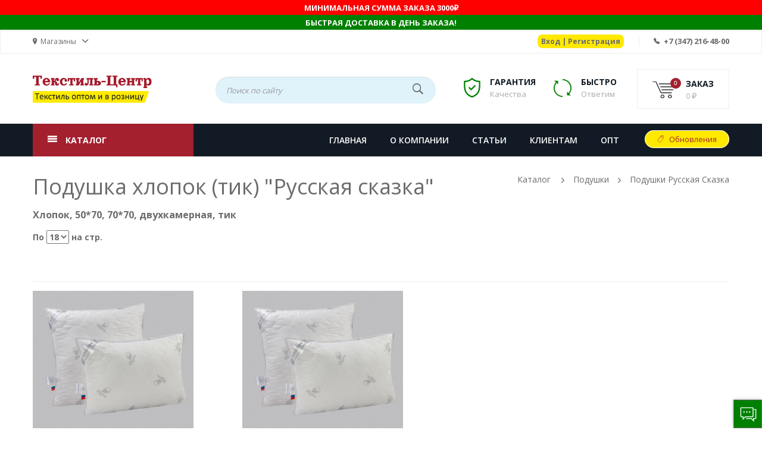

--- FILE ---
content_type: text/html; charset=utf-8;
request_url: https://textile-ufa.ru/2-magazin/16-podushki/1913-podushka-xlopok-tik-russkaya-skazka
body_size: 20486
content:
<!DOCTYPE html>
<html lang="ru">

<head>
    <meta charset="utf-8">
    <meta http-equiv="X-UA-Compatible" content="IE=edge">
    <meta name="viewport" content="width=device-width, initial-scale=1, maximum-scale=1">
    <title>Подушка хлопок (тик) &#34;Русская сказка&#34; - Купить в Уфе - Текстиль-Центр Уфа Официально - Ивановский текстиль</title>
    <meta name="description" content="Текстиль-Центр Уфа. Большой выбор качественных изделий по низким ценам. Доставка по Уфе и России! "> 
    <meta name="keywords" content="Текстиль купить в Уфе, Ивановский текстиль, Текстиль купить в Уфе официально, текстиль уфа, текстиль купить, текстиль недорого, ">
    <link rel="canonical" href="https://textile-ufa.ru/2-magazin/16-podushki/2710-podushki-russkaya-skazka/1913-podushka-xlopok-tik-russkaya-skazka" />

    <link rel="stylesheet" href="/prv/css/bootstrap.css">
    <link rel="stylesheet" href="/prv/css/font-awesome.css">
    <link rel="stylesheet" href="/prv/css/ionicons.min.css">
    <link rel="stylesheet" href="/prv/css/slick.css">
    <link rel="stylesheet" href="/prv/css/slick-theme.css">
    <link rel="stylesheet" href="/prv/css/bootstrap-slider.css">
    <link rel="stylesheet" href="/prv/css/owl.carousel.min.css">
    <link rel="stylesheet" href="/prv/css/style.css?24.06.12(b3)">
    <link href="https://fonts.googleapis.com/css?family=Open+Sans:300,400,600,700,800" rel="stylesheet">
    <!--<link href="https://fonts.googleapis.com/css?family=Poppins:300,400,500,600,700" rel="stylesheet">-->
    <link href="https://fonts.googleapis.com/css?family=Ubuntu:300,400,500,700" rel="stylesheet">

    <link rel="stylesheet" href="/prv/css/my.css?24.06.12(b3)">
    <link rel="shortcut icon" href="/prv/favicon.ico" type="image/x-icon">

    <script type="text/javascript" src="/js/be_script.js"></script>
    
    <!--<script type="text/javascript" src="js/jquery.js"></script>-->

<!-- Yandex.Metrika counter --> <script type="text/javascript" > (function(m,e,t,r,i,k,a){m[i]=m[i]||function(){(m[i].a=m[i].a||[]).push(arguments)}; m[i].l=1*new Date(); for (var j = 0; j < document.scripts.length; j++) {if (document.scripts[j].src === r) { return; }} k=e.createElement(t),a=e.getElementsByTagName(t)[0],k.async=1,k.src=r,a.parentNode.insertBefore(k,a)}) (window, document, "script", "https://mc.yandex.ru/metrika/tag.js", "ym"); ym(87376266, "init", { clickmap:true, trackLinks:true, accurateTrackBounce:true, webvisor:true }); </script> <noscript><div><img src="https://mc.yandex.ru/watch/87376266" style="position:absolute; left:-9999px;" alt="" /></div></noscript> <!-- /Yandex.Metrika counter -->

    <!-- Global site tag (gtag.js) - Google Analytics -->
        <script async src="https://www.googletagmanager.com/gtag/js?id=G-WQRTM4Z4XB"></script>
        <script>
          window.dataLayer = window.dataLayer || [];
          function gtag(){dataLayer.push(arguments);}
          gtag('js', new Date());
          gtag('config', 'G-WQRTM4Z4XB');
        </script>
</head>

<body>
    <div class="modal fade" id="myModal" role="dialog">
        <div class="modal-dialog">
            <!-- Modal content-->
            <div class="modal-content">
                <div class="modal-header">
                    <button type="button" class="close" data-dismiss="modal">&times;</button>
                    <h4 class="modal-title" style="letter-spacing: 0;">поиск</h4>
                </div>
                <div class="modal-body">
                    <div class="input-group">
                        <form method="get" class="searchform" action="/podborka" role="search">
                            <input type="hidden" name="type" value="product">
                            <input type="text" name="q" class="form-control control-search">
                            <span class="input-group-btn">
                              <button class="btn btn-default button_search" type="submit"><i data-toggle="dropdown" class="ion-ios-search"></i></button>
                            </span>
                        </form>
                    </div>
                </div>
            </div>
        </div>
    </div>
    <header>
        
				<div style="background: red; color: white; text-align: center; width: 100%; height: 25px; font-weight: bold; text-transform: uppercase; padding: 4px;">
					Минимальная сумма заказа 3000₽
				</div>
				<div style="position: fixed; z-index: 10000; top: 0; left: 0; background: red; color: white; text-align: center; width: 100%; height: 25px; font-weight: bold; text-transform: uppercase; padding: 4px;">
					Минимальная сумма заказа 3000₽
				</div>
			
        
				<div style="background: #008000; color: white; text-align: center; width: 100%; height: 25px; font-weight: bold; text-transform: uppercase; padding: 4px;">
					Быстрая доставка в день заказа!
				</div>
				<div style="position: fixed; z-index: 10000; top: 25px; left: 0; background: #008000; color: white; text-align: center; width: 100%; height: 25px; font-weight: bold; text-transform: uppercase; padding: 4px;">
					Быстрая доставка в день заказа!
				</div>
			
        <div class="topbar-mobile hidden-lg hidden-md" style="background: #282828; color: silver;">
            
            <div class="active-mobile">
                <div class="language-popup dropdown">
                    <span class="icon"><i class="ion-ios-location" aria-hidden="true"></i></span>
                    &nbsp;Магазины&nbsp;
                    <a id="label" class="dropdown-toggle" data-toggle="dropdown" role="button" aria-haspopup="true" aria-expanded="false" style="color: silver;">
                        <!--
                            <span class="icon"><i class="ion-ios-world-outline" aria-hidden="true"></i></span>
                        -->
                        <span></span>
                        <span class="ion-chevron-down"></span>
                    </a>
                    <ul class="dropdown-menu" aria-labelledby="label">
                        <li><a href="/65-o-kompanii/1752-magaziny-v-ufe">в&nbsp;Уфе</a></li>
                    </ul>
                </div>
            </div>
            
            <div class="right-nav">
                <div class="active-mobile">
                    <div class="header_user_info popup-over e-scale hidden-lg hidden-md dropdown">
                        
                            
		 		<a onclick="splash('login_wrap','show');" style="padding: 3px; padding-right: 6px; padding-left: 6px; background: #FFE900; border-radius: 8px; font-weight: bold; cursor: pointer;">Вход&nbsp;|&nbsp;Регистрация</a>
			
                        
                    </div>
                </div>
                <div class="active-mobile search-popup pull-right">
                    <div class="search-popup dropdown" data-toggle="modal" data-target="#myModal">
                        <i class="ion-search fa-3a"></i>
                    </div>
                </div>
            </div>
            <div class="clearfix"></div>
        </div>
        <div class="top-nav hidden-xs hidden-sm">
            <div class="container">
                <div class="row">
                    <div class="col-md-5 col-sm-5 col-xs-12">
                        <div class="left-nav">
                            <div class="location dropdown">
                                <a id="label1" class="dropdown-toggle" data-toggle="dropdown" role="button" aria-haspopup="true" aria-expanded="false">
                                <span class="icon"><i class="ion-ios-location" aria-hidden="true"></i></span>
                                  <span>Магазины</span>
                                  <span class="ion-chevron-down"></span>
                                </a>
                                <ul class="dropdown-menu" aria-labelledby="label1">
                                    <li><a href="/65-o-kompanii/1752-magaziny-v-ufe">в&nbsp;Уфе</a></li>
                                </ul>
                            </div>
                            <!--
                            <div class="language dropdown">
                                <a id="label3" class="dropdown-toggle" data-toggle="dropdown" role="button" aria-haspopup="true" aria-expanded="false">
                                <span class="icon"><i class="ion-ios-world-outline" aria-hidden="true"></i></span>
                                  <span>English</span>
                                  <span class="ion-chevron-down"></span>
                                </a>
                                <ul class="dropdown-menu" aria-labelledby="label3">
                                    <li><a href="#">English</a></li>
                                    <li><a href="#">Vietnamese</a></li>
                                </ul>
                            </div>
                            -->
                        </div>
                    </div>
                    <div class="col-md-7 col-sm-7 col-xs-12">
                        <div class="right-nav">
                            <ul style="">
                                <li>                                    
                                    
		 		<a onclick="splash('login_wrap','show');" style="padding: 3px; padding-right: 6px; padding-left: 6px; background: #FFE900; border-radius: 8px; font-weight: bold; cursor: pointer;">Вход&nbsp;|&nbsp;Регистрация</a>
			
                                </li>
                            </ul>
                            <span class="phone"><a href="tel:+73472164800">+7 (347) 216-48-00</a></span>
                        </div>
                    </div>
                </div>
            </div>
        </div>
        <div class="bottom">
            <div class="container">
                <div class="row">
                    <div class="col-md-3 col-sm-8 col-xs-7 logo">
                        <a href="/" title="Текстиль Центр Уфа, Ивановский текстиль"><img src="/prv/img/logo.png" alt="images" class="img-reponsive"></a>
                    </div>
                    <div class="col-md-9 col-sm-4 col-xs-5 nextlogo">
                        <div class="block block-2">
                            <div class="cart" >

                                <a title="" href="/zakaz/prosmotr" id="label2" class="dropdown-toggle" rel="nofollow"> <!-- href="/zakaz" -->
                                    <!-- data-toggle="dropdown" role="button" aria-haspopup="true" aria-expanded="false"-->
                                    <div class="photo photo-cart">
                                        <img src="/prv/img/cart.png" alt="images" class="img-reponsive">
                                        <span class="lbl" id="cart_quant">0</span>
                                    </div>
                                    <p class="inform inform-cart">
                                        <span class="strong">ЗАКАЗ<br></span>
                                        <span class="price-cart" id="cart_price">0</span>&nbsp;₽
                                    </p>
                                </a>

                                <!--
                                <div class="dropdown-menu dropdown-cart" aria-labelledby="label2"  style="display: none;">
                                    <ul>
                                        <li>
                                            <div class="item-order">
                                                <div class="item-photo">
                                                    <a href="#"><img src="img/cart1.png" alt="images" class="img-responsive"></a>
                                                </div>
                                                <div class="item-content">
                                                    <h3><a href="#" title="">Title1</a></h3>
                                                    <p class="price black">price1 ₽</p>
                                                    <p class="quantity">x1</p>
                                                </div>
                                            </div>
                                            <div class="btn-delete"><a href="#" title="" class="btndel">x</a></div>
                                        </li>
                                
                                    </ul>
                                    <div class="content-1">
                                        <span class="total">Итого: <strong class="price black">0 ₽</strong></span>
                                        <span class="quantity"><strong class="number">0</strong> позиций</span>
                                    </div>
                                    <div class="content-2">
                                        <a href="" class="addcart">ЗАКАЗАТЬ</a>
                                        <a href="" class="viewcart">Показать все</a>
                                    </div>
                                </div>
                                -->
                            </div>
                        </div>
                        <div class="block block-1">
                            <div class="protect">
                                <div class="photo">
                                    <svg width="28" height="33" id="Capa_1" data-name="Capa 1" xmlns="http://www.w3.org/2000/svg" viewBox="0 0 180.05 214.27">
                                        <title>Гарантия качества</title>
                                        <path d="M196.93,55.17c-.11-5.78-.21-11.25-.21-16.54a7.5,7.5,0,0,0-7.5-7.5c-32.07,0-56.5-9.22-76.85-29a7.5,7.5,0,0,0-10.46,0c-20.35,19.79-44.77,29-76.84,29a7.5,7.5,0,0,0-7.5,7.5c0,5.29-.1,10.76-.22,16.54-1,53.84-2.44,127.57,87.33,158.68a7.49,7.49,0,0,0,4.91,0C199.36,182.74,198,109,196.93,55.17ZM107.13,198.81c-77-28-75.82-89.23-74.79-143.35.06-3.25.12-6.4.16-9.48,30-1.27,54.06-10.37,74.63-28.28,20.57,17.91,44.59,27,74.63,28.28,0,3.08.1,6.23.16,9.48C183,109.58,184.12,170.84,107.13,198.81Z" transform="translate(-17.11 0)" />
                                        <path d="M133,81.08l-36.2,36.2L81.31,101.83a7.5,7.5,0,0,0-10.61,10.61l20.75,20.75a7.5,7.5,0,0,0,10.61,0l41.5-41.5A7.5,7.5,0,1,0,133,81.08Z" transform="translate(-17.11 0)" />
                                    </svg>
                                </div>
                                <p class="inform">
                                    <span class="strong">Гарантия<br></span> Качества
                                </p>
                            </div>
                            <div class="return">
                                <div class="photo">
                                    <svg width="30" height="30" id="Capa_2" data-name="Capa 1" xmlns="http://www.w3.org/2000/svg" viewBox="0 0 612 612.85">
                                        <title>Быстрый ответ</title>
                                        <path d="M600.48,221.79c-14.43-50.5-40.14-94.33-77.94-132.13a300.48,300.48,0,0,0-100-66.57C385,7.84,346.58,0,306.78,0V37.47c69.91,0,138.93,27,190,78.28A264.15,264.15,0,0,1,564.7,231.16c12.55,43.87,14.38,88,4.68,132.47A261.77,261.77,0,0,1,509.83,482l-52.18-51.18V558.33l130.13,2-52.18-52.18Q587.78,448.93,604.84,373A301.45,301.45,0,0,0,600.48,221.79Z" transform="translate(-0.43)" />
                                        <path d="M47.85,382A267.44,267.44,0,0,1,43.5,249.56,263.58,263.58,0,0,1,103.38,130.8l52.18,51.85V54.53L25.44,53.19l51.85,51.52Q25.11,163.92,8,239.85a301.82,301.82,0,0,0,4.35,151.54c14.34,50.2,40.14,94,77.95,131.81a300.35,300.35,0,0,0,100,66.57,306.59,306.59,0,0,0,116.42,23.08v-36.8a267,267,0,0,1-190.35-78.94C83.54,464.09,60.41,425.9,47.85,382Z" transform="translate(-0.43)" />
                                    </svg>
                                </div>
                                <p class="inform">
                                    <span class="strong">Быстро<br></span> Ответим
                                </p>
                            </div>
                        </div>
                        <div class="search hidden-xs hidden-sm">
                            <form action="/podborka" class="search-form">
                                <input type="text" name="q" class="form-control" placeholder="Поиск по сайту">
                                <button type="submit" class="search-icon"></button>
                            </form>
                        </div>
                        <div class="clearfix"></div>
                    </div>
                </div>
            </div>
        </div>
        <div class="menu">
            <div class="container">
                <div class="row">
                    <div class="col-md-3 col-sm-4 col-xs-6 column-left">
                        <aside id="column-left">
                            <nav class="navbar-default">
                                <div class="menu-heading js-nav-menu" onclick="try{document.getElementById('mob_index_menu').style.display = 'block'; document.getElementById('mob_index_menu_content').scrollTop = 0;} catch(e){};">КАТАЛОГ</div>
                                    <div class="vertical-wrapper v3 js-dropdown-menu">
                                    <ul class="level0" style="" >
				<li style="position: relative; display: block;"><a href="/2-magazin/9-vafelnyj-i-kuxonnyj-tekstil" >Вафельный и кухонный текстиль</a>
            
                <div class="dropdown-content" id="dl_cont_9">
            
                    <ul class="level1">                    
			
						<li class="sub-menu col-3" style="padding-bottom: 25px;">
							<a href="/2-magazin/9-vafelnyj-i-kuxonnyj-tekstil">Вафельный и кухонный текстиль</a>
          					<ul class="level2">
				                	                
       		        		<li class="col-inner"><a href="/2-magazin/9-vafelnyj-i-kuxonnyj-tekstil/1840-varezhkaprixvatka-xb-1725">Варежка-прихватка ХБ 17/25</a></li>
            	   	                	                
       		        		<li class="col-inner"><a href="/2-magazin/9-vafelnyj-i-kuxonnyj-tekstil/2505-kolpaki-na-chajnik">Колпаки на чайник</a></li>
            	   	                	                
       		        		<li class="col-inner"><a href="/2-magazin/9-vafelnyj-i-kuxonnyj-tekstil/1865-komplekt-vafelnyx-polotenecz">Комплект вафельных полотенец</a></li>
            	   	                	                
       		        		<li class="col-inner"><a href="/2-magazin/9-vafelnyj-i-kuxonnyj-tekstil/1863-nabor-dlya-sauny-vafelnyj-4-pred">Набор для сауны вафельный ( 4 пред.)</a></li>
            	   	                	                
       		        		<li class="col-inner"><a href="/2-magazin/9-vafelnyj-i-kuxonnyj-tekstil/1869-nabor-kuxonnyj-3-predmeta">Набор кухонный 3 предмета</a></li>
            	   	                	                
       		        		<li class="col-inner"><a href="/2-magazin/9-vafelnyj-i-kuxonnyj-tekstil/1871-polotence-vafelnoe-krug">Полотенце вафельное &#34;Круг&#34;</a></li>
            	   	                	                
       		        		<li class="col-inner"><a href="/2-magazin/9-vafelnyj-i-kuxonnyj-tekstil/1873-polotence-vafelnoe-ng-36x72">Полотенце вафельное &#34;Н.Г.&#34; 36*72</a></li>
            	   	                	                
       		        		<li class="col-inner"><a href="/2-magazin/9-vafelnyj-i-kuxonnyj-tekstil/1875-polotence-vafelnoe-nabiv-80x150">Полотенце вафельное (набив.) 80*150</a></li>
            	   	                	                
       		        		<li class="col-inner"><a href="/2-magazin/9-vafelnyj-i-kuxonnyj-tekstil/1837-prixvatka-xb-2020">Прихватка ХБ 20/20</a></li>
            	   	                	                
       		        		<li class="col-inner"><a href="/2-magazin/9-vafelnyj-i-kuxonnyj-tekstil/1878-salfetka-vafelnaya-otbel-45x90-gost">Салфетка вафельная отбел. 45*90 Гост</a></li>
            	   	                	                
       		        		<li class="col-inner"><a href="/2-magazin/9-vafelnyj-i-kuxonnyj-tekstil/1819-skatert-rogozhka">Скатерть рогожка</a></li>
            	   	
    	   	    			</ul>
       		    		</li>
            	
                    </ul>
                    <div class="clearfix"></div>
                </div>
       	    
				</li>
			
				<li style="position: relative; display: block;"><a href="/2-magazin/381-detskie" >Детские </a>
            
                <div class="dropdown-content" id="dl_cont_381">
            
                    <ul class="level1">                    
			
						<li class="sub-menu col-3" style="padding-bottom: 25px;">
							<a href="/2-magazin/381-detskie">Детские </a>
          					<ul class="level2">
				                	                
       		        		<li class="col-inner"><a href="/2-magazin/381-detskie/382-nabor-dlya-kupaniya-2-pr-maxrovyj">Набор для купания (2 пр.) махровый</a></li>
            	   	                	                
       		        		<li class="col-inner"><a href="/2-magazin/381-detskie/1796-pelenki">Пеленки</a></li>
            	   	                	                
       		        		<li class="col-inner"><a href="/2-magazin/381-detskie/823-xalat-velyurovyj-neposedy-dlya-devochki">Халат велюровый &#34;Непоседы&#34; для девочки</a></li>
            	   	                	                
       		        		<li class="col-inner"><a href="/2-magazin/381-detskie/820-xalat-velyurovyj-neposedy-dlya-malchika">Халат велюровый &#34;Непоседы&#34; для мальчика</a></li>
            	   	                	                
       		        		<li class="col-inner"><a href="/2-magazin/381-detskie/816-xalat-maxrovyj-detskij-stilyagi-dlya-devochki">Халат махровый детский &#34;Стиляги&#34; для девочки</a></li>
            	   	                	                
       		        		<li class="col-inner"><a href="/2-magazin/381-detskie/814-xalat-maxrovyj-detskij-stilyagi-dlya-malchika">Халат махровый детский &#34;Стиляги&#34; для мальчика</a></li>
            	   	
    	   	    			</ul>
       		    		</li>
            	
                    </ul>
                    <div class="clearfix"></div>
                </div>
       	    
				</li>
			
				<li style="position: relative; display: block;"><a href="/2-magazin/2745-domashnyaya-obuv" >Домашняя обувь</a>
            
                <div class="dropdown-content" id="dl_cont_2745">
            
                    <ul class="level1">                    
			
						<li class="sub-menu col-3" style="padding-bottom: 25px;">
							<a href="/2-magazin/2745-domashnyaya-obuv">Домашняя обувь</a>
          					<ul class="level2">
				                	                
       		        		<li class="col-inner"><a href="/2-magazin/2745-domashnyaya-obuv/2746-tapochki-mexovye">Тапочки меховые</a></li>
            	   	
    	   	    			</ul>
       		    		</li>
            	
                    </ul>
                    <div class="clearfix"></div>
                </div>
       	    
				</li>
			
				<li style="position: relative; display: block;"><a href="/2-magazin/19-zhenskij-tekstil" >Женский текстиль</a>
            
                <div class="dropdown-content" id="dl_cont_19">
            
                    <ul class="level1">                    
			
        	                    <li class="sub-menu col-3" style="padding-bottom: 25px;">
            	                    <a href="/2-magazin/19-zhenskij-tekstil/2781-zhenskie-futbolki">Женские футболки</a>
            	    
        		          			<ul class="level2">
						                	                
                    	        		<li class="col-inner"><a href="/2-magazin/19-zhenskij-tekstil/2781-zhenskie-futbolki/2782-tunika-mod9063">Туника мод.9063</a></li>
                    	                    	                
                    	        		<li class="col-inner"><a href="/2-magazin/19-zhenskij-tekstil/2781-zhenskie-futbolki/2826-futbolka-zhen-74366-natali">Футболка жен 74366 Натали</a></li>
                    	                    	                
                    	        		<li class="col-inner"><a href="/2-magazin/19-zhenskij-tekstil/2781-zhenskie-futbolki/2784-futbolka-zhenskaya-mod82029">Футболка женская мод.82029</a></li>
                    	    
                       	    		</ul>
                        
	                            </li>
    	            
        	                    <li class="sub-menu col-3" style="padding-bottom: 25px;">
            	                    <a href="/2-magazin/19-zhenskij-tekstil/42-kostyumy">Костюмы</a>
            	    
        		          			<ul class="level2">
						                	                
                    	        		<li class="col-inner"><a href="/2-magazin/19-zhenskij-tekstil/42-kostyumy/2748-komplekty-zhenskie">Комплекты женские</a></li>
                    	                    	                
                    	        		<li class="col-inner"><a href="/2-magazin/19-zhenskij-tekstil/42-kostyumy/2878-kostyum-zhenskij-21621-bermudy-modellini">Костюм женский №2162/1 бермуды (Моделлини)</a></li>
                    	                    	                
                    	        		<li class="col-inner"><a href="/2-magazin/19-zhenskij-tekstil/42-kostyumy/2876-kostyum-zhenskij-21631-bermudy-modellini">Костюм женский №2163/1 бермуды (Моделлини) </a></li>
                    	                    	                
                    	        		<li class="col-inner"><a href="/2-magazin/19-zhenskij-tekstil/42-kostyumy/2882-kostyum-20861-s-bryukami-modellini">Костюм №2086/1 с брюками (Моделлини)</a></li>
                    	                    	                
                    	        		<li class="col-inner"><a href="/2-magazin/19-zhenskij-tekstil/42-kostyumy/2880-kostyum-2152-s-bridzhami-modellini">Костюм №2152 с бриджами  (Моделлини).</a></li>
                    	    
                       	    		</ul>
                        
	                            </li>
    	            
        	                    <li class="sub-menu col-3" style="padding-bottom: 25px;">
            	                    <a href="/2-magazin/19-zhenskij-tekstil/582-penyuar-s-sorochkoj">Пеньюар с сорочкой</a>
            	    
        		          			<ul class="level2">
						                	                
                    	        		<li class="col-inner"><a href="/2-magazin/19-zhenskij-tekstil/582-penyuar-s-sorochkoj/583-penyuar-s-sorochkoj-avrora-kulirka">Пеньюар с сорочкой &#34;Аврора&#34; (кулирка)</a></li>
                    	    
                       	    		</ul>
                        
	                            </li>
    	            
        	                    <li class="sub-menu col-3" style="padding-bottom: 25px;">
            	                    <a href="/2-magazin/19-zhenskij-tekstil/41-pizhamy">Пижамы</a>
            	    
        		          			<ul class="level2">
						                	                
                    	        		<li class="col-inner"><a href="/2-magazin/19-zhenskij-tekstil/41-pizhamy/1357-pizhama-zhenskaya-flanel">Пижама женская (фланель)</a></li>
                    	                    	                
                    	        		<li class="col-inner"><a href="/2-magazin/19-zhenskij-tekstil/41-pizhamy/1348-pizhama-zhenskaya-futer">Пижама женская (футер)</a></li>
                    	                    	                
                    	        		<li class="col-inner"><a href="/2-magazin/19-zhenskij-tekstil/41-pizhamy/2852-pizhama-zhenskaya-mod7-aksinya">Пижама женская мод.7 (Аксинья)</a></li>
                    	                    	                
                    	        		<li class="col-inner"><a href="/2-magazin/19-zhenskij-tekstil/41-pizhamy/2757-pizhama-zhenskaya-model-21588">Пижама женская модель 21588</a></li>
                    	    
                       	    		</ul>
                        
	                            </li>
    	            
        	                    <li class="sub-menu col-3" style="padding-bottom: 25px;">
            	                    <a href="/2-magazin/19-zhenskij-tekstil/2884-plate-zhenskoe-dlinnyj-rukav-byaz">Платье женское длинный рукав (бязь)</a>
            	    
        		          			<ul class="level2">
						                	                
                    	        		<li class="col-inner"><a href="/2-magazin/19-zhenskij-tekstil/2884-plate-zhenskoe-dlinnyj-rukav-byaz/2885-plate-zhenskoe-dlinnyj-rukav-byaz">Платье женское длинный рукав (бязь)</a></li>
                    	    
                       	    		</ul>
                        
	                            </li>
    	            
        	                    <li class="sub-menu col-3" style="padding-bottom: 25px;">
            	                    <a href="/2-magazin/19-zhenskij-tekstil/43-platya">Платья</a>
            	    
        		          			<ul class="level2">
						                	                
                    	        		<li class="col-inner"><a href="/2-magazin/19-zhenskij-tekstil/43-platya/2837-plate-zhen-mod51185-natali">Платье жен мод.51185 (Натали)</a></li>
                    	                    	                
                    	        		<li class="col-inner"><a href="/2-magazin/19-zhenskij-tekstil/43-platya/2731-plate-zhenskoe-malvina">Платье женское &#34;Мальвина&#34;</a></li>
                    	                    	                
                    	        		<li class="col-inner"><a href="/2-magazin/19-zhenskij-tekstil/43-platya/2615-plate-zhenskoe-optima-trikotazh">Платье женское &#34;Оптима трикотаж&#34;</a></li>
                    	                    	                
                    	        		<li class="col-inner"><a href="/2-magazin/19-zhenskij-tekstil/43-platya/1382-plate-zhenskoe-flanel">Платье женское (фланель)</a></li>
                    	                    	                
                    	        		<li class="col-inner"><a href="/2-magazin/19-zhenskij-tekstil/43-platya/1439-plate-zhenskoe-korotkij-rukav-byaz">Платье женское короткий рукав (бязь)</a></li>
                    	                    	                
                    	        		<li class="col-inner"><a href="/2-magazin/19-zhenskij-tekstil/43-platya/2775-plate-mod-61">Платье мод. 61</a></li>
                    	    
                       	    		</ul>
                        
	                            </li>
    	            
        	                    <li class="sub-menu col-3" style="padding-bottom: 25px;">
            	                    <a href="/2-magazin/19-zhenskij-tekstil/2829-rubashka-zhenskaya">Рубашка женская</a>
            	    
        		          			<ul class="level2">
						                	                
                    	        		<li class="col-inner"><a href="/2-magazin/19-zhenskij-tekstil/2829-rubashka-zhenskaya/2830-rubashka-zhenskaya-mod-muslin-optima">Рубашка женская мод. Муслин ( Оптима)</a></li>
                    	    
                       	    		</ul>
                        
	                            </li>
    	            
        	                    <li class="sub-menu col-3" style="padding-bottom: 25px;">
            	                    <a href="/2-magazin/19-zhenskij-tekstil/38-sorochki">Сорочки</a>
            	    
        		          			<ul class="level2">
						                	                
                    	        		<li class="col-inner"><a href="/2-magazin/19-zhenskij-tekstil/38-sorochki/2874-sorochka-elenika-viskoza">Сорочка &#34;Эленика&#34; (вискоза)</a></li>
                    	                    	                
                    	        		<li class="col-inner"><a href="/2-magazin/19-zhenskij-tekstil/38-sorochki/1330-sorochka-zhenskaya-flanel">Сорочка женская (фланель)</a></li>
                    	                    	                
                    	        		<li class="col-inner"><a href="/2-magazin/19-zhenskij-tekstil/38-sorochki/1339-sorochka-zhenskaya-futer">Сорочка женская (футер)</a></li>
                    	    
                       	    		</ul>
                        
	                            </li>
    	            
        	                    <li class="sub-menu col-3" style="padding-bottom: 25px;">
            	                    <a href="/2-magazin/19-zhenskij-tekstil/40-tuniki">Туники</a>
            	    
        		          			<ul class="level2">
						                	                
                    	        		<li class="col-inner"><a href="/2-magazin/19-zhenskij-tekstil/40-tuniki/624-tunika-ilona-trikotazh">Туника &#34;Илона&#34; (трикотаж)</a></li>
                    	                    	                
                    	        		<li class="col-inner"><a href="/2-magazin/19-zhenskij-tekstil/40-tuniki/635-tunika-lyuks-trikotazh">Туника &#34;Люкс&#34; (трикотаж)</a></li>
                    	                    	                
                    	        		<li class="col-inner"><a href="/2-magazin/19-zhenskij-tekstil/40-tuniki/2810-tunika-zhenskaya-voyazh">Туника женская &#34; ВОЯЖ &#34; </a></li>
                    	    
                       	    		</ul>
                        
	                            </li>
    	            
        	                    <li class="sub-menu col-3" style="padding-bottom: 25px;">
            	                    <a href="/2-magazin/19-zhenskij-tekstil/39-xalaty">Халаты</a>
            	    
        		          			<ul class="level2">
						                	                
                    	        		<li class="col-inner"><a href="/2-magazin/19-zhenskij-tekstil/39-xalaty/483-xalat-kapa-kapitonij">Халат &#34;Капа&#34; (капитоний)</a></li>
                    	                    	                
                    	        		<li class="col-inner"><a href="/2-magazin/19-zhenskij-tekstil/39-xalaty/2786-xalat-zhen-mod71112">Халат жен мод.71112 </a></li>
                    	                    	                
                    	        		<li class="col-inner"><a href="/2-magazin/19-zhenskij-tekstil/39-xalaty/2861-xalat-zhenskij-belyj-czvet-optima">Халат женский &#34;Белый цвет&#34; Оптима</a></li>
                    	                    	                
                    	        		<li class="col-inner"><a href="/2-magazin/19-zhenskij-tekstil/39-xalaty/2872-xalat-zhenskij-enimal">Халат женский &#34;Энимал&#34;</a></li>
                    	                    	                
                    	        		<li class="col-inner"><a href="/2-magazin/19-zhenskij-tekstil/39-xalaty/1940-xalat-zhenskij-kulirka-gortenziya">Халат женский (кулирка) &#34;Гортензия&#34;</a></li>
                    	                    	                
                    	        		<li class="col-inner"><a href="/2-magazin/19-zhenskij-tekstil/39-xalaty/1366-xalat-zhenskij-flanel-zapax">Халат женский (фланель) запах</a></li>
                    	                    	                
                    	        		<li class="col-inner"><a href="/2-magazin/19-zhenskij-tekstil/39-xalaty/1391-xalat-zhenskij-flanel-molniya">Халат женский (фланель) молния</a></li>
                    	                    	                
                    	        		<li class="col-inner"><a href="/2-magazin/19-zhenskij-tekstil/39-xalaty/1400-xalat-zhenskij-flanel-pugovicy">Халат женский (фланель) пуговицы </a></li>
                    	                    	                
                    	        		<li class="col-inner"><a href="/2-magazin/19-zhenskij-tekstil/39-xalaty/1430-xalat-zhenskij-byaz-zapax">Халат женский бязь (запах)</a></li>
                    	                    	                
                    	        		<li class="col-inner"><a href="/2-magazin/19-zhenskij-tekstil/39-xalaty/1421-xalat-zhenskij-byaz-molniya">Халат женский бязь (молния)</a></li>
                    	                    	                
                    	        		<li class="col-inner"><a href="/2-magazin/19-zhenskij-tekstil/39-xalaty/1412-xalat-zhenskij-byaz-pugovicy">Халат женский бязь (пуговицы)</a></li>
                    	                    	                
                    	        		<li class="col-inner"><a href="/2-magazin/19-zhenskij-tekstil/39-xalaty/2777-xalat-zhenskij-locheano">Халат женский Лочеано</a></li>
                    	    
                       	    		</ul>
                        
	                            </li>
    	            
						<li class="sub-menu col-3" style="padding-bottom: 25px;">
							<a href="/2-magazin/19-zhenskij-tekstil">Женский текстиль</a>
          					<ul class="level2">
				                	                
       		        		<li class="col-inner"><a href="/2-magazin/19-zhenskij-tekstil/2845-sarafan-zhenskij-muslin">Сарафан женский &#34;Муслин&#34;</a></li>
            	   	
    	   	    			</ul>
       		    		</li>
            	
                    </ul>
                    <div class="clearfix"></div>
                </div>
       	    
				</li>
			
				<li style="position: relative; display: block;"><a href="/2-magazin/11-komplekty-postelnogo-belya" >Комплекты постельного белья</a>
            
                <div class="dropdown-content" id="dl_cont_11">
            
                    <ul class="level1">                    
			
        	                    <li class="sub-menu col-3" style="padding-bottom: 25px;">
            	                    <a href="/2-magazin/11-komplekty-postelnogo-belya/31-byaz">Бязь</a>
            	    
        		          			<ul class="level2">
						                	                
                    	        		<li class="col-inner"><a href="/2-magazin/11-komplekty-postelnogo-belya/31-byaz/2338-kpb-byaz-boyarteks">КПБ Бязь &#34;Бояртекс&#34;</a></li>
                    	                    	                
                    	        		<li class="col-inner"><a href="/2-magazin/11-komplekty-postelnogo-belya/31-byaz/1483-kpb-byaz-nabivnaya-bim">КПБ бязь набивная (БИМ)</a></li>
                    	                    	                
                    	        		<li class="col-inner"><a href="/2-magazin/11-komplekty-postelnogo-belya/31-byaz/1471-kpb-byaz-nabivnaya-gost">КПБ бязь набивная (ГОСТ)</a></li>
                    	                    	                
                    	        		<li class="col-inner"><a href="/2-magazin/11-komplekty-postelnogo-belya/31-byaz/1462-kpb-byaz-nabivnaya-shuya">КПБ бязь набивная (Шуя)</a></li>
                    	    
                       	    		</ul>
                        
	                            </li>
    	            
        	                    <li class="sub-menu col-3" style="padding-bottom: 25px;">
            	                    <a href="/2-magazin/11-komplekty-postelnogo-belya/2193-perkal">Перкаль</a>
            	    
        		          			<ul class="level2">
						                	                
                    	        		<li class="col-inner"><a href="/2-magazin/11-komplekty-postelnogo-belya/2193-perkal/2194-kpb-volshebnaya-noch-perkal">КПБ &#34;Волшебная Ночь&#34; Перкаль</a></li>
                    	    
                       	    		</ul>
                        
	                            </li>
    	            
        	                    <li class="sub-menu col-3" style="padding-bottom: 25px;">
            	                    <a href="/2-magazin/11-komplekty-postelnogo-belya/30-polisatin">Полисатин</a>
            	    
        		          			<ul class="level2">
						                	                
                    	        		<li class="col-inner"><a href="/2-magazin/11-komplekty-postelnogo-belya/30-polisatin/1486-kpb-polisatin-boyarteks">КПБ (полисатин) &#34;Бояртекс&#34;</a></li>
                    	                    	                
                    	        		<li class="col-inner"><a href="/2-magazin/11-komplekty-postelnogo-belya/30-polisatin/1478-kpb-polisatin-pandora">КПБ (полисатин) &#34;Пандора&#34;</a></li>
                    	    
                       	    		</ul>
                        
	                            </li>
    	            
        	                    <li class="sub-menu col-3" style="padding-bottom: 25px;">
            	                    <a href="/2-magazin/11-komplekty-postelnogo-belya/28-poplin">Поплин</a>
            	    
        		          			<ul class="level2">
						                	                
                    	        		<li class="col-inner"><a href="/2-magazin/11-komplekty-postelnogo-belya/28-poplin/1491-kpb-poplin-ivteks">КПБ (поплин) &#34;Ивтекс&#34;</a></li>
                    	                    	                
                    	        		<li class="col-inner"><a href="/2-magazin/11-komplekty-postelnogo-belya/28-poplin/1512-kpb-glkrash-poplin-klassik">КПБ гл/краш. Поплин &#34;Классик&#34;</a></li>
                    	                    	                
                    	        		<li class="col-inner"><a href="/2-magazin/11-komplekty-postelnogo-belya/28-poplin/1952-kpb-poplin-gladkokrashenyj-lyuksor">КПБ Поплин гладкокрашеный &#34;Люксор&#34;</a></li>
                    	    
                       	    		</ul>
                        
	                            </li>
    	            
        	                    <li class="sub-menu col-3" style="padding-bottom: 25px;">
            	                    <a href="/2-magazin/11-komplekty-postelnogo-belya/1506-satin-strajpsatin">Сатин / Страйп-сатин</a>
            	    
        		          			<ul class="level2">
						                	                
                    	        		<li class="col-inner"><a href="/2-magazin/11-komplekty-postelnogo-belya/1506-satin-strajpsatin/1811-kpb-verossa-strajpsatin">КПБ &#34;Verossa&#34; Страйп-сатин </a></li>
                    	                    	                
                    	        		<li class="col-inner"><a href="/2-magazin/11-komplekty-postelnogo-belya/1506-satin-strajpsatin/1507-kpb-satin-ivteks">КПБ Сатин &#34;Ивтекс&#34;</a></li>
                    	                    	                
                    	        		<li class="col-inner"><a href="/2-magazin/11-komplekty-postelnogo-belya/1506-satin-strajpsatin/2548-kpb-satin-glkr-luxor">КПБ Сатин гл/кр &#34;Luxor&#34;</a></li>
                    	    
                       	    		</ul>
                        
	                            </li>
    	            
        	                    <li class="sub-menu col-3" style="padding-bottom: 25px;">
            	                    <a href="/2-magazin/11-komplekty-postelnogo-belya/32-sitecz">Ситец</a>
            	    
        		          			<ul class="level2">
						                	                
                    	        		<li class="col-inner"><a href="/2-magazin/11-komplekty-postelnogo-belya/32-sitecz/1516-kpb-sitecz-shuya">КПБ ситец (Шуя)</a></li>
                    	    
                       	    		</ul>
                        
	                            </li>
    	            
                    </ul>
                    <div class="clearfix"></div>
                </div>
       	    
				</li>
			
				<li style="position: relative; display: block;"><a href="/2-magazin/13-matrasy" >Матрасы</a>
            
                <div class="dropdown-content" id="dl_cont_13">
            
                    <ul class="level1">                    
			
						<li class="sub-menu col-3" style="padding-bottom: 25px;">
							<a href="/2-magazin/13-matrasy">Матрасы</a>
          					<ul class="level2">
				                	                
       		        		<li class="col-inner"><a href="/2-magazin/13-matrasy/1647-vata-rv">Вата Р/В</a></li>
            	   	                	                
       		        		<li class="col-inner"><a href="/2-magazin/13-matrasy/1656-penopoliuretan-ppu">Пенополиуретан (ППУ)</a></li>
            	   	
    	   	    			</ul>
       		    		</li>
            	
                    </ul>
                    <div class="clearfix"></div>
                </div>
       	    
				</li>
			
				<li style="position: relative; display: block;"><a href="/2-magazin/3-maxrovye-i-vafelnye-izdeliya" >Махровые и вафельные изделия</a>
            
                <div class="dropdown-content" id="dl_cont_3">
            
                    <ul class="level1">                    
			
        	                    <li class="sub-menu col-3" style="padding-bottom: 25px;">
            	                    <a href="/2-magazin/3-maxrovye-i-vafelnye-izdeliya/4-polotencza">Полотенца</a>
            	    
        		          			<ul class="level2">
						                	                
                    	        		<li class="col-inner"><a href="/2-magazin/3-maxrovye-i-vafelnye-izdeliya/4-polotencza/2599-nabory-polotenecz">Наборы полотенец</a></li>
                    	                    	                
                    	        		<li class="col-inner"><a href="/2-magazin/3-maxrovye-i-vafelnye-izdeliya/4-polotencza/2001-polotencza-bannye">Полотенца банные</a></li>
                    	                    	                
                    	        		<li class="col-inner"><a href="/2-magazin/3-maxrovye-i-vafelnye-izdeliya/4-polotencza/2047-polotencza-bannye-bolshie">Полотенца банные (большие)</a></li>
                    	                    	                
                    	        		<li class="col-inner"><a href="/2-magazin/3-maxrovye-i-vafelnye-izdeliya/4-polotencza/2058-polotencza-licevye">Полотенца лицевые</a></li>
                    	                    	                
                    	        		<li class="col-inner"><a href="/2-magazin/3-maxrovye-i-vafelnye-izdeliya/4-polotencza/2590-polotencza-malenkie">Полотенца маленькие</a></li>
                    	    
                       	    		</ul>
                        
	                            </li>
    	            
        	                    <li class="sub-menu col-3" style="padding-bottom: 25px;">
            	                    <a href="/2-magazin/3-maxrovye-i-vafelnye-izdeliya/24-prostyni">Простыни</a>
            	    
        		          			<ul class="level2">
						                	                
                    	        		<li class="col-inner"><a href="/2-magazin/3-maxrovye-i-vafelnye-izdeliya/24-prostyni/1675-prostynya-maxrovaya-150x200">Простыня махровая 150x200</a></li>
                    	    
                       	    		</ul>
                        
	                            </li>
    	            
        	                    <li class="sub-menu col-3" style="padding-bottom: 25px;">
            	                    <a href="/2-magazin/3-maxrovye-i-vafelnye-izdeliya/25-xalaty">Халаты</a>
            	    
        		          			<ul class="level2">
						                	                
                    	        		<li class="col-inner"><a href="/2-magazin/3-maxrovye-i-vafelnye-izdeliya/25-xalaty/2080-cleanelly">Cleanelly </a></li>
                    	                    	                
                    	        		<li class="col-inner"><a href="/2-magazin/3-maxrovye-i-vafelnye-izdeliya/25-xalaty/2196-xalat-vafelnyj-tvil">Халат вафельный &#34;Твил&#34; </a></li>
                    	                    	                
                    	        		<li class="col-inner"><a href="/2-magazin/3-maxrovye-i-vafelnye-izdeliya/25-xalaty/806-xalat-velyurovyj-zhenskij-annet">Халат велюровый женский &#34;Аннет&#34;</a></li>
                    	                    	                
                    	        		<li class="col-inner"><a href="/2-magazin/3-maxrovye-i-vafelnye-izdeliya/25-xalaty/808-xalat-velyurovyj-muzhskoj-sport">Халат велюровый мужской &#34;Спорт&#34;</a></li>
                    	                    	                
                    	        		<li class="col-inner"><a href="/2-magazin/3-maxrovye-i-vafelnye-izdeliya/25-xalaty/2416-xalat-maxrovyj-dus">Халат махровый &#34;Дус&#34;</a></li>
                    	                    	                
                    	        		<li class="col-inner"><a href="/2-magazin/3-maxrovye-i-vafelnye-izdeliya/25-xalaty/802-xalat-maxrovyj-muzhskoj-elegiya">Халат махровый мужской &#34;Элегия&#34;</a></li>
                    	                    	                
                    	        		<li class="col-inner"><a href="/2-magazin/3-maxrovye-i-vafelnye-izdeliya/25-xalaty/2750-xalaty-optima">Халаты &#34;Оптима&#34;</a></li>
                    	                    	                
                    	        		<li class="col-inner"><a href="/2-magazin/3-maxrovye-i-vafelnye-izdeliya/25-xalaty/2741-xalaty-dm">Халаты ДМ</a></li>
                    	    
                       	    		</ul>
                        
	                            </li>
    	            
                    </ul>
                    <div class="clearfix"></div>
                </div>
       	    
				</li>
			
				<li style="position: relative; display: block;"><a href="/2-magazin/20-muzhskoj-tekstil" >Мужской текстиль</a>
            
                <div class="dropdown-content" id="dl_cont_20">
            
                    <ul class="level1">                    
			
						<li class="sub-menu col-3" style="padding-bottom: 25px;">
							<a href="/2-magazin/20-muzhskoj-tekstil">Мужской текстиль</a>
          					<ul class="level2">
				                	                
       		        		<li class="col-inner"><a href="/2-magazin/20-muzhskoj-tekstil/2819-komplekt-muzhskoj-vintazh-bridzhi">Комплект мужской &#34;Винтаж&#34; (бриджи)</a></li>
            	   	                	                
       		        		<li class="col-inner"><a href="/2-magazin/20-muzhskoj-tekstil/2526-muzhskaya-rubashka-shotlandka-dlinnyj-rukav-klassik">Мужская рубашка шотландка - длинный рукав &#34;Классик&#34;</a></li>
            	   	                	                
       		        		<li class="col-inner"><a href="/2-magazin/20-muzhskoj-tekstil/373-muzhskaya-rubashka-shotlandka-korotkij-rukav-klassik">Мужская рубашка шотландка - короткий рукав &#34;Классик&#34;</a></li>
            	   	                	                
       		        		<li class="col-inner"><a href="/2-magazin/20-muzhskoj-tekstil/443-pizhama-muzhskaya-flanel">Пижама мужская (фланель)</a></li>
            	   	                	                
       		        		<li class="col-inner"><a href="/2-magazin/20-muzhskoj-tekstil/355-rubashka-muzhskaya-flanel">Рубашка мужская (фланель)</a></li>
            	   	                	                
       		        		<li class="col-inner"><a href="/2-magazin/20-muzhskoj-tekstil/347-rubashka-muzhskaya-fule">Рубашка мужская (фуле)</a></li>
            	   	                	                
       		        		<li class="col-inner"><a href="/2-magazin/20-muzhskoj-tekstil/2752-futbolki-muzhskie">Футболки мужские</a></li>
            	   	
    	   	    			</ul>
       		    		</li>
            	
                    </ul>
                    <div class="clearfix"></div>
                </div>
       	    
				</li>
			
				<li style="position: relative; display: block;"><a href="/2-magazin/14-namatrasniki" >Наматрасники</a>
            
                <div class="dropdown-content" id="dl_cont_14">
            
                    <ul class="level1">                    
			
						<li class="sub-menu col-3" style="padding-bottom: 25px;">
							<a href="/2-magazin/14-namatrasniki">Наматрасники</a>
          					<ul class="level2">
				                	                
       		        		<li class="col-inner"><a href="/2-magazin/14-namatrasniki/252-namatrasnik-nepromokaemyj-sendvich">Наматрасник непромокаемый (сэндвич) </a></li>
            	   	                	                
       		        		<li class="col-inner"><a href="/2-magazin/14-namatrasniki/1853-namatrasnik-s-bortom-steganyj-pandora">Наматрасник с бортом (стеганый) Пандора</a></li>
            	   	                	                
       		        		<li class="col-inner"><a href="/2-magazin/14-namatrasniki/299-namatrasnik-sherst">Наматрасник Шерсть</a></li>
            	   	
    	   	    			</ul>
       		    		</li>
            	
                    </ul>
                    <div class="clearfix"></div>
                </div>
       	    
				</li>
			
				<li style="position: relative; display: block;"><a href="/2-magazin/21-nizhnee-belyo" >Нижнее бельё</a>
            
                <div class="dropdown-content" id="dl_cont_21">
            
                    <ul class="level1">                    
			
        	                    <li class="sub-menu col-3" style="padding-bottom: 25px;">
            	                    <a href="/2-magazin/21-nizhnee-belyo/767-trusy-zhenskie">Трусы женские</a>
            	    
        		          			<ul class="level2">
						                	                
                    	        		<li class="col-inner"><a href="/2-magazin/21-nizhnee-belyo/767-trusy-zhenskie/769-pantalony-dlinnye-trikotazh">Панталоны длинные (трикотаж)</a></li>
                    	                    	                
                    	        		<li class="col-inner"><a href="/2-magazin/21-nizhnee-belyo/767-trusy-zhenskie/771-trusy-zhenskie-m3-trikotazh">Трусы женские &#34;М-3&#34; (трикотаж)</a></li>
                    	    
                       	    		</ul>
                        
	                            </li>
    	            
        	                    <li class="sub-menu col-3" style="padding-bottom: 25px;">
            	                    <a href="/2-magazin/21-nizhnee-belyo/766-trusy-muzhskie">Трусы мужские</a>
            	    
        		          			<ul class="level2">
						                	                
                    	        		<li class="col-inner"><a href="/2-magazin/21-nizhnee-belyo/766-trusy-muzhskie/772-trusy-muzhskie-zolotaya-nit-xlopok">Трусы мужские &#34;Золотая нить&#34; (хлопок)</a></li>
                    	    
                       	    		</ul>
                        
	                            </li>
    	            
                    </ul>
                    <div class="clearfix"></div>
                </div>
       	    
				</li>
			
				<li style="position: relative; display: block;"><a href="/2-magazin/15-odeyala" >Одеяла</a>
            
                <div class="dropdown-content" id="dl_cont_15">
            
                    <ul class="level1">                    
			
        	                    <li class="sub-menu col-3" style="padding-bottom: 25px;">
            	                    <a href="/2-magazin/15-odeyala/2650-odeyala-ivshvejstandart">Одеяла ИвШвейСтандарт</a>
            	    
        		          			<ul class="level2">
						                	                
                    	        		<li class="col-inner"><a href="/2-magazin/15-odeyala/2650-odeyala-ivshvejstandart/2656-kollekciya-odeyal-byudzhet">Коллекция одеял Бюджет</a></li>
                    	                    	                
                    	        		<li class="col-inner"><a href="/2-magazin/15-odeyala/2650-odeyala-ivshvejstandart/2651-kollekciya-odeyal-komfort">Коллекция одеял Комфорт</a></li>
                    	                    	                
                    	        		<li class="col-inner"><a href="/2-magazin/15-odeyala/2650-odeyala-ivshvejstandart/2665-kollekciya-odeyal-original">Коллекция одеял Оригинал</a></li>
                    	                    	                
                    	        		<li class="col-inner"><a href="/2-magazin/15-odeyala/2650-odeyala-ivshvejstandart/2632-odeyala-moyyo-home">Одеяла MOYЁ Home</a></li>
                    	    
                       	    		</ul>
                        
	                            </li>
    	            
        	                    <li class="sub-menu col-3" style="padding-bottom: 25px;">
            	                    <a href="/2-magazin/15-odeyala/2709-odeyala-lavrteks">Одеяла ЛаврТекс</a>
            	    
        		          			<ul class="level2">
						                	                
                    	        		<li class="col-inner"><a href="/2-magazin/15-odeyala/2709-odeyala-lavrteks/1579-odeyalo-bambuk-lavrteks">Одеяло Бамбук &#34;ЛаврТекс&#34;</a></li>
                    	                    	                
                    	        		<li class="col-inner"><a href="/2-magazin/15-odeyala/2709-odeyala-lavrteks/1591-odeyalo-verblyuzhya-sherst-lavrteks">Одеяло Верблюжья шерсть &#34;ЛаврТекс&#34;</a></li>
                    	                    	                
                    	        		<li class="col-inner"><a href="/2-magazin/15-odeyala/2709-odeyala-lavrteks/1602-odeyalo-ovechya-sherst">Одеяло Овечья шерсть</a></li>
                    	    
                       	    		</ul>
                        
	                            </li>
    	            
        	                    <li class="sub-menu col-3" style="padding-bottom: 25px;">
            	                    <a href="/2-magazin/15-odeyala/2708-odeyala-russkaya-skazka">Одеяла Русская Сказка</a>
            	    
        		          			<ul class="level2">
						                	                
                    	        		<li class="col-inner"><a href="/2-magazin/15-odeyala/2708-odeyala-russkaya-skazka/1765-odeyalo-angora-tik-russkaya-skazka">Одеяло Ангора тик &#34;Русская сказка&#34;</a></li>
                    	                    	                
                    	        		<li class="col-inner"><a href="/2-magazin/15-odeyala/2708-odeyala-russkaya-skazka/1770-odeyalo-antistress-standart-tik-russkaya-skazka">Одеяло Антистресс (стандарт) тик &#34;Русская сказка&#34;</a></li>
                    	                    	                
                    	        		<li class="col-inner"><a href="/2-magazin/15-odeyala/2708-odeyala-russkaya-skazka/1916-odeyalo-bambuk-russkaya-skazka">Одеяло Бамбук &#34;Русская сказка&#34;</a></li>
                    	                    	                
                    	        		<li class="col-inner"><a href="/2-magazin/15-odeyala/2708-odeyala-russkaya-skazka/2375-odeyalo-verblyuzhya-sherst-russkaya-skazka">Одеяло Верблюжья шерсть &#34;Русская сказка&#34;</a></li>
                    	                    	                
                    	        		<li class="col-inner"><a href="/2-magazin/15-odeyala/2708-odeyala-russkaya-skazka/1932-odeyalo-kashemir-tik-oblegchennoe-russkaya-skazka">Одеяло Кашемир тик (облегченное) &#34;Русская сказка&#34;</a></li>
                    	                    	                
                    	        		<li class="col-inner"><a href="/2-magazin/15-odeyala/2708-odeyala-russkaya-skazka/1758-odeyalo-kukuruza-tik-russkaya-skazka">Одеяло Кукуруза тик &#34;Русская сказка&#34;</a></li>
                    	                    	                
                    	        		<li class="col-inner"><a href="/2-magazin/15-odeyala/2708-odeyala-russkaya-skazka/1612-odeyalo-lebyazhij-pux-russkaya-skazka">Одеяло Лебяжий пух &#34;Русская сказка&#34;</a></li>
                    	                    	                
                    	        		<li class="col-inner"><a href="/2-magazin/15-odeyala/2708-odeyala-russkaya-skazka/2285-odeyalo-len-russkaya-skazka-tik">Одеяло Лен &#34;Русская сказка&#34; тик</a></li>
                    	                    	                
                    	        		<li class="col-inner"><a href="/2-magazin/15-odeyala/2708-odeyala-russkaya-skazka/1761-odeyalo-xlopok-tik">Одеяло Хлопок тик</a></li>
                    	    
                       	    		</ul>
                        
	                            </li>
    	            
						<li class="sub-menu col-3" style="padding-bottom: 25px;">
							<a href="/2-magazin/15-odeyala">Одеяла</a>
          					<ul class="level2">
				                	                
       		        		<li class="col-inner"><a href="/2-magazin/15-odeyala/1851-odeyalo-15-sp-psh-osh150-merinos">Одеяло 1,5 сп. п/ш ОШ1-50 &#34;Меринос&#34;</a></li>
            	   	                	                
       		        		<li class="col-inner"><a href="/2-magazin/15-odeyala/1644-odeyalo-bajka">Одеяло Байка</a></li>
            	   	                	                
       		        		<li class="col-inner"><a href="/2-magazin/15-odeyala/1631-odeyalo-vata">Одеяло Вата</a></li>
            	   	                	                
       		        		<li class="col-inner"><a href="/2-magazin/15-odeyala/1619-odeyalo-detskoe">Одеяло Детское</a></li>
            	   	                	                
       		        		<li class="col-inner"><a href="/2-magazin/15-odeyala/1623-odeyalo-poliefir">Одеяло Полиэфир</a></li>
            	   	                	                
       		        		<li class="col-inner"><a href="/2-magazin/15-odeyala/1620-odeyalo-sintepon">Одеяло Синтепон</a></li>
            	   	                	                
       		        		<li class="col-inner"><a href="/2-magazin/15-odeyala/1626-odeyalo-xollofajber">Одеяло Холлофайбер</a></li>
            	   	
    	   	    			</ul>
       		    		</li>
            	
                    </ul>
                    <div class="clearfix"></div>
                </div>
       	    
				</li>
			
				<li style="position: relative; display: block;"><a href="/2-magazin/758-platki-nosovye-golovnye" >Платки носовые, головные</a>
            
                <div class="dropdown-content" id="dl_cont_758">
            
                    <ul class="level1">                    
			
						<li class="sub-menu col-3" style="padding-bottom: 25px;">
							<a href="/2-magazin/758-platki-nosovye-golovnye">Платки носовые, головные</a>
          					<ul class="level2">
				                	                
       		        		<li class="col-inner"><a href="/2-magazin/758-platki-nosovye-golovnye/879-platok-golovnoj-zhenskij-lyureks">Платок головной женский &#34;Люрекс&#34;</a></li>
            	   	                	                
       		        		<li class="col-inner"><a href="/2-magazin/758-platki-nosovye-golovnye/832-platok-golovnoj-zhenskij-gost">Платок головной женский (ГОСТ)</a></li>
            	   	                	                
       		        		<li class="col-inner"><a href="/2-magazin/758-platki-nosovye-golovnye/836-platok-nosovoj-detskij-gost">Платок носовой детский (ГОСТ)</a></li>
            	   	                	                
       		        		<li class="col-inner"><a href="/2-magazin/758-platki-nosovye-golovnye/830-platok-nosovoj-zhenskij-gost">Платок носовой женский (ГОСТ)</a></li>
            	   	                	                
       		        		<li class="col-inner"><a href="/2-magazin/758-platki-nosovye-golovnye/834-platok-nosovoj-muzhskoj-gost">Платок носовой мужской (ГОСТ) </a></li>
            	   	
    	   	    			</ul>
       		    		</li>
            	
                    </ul>
                    <div class="clearfix"></div>
                </div>
       	    
				</li>
			
				<li style="position: relative; display: block;"><a href="/2-magazin/16-podushki" >Подушки</a>
            
                <div class="dropdown-content" id="dl_cont_16">
            
                    <ul class="level1">                    
			
        	                    <li class="sub-menu col-3" style="padding-bottom: 25px;">
            	                    <a href="/2-magazin/16-podushki/2678-podushki-ivshvejstandart">Подушки ИвШвейСтандарт</a>
            	    
        		          			<ul class="level2">
						                	                
                    	        		<li class="col-inner"><a href="/2-magazin/16-podushki/2678-podushki-ivshvejstandart/2770-podushka-air-balance-45x65">Подушка AIR BALANCE, 45*65</a></li>
                    	                    	                
                    	        		<li class="col-inner"><a href="/2-magazin/16-podushki/2678-podushki-ivshvejstandart/2723-podushki-moyyo-home">Подушки MOYЁ Home</a></li>
                    	                    	                
                    	        		<li class="col-inner"><a href="/2-magazin/16-podushki/2678-podushki-ivshvejstandart/2679-podushki-serii-komfort">Подушки серии Комфорт</a></li>
                    	                    	                
                    	        		<li class="col-inner"><a href="/2-magazin/16-podushki/2678-podushki-ivshvejstandart/2684-podushki-serii-original">Подушки серии Оригинал</a></li>
                    	    
                       	    		</ul>
                        
	                            </li>
    	            
        	                    <li class="sub-menu col-3" style="padding-bottom: 25px;">
            	                    <a href="/2-magazin/16-podushki/2711-podushki-lavrteks">Подушки ЛаврТекс</a>
            	    
        		          			<ul class="level2">
						                	                
                    	        		<li class="col-inner"><a href="/2-magazin/16-podushki/2711-podushki-lavrteks/1573-podushka-lebyazhij-pux-mikrofajber">Подушка &#34;Лебяжий пух&#34; (микрофайбер)</a></li>
                    	                    	                
                    	        		<li class="col-inner"><a href="/2-magazin/16-podushki/2711-podushki-lavrteks/393-podushka-bambuk-poliester">Подушка бамбук (полиэстер)</a></li>
                    	                    	                
                    	        		<li class="col-inner"><a href="/2-magazin/16-podushki/2711-podushki-lavrteks/320-podushka-verblyuzhya-sherst-poliester">Подушка верблюжья шерсть (полиэстер)</a></li>
                    	                    	                
                    	        		<li class="col-inner"><a href="/2-magazin/16-podushki/2711-podushki-lavrteks/425-podushka-ovechya-sherst-poliester">Подушка овечья шерсть (полиэстер)</a></li>
                    	                    	                
                    	        		<li class="col-inner"><a href="/2-magazin/16-podushki/2711-podushki-lavrteks/329-podushka-shelkopryad-mikrofajber">Подушка шелкопряд (микрофайбер)</a></li>
                    	                    	                
                    	        		<li class="col-inner"><a href="/2-magazin/16-podushki/2711-podushki-lavrteks/326-podushka-evkalipt-mikrofibra">Подушка эвкалипт (микрофибра)</a></li>
                    	    
                       	    		</ul>
                        
	                            </li>
    	            
        	                    <li class="sub-menu col-3" style="padding-bottom: 25px;">
            	                    <a href="/2-magazin/16-podushki/2710-podushki-russkaya-skazka">Подушки Русская Сказка</a>
            	    
        		          			<ul class="level2">
						                	                
                    	        		<li class="col-inner"><a href="/2-magazin/16-podushki/2710-podushki-russkaya-skazka/1910-podushka-angora-tik-russkaya-skazka">Подушка ангора (тик) &#34;Русская сказка&#34;</a></li>
                    	                    	                
                    	        		<li class="col-inner"><a href="/2-magazin/16-podushki/2710-podushki-russkaya-skazka/1774-podushka-antistress-tik-russkaya-skazka">Подушка Антистресс (тик) &#34;Русская сказка&#34;</a></li>
                    	                    	                
                    	        		<li class="col-inner"><a href="/2-magazin/16-podushki/2710-podushki-russkaya-skazka/1907-podushka-bambuk-tik-russkaya-skazka">Подушка бамбук (тик) &#34;Русская сказка&#34;</a></li>
                    	                    	                
                    	        		<li class="col-inner"><a href="/2-magazin/16-podushki/2710-podushki-russkaya-skazka/396-podushka-verblyuzhya-sherst-tik-russkaya-skazka">Подушка верблюжья шерсть (тик) &#34;Русская сказка&#34;</a></li>
                    	                    	                
                    	        		<li class="col-inner"><a href="/2-magazin/16-podushki/2710-podushki-russkaya-skazka/428-podushka-verblyuzhya-sherst-tik-russkaya-skazka">Подушка верблюжья шерсть (тик) &#34;Русская сказка&#34;</a></li>
                    	                    	                
                    	        		<li class="col-inner"><a href="/2-magazin/16-podushki/2710-podushki-russkaya-skazka/1777-podushka-kukuruza-popleks-russkaya-skazka">Подушка Кукуруза (поплекс) &#34;Русская сказка&#34; </a></li>
                    	                    	                
                    	        		<li class="col-inner"><a href="/2-magazin/16-podushki/2710-podushki-russkaya-skazka/422-podushka-lyon">Подушка лён</a></li>
                    	                    	                
                    	        		<li class="col-inner"><a href="/2-magazin/16-podushki/2710-podushki-russkaya-skazka/419-podushka-ovechya-sherst-tik-russkaya-skazka">Подушка овечья шерсть (тик) &#34;Русская сказка&#34;</a></li>
                    	                    	                
                    	        		<li class="col-inner"><a href="/2-magazin/16-podushki/2710-podushki-russkaya-skazka/1913-podushka-xlopok-tik-russkaya-skazka">Подушка хлопок (тик) &#34;Русская сказка&#34;</a></li>
                    	                    	                
                    	        		<li class="col-inner"><a href="/2-magazin/16-podushki/2710-podushki-russkaya-skazka/1780-podushka-shelk-tik-russkaya-skazka">Подушка Шелк (тик) &#34;Русская сказка&#34;</a></li>
                    	    
                       	    		</ul>
                        
	                            </li>
    	            
						<li class="sub-menu col-3" style="padding-bottom: 25px;">
							<a href="/2-magazin/16-podushki">Подушки</a>
          					<ul class="level2">
				                	                
       		        		<li class="col-inner"><a href="/2-magazin/16-podushki/2767-podushka-lebyazhij-pux">Подушка &#34;Лебяжий пух&#34;</a></li>
            	   	                	                
       		        		<li class="col-inner"><a href="/2-magazin/16-podushki/2772-podushka-ortopedicheskaya-s-lateksnoj-kroshkoj-50x70-70x70">Подушка ортопедическая с латексной крошкой 50*70, 70*70</a></li>
            	   	                	                
       		        		<li class="col-inner"><a href="/2-magazin/16-podushki/332-podushka-poliefir-poliester">Подушка полиэфир  (Полиэстер)</a></li>
            	   	                	                
       		        		<li class="col-inner"><a href="/2-magazin/16-podushki/407-podushka-puxpero-syuita-tik">Подушка пух-перо &#34;Сюита&#34; (тик)</a></li>
            	   	                	                
       		        		<li class="col-inner"><a href="/2-magazin/16-podushki/386-podushka-xollofajber-poliester">Подушка холлофайбер (полиэстер)</a></li>
            	   	
    	   	    			</ul>
       		    		</li>
            	
                    </ul>
                    <div class="clearfix"></div>
                </div>
       	    
				</li>
			
				<li style="position: relative; display: block;"><a href="/2-magazin/17-pokryvala-i-pledy" >Покрывала и пледы</a>
            
                <div class="dropdown-content" id="dl_cont_17">
            
                    <ul class="level1">                    
			
        	                    <li class="sub-menu col-3" style="padding-bottom: 25px;">
            	                    <a href="/2-magazin/17-pokryvala-i-pledy/1957-nakidki-na-divan">Накидки на диван </a>
            	    
        		          			<ul class="level2">
						                	                
                    	        		<li class="col-inner"><a href="/2-magazin/17-pokryvala-i-pledy/1957-nakidki-na-divan/1958-nakidka-na-divan-greta">Накидка на диван &#34;Greta&#34;</a></li>
                    	    
                       	    		</ul>
                        
	                            </li>
    	            
        	                    <li class="sub-menu col-3" style="padding-bottom: 25px;">
            	                    <a href="/2-magazin/17-pokryvala-i-pledy/883-pledy">Пледы</a>
            	    
        		          			<ul class="level2">
						                	                
                    	        		<li class="col-inner"><a href="/2-magazin/17-pokryvala-i-pledy/883-pledy/1259-pled-kristi">Плед &#34;Кристи&#34;</a></li>
                    	                    	                
                    	        		<li class="col-inner"><a href="/2-magazin/17-pokryvala-i-pledy/883-pledy/1255-pled-velsoft-tim-teks">Плед (велсофт) &#34;Тим Текс&#34;</a></li>
                    	                    	                
                    	        		<li class="col-inner"><a href="/2-magazin/17-pokryvala-i-pledy/883-pledy/2868-pled-velteks-velsoft">Плед ВЕЛ-ТЕКС (велсофт)</a></li>
                    	    
                       	    		</ul>
                        
	                            </li>
    	            
        	                    <li class="sub-menu col-3" style="padding-bottom: 25px;">
            	                    <a href="/2-magazin/17-pokryvala-i-pledy/884-pokryvala">Покрывала</a>
            	    
        		          			<ul class="level2">
						                	                
                    	        		<li class="col-inner"><a href="/2-magazin/17-pokryvala-i-pledy/884-pokryvala/2712-pokryvalo-boyarteks-ultrastep-glkr">Покрывало &#34;Бояртекс&#34; ультрастеп гл/кр</a></li>
                    	                    	                
                    	        		<li class="col-inner"><a href="/2-magazin/17-pokryvala-i-pledy/884-pokryvala/893-pokryvalo-krasnaya-cloboda">Покрывало &#34;Красная Cлобода&#34;</a></li>
                    	                    	                
                    	        		<li class="col-inner"><a href="/2-magazin/17-pokryvala-i-pledy/884-pokryvala/889-pokryvalo-pikaso">Покрывало &#34;Пикасо&#34;</a></li>
                    	                    	                
                    	        		<li class="col-inner"><a href="/2-magazin/17-pokryvala-i-pledy/884-pokryvala/1161-pokryvalo-gobelen-kitaj">Покрывало гобелен (Китай)</a></li>
                    	                    	                
                    	        		<li class="col-inner"><a href="/2-magazin/17-pokryvala-i-pledy/884-pokryvala/887-pokryvalo-s-mexom">Покрывало с мехом</a></li>
                    	                    	                
                    	        		<li class="col-inner"><a href="/2-magazin/17-pokryvala-i-pledy/884-pokryvala/1172-pokryvalo-s-mexom-bruno">Покрывало с мехом &#34;Бруно&#34;</a></li>
                    	                    	                
                    	        		<li class="col-inner"><a href="/2-magazin/17-pokryvala-i-pledy/884-pokryvala/885-pokryvalo-shelk">Покрывало шелк</a></li>
                    	    
                       	    		</ul>
                        
	                            </li>
    	            
                    </ul>
                    <div class="clearfix"></div>
                </div>
       	    
				</li>
			
				<li style="position: relative; display: block;"><a href="/2-magazin/12-postelnye-prinadlezhnosti" >Постельные принадлежности</a>
            
                <div class="dropdown-content" id="dl_cont_12">
            
                    <ul class="level1">                    
			
        	                    <li class="sub-menu col-3" style="padding-bottom: 25px;">
            	                    <a href="/2-magazin/12-postelnye-prinadlezhnosti/33-navolochki">Наволочки</a>
            	    
        		          			<ul class="level2">
						                	                
                    	        		<li class="col-inner"><a href="/2-magazin/12-postelnye-prinadlezhnosti/33-navolochki/1556-komplekt-navolochek-2-sht-byaz-nabiv-bim">Комплект наволочек (2 шт.) бязь набив. (БИМ)</a></li>
                    	                    	                
                    	        		<li class="col-inner"><a href="/2-magazin/12-postelnye-prinadlezhnosti/33-navolochki/1536-komplekt-navolochek-2-sht-byaz-nabiv-gost">Комплект наволочек (2 шт.) бязь набив. Гост</a></li>
                    	                    	                
                    	        		<li class="col-inner"><a href="/2-magazin/12-postelnye-prinadlezhnosti/33-navolochki/1785-komplekt-navolochek-2-sht-byaz-otbel-gost">Комплект наволочек (2 шт.) бязь отбел. Гост</a></li>
                    	                    	                
                    	        		<li class="col-inner"><a href="/2-magazin/12-postelnye-prinadlezhnosti/33-navolochki/1528-komplekt-navolochek-2-sht-byaz-shuya">Комплект наволочек (2 шт.) бязь Шуя</a></li>
                    	    
                       	    		</ul>
                        
	                            </li>
    	            
        	                    <li class="sub-menu col-3" style="padding-bottom: 25px;">
            	                    <a href="/2-magazin/12-postelnye-prinadlezhnosti/35-pododeyalniki">Пододеяльники</a>
            	    
        		          			<ul class="level2">
						                	                
                    	        		<li class="col-inner"><a href="/2-magazin/12-postelnye-prinadlezhnosti/35-pododeyalniki/1553-pododeyalnik-byaz-nabiv-bim">Пододеяльник бязь набив. (БИМ)</a></li>
                    	                    	                
                    	        		<li class="col-inner"><a href="/2-magazin/12-postelnye-prinadlezhnosti/35-pododeyalniki/1542-pododeyalnik-byaz-nabiv-gost">Пододеяльник бязь набив. (ГОСТ)</a></li>
                    	                    	                
                    	        		<li class="col-inner"><a href="/2-magazin/12-postelnye-prinadlezhnosti/35-pododeyalniki/1523-pododeyalnik-byaz-nabiv-shuya">Пододеяльник бязь набив. (Шуя)</a></li>
                    	    
                       	    		</ul>
                        
	                            </li>
    	            
        	                    <li class="sub-menu col-3" style="padding-bottom: 25px;">
            	                    <a href="/2-magazin/12-postelnye-prinadlezhnosti/34-prostyni">Простыни</a>
            	    
        		          			<ul class="level2">
						                	                
                    	        		<li class="col-inner"><a href="/2-magazin/12-postelnye-prinadlezhnosti/34-prostyni/1815-prostynya-verossa-stripe-na-rezinke">Простыня &#34;Verossa&#34; Stripe на Резинке</a></li>
                    	                    	                
                    	        		<li class="col-inner"><a href="/2-magazin/12-postelnye-prinadlezhnosti/34-prostyni/1550-prostynya-byaz-nabiv-bim">Простыня бязь набив. (БИМ)</a></li>
                    	                    	                
                    	        		<li class="col-inner"><a href="/2-magazin/12-postelnye-prinadlezhnosti/34-prostyni/1518-prostynya-byaz-nabiv-shuya">Простыня бязь набив. (Шуя)</a></li>
                    	                    	                
                    	        		<li class="col-inner"><a href="/2-magazin/12-postelnye-prinadlezhnosti/34-prostyni/1547-prostynya-byaz-nabivnaya-gost">Простыня бязь набивная (ГОСТ)</a></li>
                    	                    	                
                    	        		<li class="col-inner"><a href="/2-magazin/12-postelnye-prinadlezhnosti/34-prostyni/340-prostynya-byaz-shuya-na-rezinke">Простыня бязь Шуя на резинке</a></li>
                    	                    	                
                    	        		<li class="col-inner"><a href="/2-magazin/12-postelnye-prinadlezhnosti/34-prostyni/2716-prostynya-maxrovaya-luxsonia-na-rezinke">Простыня махровая &#34;Luxsonia&#34; на резинке</a></li>
                    	                    	                
                    	        		<li class="col-inner"><a href="/2-magazin/12-postelnye-prinadlezhnosti/34-prostyni/1847-prostynya-polulyon">Простыня полулён</a></li>
                    	                    	                
                    	        		<li class="col-inner"><a href="/2-magazin/12-postelnye-prinadlezhnosti/34-prostyni/334-prostynya-trikotazhnaya-na-rezinke">Простыня трикотажная на резинке</a></li>
                    	    
                       	    		</ul>
                        
	                            </li>
    	            
                    </ul>
                    <div class="clearfix"></div>
                </div>
       	    
				</li>
			
				<li style="position: relative; display: block;"><a href="/2-magazin/2484-prazdnichnyj-assortiment" >Праздничный ассортимент</a>
            
                <div class="dropdown-content" id="dl_cont_2484">
            
                    <ul class="level1">                    
			
						<li class="sub-menu col-3" style="padding-bottom: 25px;">
							<a href="/2-magazin/2484-prazdnichnyj-assortiment">Праздничный ассортимент</a>
          					<ul class="level2">
				                	                
       		        		<li class="col-inner"><a href="/2-magazin/2484-prazdnichnyj-assortiment/2487-polotencza">Полотенца</a></li>
            	   	
    	   	    			</ul>
       		    		</li>
            	
                    </ul>
                    <div class="clearfix"></div>
                </div>
       	    
				</li>
			
				<li style="position: relative; display: block;"><a href="/2-magazin/23-prochee" >Прочее</a>
            
                <div class="dropdown-content" id="dl_cont_23">
            
                    <ul class="level1">                    
			
						<li class="sub-menu col-3" style="padding-bottom: 25px;">
							<a href="/2-magazin/23-prochee">Прочее</a>
          					<ul class="level2">
				                	                
       		        		<li class="col-inner"><a href="/2-magazin/23-prochee/1457-nabor-nitok-40lsh-150m-raduga">Набор ниток 40ЛШ (150м) &#34;Радуга&#34;</a></li>
            	   	                	                
       		        		<li class="col-inner"><a href="/2-magazin/23-prochee/1459-nitki-belye-chernye-40-lsh-200-m">Нитки белые, черные 40 ЛШ (200 м)</a></li>
            	   	                	                
       		        		<li class="col-inner"><a href="/2-magazin/23-prochee/794-perchatki-xb-s-pvx-oblivom">Перчатки х/б с ПВХ, обливом</a></li>
            	   	                	                
       		        		<li class="col-inner"><a href="/2-magazin/23-prochee/1806-tesma-elastichnaya-pe-shirina-10mmx10m">Тесьма эластичная (ПЭ) ширина 10мм*10м</a></li>
            	   	                	                
       		        		<li class="col-inner"><a href="/2-magazin/23-prochee/1800-chexol-na-taburet-4-predmeta">Чехол на табурет (4 предмета)</a></li>
            	   	
    	   	    			</ul>
       		    		</li>
            	
                    </ul>
                    <div class="clearfix"></div>
                </div>
       	    
				</li>
			</ul>
                                </div>
                            </nav>
                        </aside>
                    </div>
                    <div class="col-md-9 col-sm-8 col-xs-6 column-right">
                        <div class="deal">
                            <a href="/podborka/obnovleniya" class="btn-deal">Обновления</a>
                        </div>
                        <button type="button" class="navbar-toggle" data-toggle="collapse" data-target="#myNavbar">
                            <span class="menu-title">САЙТ</span>
                        </button>
                        <div class="collapse navbar-collapse" id="myNavbar">
                            <ul class="menubar js-menubar">
                                <li class=" menu-homepage menu-item-has-child dropdown">
                                    <a href="/" title="Главная"><!--<i class="fa fa-home"></i>-->Главная</a>
                                    <!--
                                    <span class="plus js-plus-icon"></span>
                                    <ul class="dropdown-menu menu-level">
                                        <li><a href="#" title="home 1">Home 1</a></li>
                                        <li><a href="#" title="home 2">Home 2</a></li>
                                        <li><a href="#" title="home 3">Home 3</a></li>
                                        <li><a href="#" title="home 4">Home 4</a></li>
                                        <li><a href="#" title="home 5">Home 5</a></li>
                                        <li><a href="#" title="home 6">Home 6</a></li>
                                    </ul>
                                    -->
                                </li>
                                <li class="dropdown menu-blog-page menu-item-has-child dropdown" style="display: none;">
                                    <a href="/88-blog" title="Блог">Блог</a>
                                    <span class="plus js-plus-icon"></span>
                                    <ul class="dropdown-menu menu-level my_dropdown_menu_margin_top">
                                        
				<li><a href="/88-blog/89-novosti" title="Новости">Новости</a></li>
			
				<li><a href="/88-blog/90-stati" title="Статьи">Статьи</a></li>
			
                                    </ul>
                                </li>
                                <li class=" menu-demo-page menu-item-has-child dropdown" style="display: none;">
                                    <a href="/66-akcii-i-rasprodazhi" title="Распродажи">Акции и распродажи</a>
                                    <span class="plus js-plus-icon"></span>
                                    <div class="dropdown-menu dropdown-menu-bg my_dropdown_menu_margin_top">
                                        <ul class="level1">
                                            
				<li class="sub-menu col-3">
        	    	<a href="/66-akcii-i-rasprodazhi/69-rasprodazhi">Распродажи</a>
            	    <ul class="level2">
			
					</ul>
            	</li>
			

                                            <li class="sub-menu col-3">
                                                <a href="/66-akcii-i-rasprodazhi">Текстиль-Центр - это выгодно!</a>
                                                <ul class="level2">
                                                    <li class="text-center"><a href="/66-akcii-i-rasprodazhi"><img src="/prv/img/my/promo_1.png" alt="images" class="img-responsive"></a></li>
                                                </ul>
                                            </li>
                                        </ul>
                                        <div class="clearfix"></div>
                                    </div>
                                </li>
                                <li class="dropdown menu-contact-page menu-item-has-child">
                                    <a href="/65-o-kompanii" title="О компании">О КОМПАНИИ</a>
                                    <span class="plus js-plus-icon"></span>
                                    <ul class="dropdown-menu menu-level my_dropdown_menu_margin_top">
                                        
				<li><a href="/65-o-kompanii/71-kontakty" title="Контакты">Контакты</a></li>
			
				<li><a href="/65-o-kompanii/1752-magaziny-v-ufe" title="Магазины в Уфе">Магазины в Уфе</a></li>
			
				<li><a href="/65-o-kompanii/70-o-nas" title="О нас">О нас</a></li>
			
                                    </ul>
                                </li>
                                <li class="dropdown menu-contact-page menu-item-has-child">
                                    <a href="/88-blog/90-stati" title="Статьи">СТАТЬИ</a>
                                    <span class="plus js-plus-icon"></span>
                                    <ul class="dropdown-menu menu-level my_dropdown_menu_margin_top">
                                        
				<li><a href="/88-blog/90-stati/2611-ivanovskij-tekstil-teper-navsegda-v-ufe" title="Ивановский Текстиль - теперь навсегда в Уфе!">Ивановский Текстиль - теперь навсегда в Уфе!</a></li>
			
				<li><a href="/88-blog/90-stati/2503-materialy-postelnogo-belya-kak-vybrat" title="Материалы постельного белья. Как выбрать?">Материалы постельного белья. Как выбрать?</a></li>
			
				<li><a href="/88-blog/90-stati/2602-podushki-kakie-byvayut-i-kak-vybrat-putevoditel-po-miru-komfortnogo-sna" title="Подушки, какие бывают и как выбрать: путеводитель по миру комфортного сна">Подушки, какие бывают и как выбрать: путеводитель по миру комфортного сна</a></li>
			
				<li><a href="/88-blog/90-stati/2502-poplin-ili-satin-chto-luchshe" title="Поплин или Сатин? Что лучше?">Поплин или Сатин? Что лучше?</a></li>
			
				<li><a href="/88-blog/90-stati/2504-razmery-polotenecz-kak-vybrat-polotence" title="Размеры полотенец. Как выбрать полотенце?">Размеры полотенец. Как выбрать полотенце?</a></li>
			
                                    </ul>
                                </li>
                                <li class="dropdown menu-others-page menu-item-has-child">
                                    <a href="/67-klientam" title="Клиентам">КЛИЕНТАМ</a>
                                    <span class="plus js-plus-icon"></span>
                                    <ul class="dropdown-menu menu-level menu-level-last my_dropdown_menu_margin_top">
                                        
				<li><a href="/67-klientam/86-vozvrat-i-zamena" title="Возврат и замена">Возврат и замена</a></li>
			
				<li><a href="/67-klientam/2046-optovikam" title="Оптовикам">Оптовикам</a></li>
			
				<li><a href="/67-klientam/73-sposoby-dostavki" title="Способы доставки">Способы доставки</a></li>
			
				<li><a href="/67-klientam/72-sposoby-oplaty" title="Способы оплаты">Способы оплаты</a></li>
			
                                    </ul>
                                </li>
                                <li class=" menu-homepage menu-item-has-child dropdown">
                                    <a href="/67-klientam/2046-optovikam" title="Опт">Опт</a>
                                </li>
                            </ul>
                        </div>
                    </div>
                </div>
            </div>
        </div>
    </header>
<div id="be_prv_div"> 

    <section class="shop-list-v3-page">
        <div class="container">
            <div class="heading-sub">
                <h1 class="pull-left">Подушка хлопок (тик) &#34;Русская сказка&#34;</h1>
                
			<ul class="other-link-sub pull-right">
		<li><a href="/2-magazin">Каталог</a></li>
				<li><a href="/2-magazin/16-podushki">Подушки</a></li><li><a href="/2-magazin/16-podushki/2710-podushki-russkaya-skazka">Подушки Русская Сказка</a></li>
            </ul>
		
                <div class="clearfix"></div>
                <div class="psp_text_desc">
                    <strong>Хлопок, 50*70, 70*70, двухкамерная, тик</strong>

                   <div>
                        <div class="sort_select">
                        По
                            <select name="per_page" id="per_page" onchange="per_page_set(this);">
                                <option value="18">18</option>
                                <option value="36">36</option>
                                <option value="54">54</option>
                                <option value="72">72</option>
                            </select>
                        на стр.
                        </div>                        
                        
                    </div>
                    

                    <script>
                        try{
                            document.querySelector("#sort_dir option[value="+getCookie("sort_select")+"]").selected = true;
                        } catch(e){}

                        try{
                            document.querySelector("#per_page option[value='"+getCookie("per_page")+"']").selected = true;
                        } catch(e){}

                        function sort_select_set(o){
                            setCookie("sort_select",o.value,14);
                            location.reload();
                        }
                        function per_page_set(o){
                            setCookie("per_page",o.value,14);
                            location.reload();
                        }
                    </script>
                </div>
            </div>
            
            <div class="widget-product-list">
                <div class="row">
                    <div class="col-md-12">
                        <div class="filter-block bd" style="padding-top: 0;">
                            <div class="row">
                                <div class="col-md-5">
                                    <div class="box box-view">
                                        <!--
                                        <span>Отображение</span-->
                                        <div class="button-view" style="margin-left: 0;">
                                            <span class="col"><i class="ion-ios-keypad fa-3a"></i></span>
                                            <span class="list"><i class="icon-grid-4"></i></span>
                                        </div>
                                    </div>
                                </div>
                                <div class="col-md-7 margin-top3">
                                    
                                    <div class="box show pull-left">
                                        <!--
                                        <span>Show</span>
                                        <button class="dropdown-toggle" type="button" data-toggle="dropdown">12
                                        </button>
                                        <ul class="dropdown-menu">
                                            <li><a href="#">12</a></li>
                                            <li><a href="#">24</a></li>
                                            <li><a href="#">36</a></li>
                                        </ul>
                                        <span>per page</span>
                                        -->
                                    </div>
                                    <div class="box sort pull-right">
                                        <span>Сортировка:</span>
                                        <button class="dropdown-toggle" type="button" data-toggle="dropdown" id="menu2">
                                            <span class="dropdown-label">Сначала популярные</span>
                                        </button>
                                        <ul class="dropdown-menu" role="menu" aria-labelledby="menu2">
                                            <li><a href="#" title="">Сначала популярные</a></li>
                                            <li><a href="#" title="">Сначала дешевле</a></li>
                                            <li><a href="#" title="">Сначала дороже</a></li>
                                            <li><a href="#" title="">По алфавиту</a></li>
                                        </ul>
                                    </div>
                                    <div class="clearfix"></div>
                                </div>
                            </div>
                        </div>
                        <div class="product-list">
                            <div class="product-list grid_full grid_sidebar grid-uniform">

                                
                                <div class="product-list-item" style="width: 345px;">
                                    <div class="product-item-img">
                                        <a href="/2-magazin/16-podushki/2710-podushki-russkaya-skazka/1915-podushka-xlopok-50x70-tik-russkaya-skazka">
                                            <div class="shop_page_compl_img" style="background-image: url(/files/ED62BDEF3172E624_640.jpg);">
                                            </div>
                                        </a>    
                                        <p>Хлопок, 50*70, двухкамерная, тик</p>   
                                    </div>
                                    <div class="product-item-info">
                                        <h3>
                                            <a href="/2-magazin/16-podushki/2710-podushki-russkaya-skazka/1915-podushka-xlopok-50x70-tik-russkaya-skazka" title="" style="font-size: 14px;">
                                            <strong>Подушка хлопок 50*70 (тик) &#34;Русская сказка&#34;</strong></a>
                                        </h3>
                                        <div class="prod-price">
                                            <span class="price black">610.00&nbsp;₽</span>
                                        </div>
                                        <p>Хлопок, 50*70, двухкамерная, тик</p>
                                        <div class="button-ver2" >
                                            <a href="#" onclick="return be_zakaz('1915');" class="addcart-ver2" title="В заказ" style="margin-top: 10px;"><span class="icon"></span>В ЗАКАЗ</a>
                                        </div>
                                    </div>
                                </div>
                                <div class="product-list-item" style="width: 345px;">
                                    <div class="product-item-img">
                                        <a href="/2-magazin/16-podushki/2710-podushki-russkaya-skazka/1914-podushka-xlopok-70x70-tikrusskaya-skazka">
                                            <div class="shop_page_compl_img" style="background-image: url(/files/ED62BDEF3172E624_640.jpg);">
                                            </div>
                                        </a>    
                                        <p>Хлопок, 70*70, двухкамерная, тик</p>   
                                    </div>
                                    <div class="product-item-info">
                                        <h3>
                                            <a href="/2-magazin/16-podushki/2710-podushki-russkaya-skazka/1914-podushka-xlopok-70x70-tikrusskaya-skazka" title="" style="font-size: 14px;">
                                            <strong>Подушка хлопок 70*70 (тик)&#34;Русская сказка&#34;</strong></a>
                                        </h3>
                                        <div class="prod-price">
                                            <span class="price black"><a class="price_on_req_not_exist" onclick="this.innerText='+7 (347) 216-48-00'; this.href='tel:+73472164800';"><img src="/prv/img/icon_tel.png" style="height: 22px; margin-top: -4px;">&nbsp;Узнать о поступлении</a></span>
                                        </div>
                                        <p>Хлопок, 70*70, двухкамерная, тик</p>
                                        <div class="button-ver2" style="margin-top: 50px; display: none;">
                                            <a href="#" onclick="return be_zakaz('1914');" class="addcart-ver2" title="В заказ" style="margin-top: 10px;"><span class="icon"></span>В ЗАКАЗ</a>
                                        </div>
                                    </div>
                                </div>

                            </div>
                            
                                                            

                        </div>
                    </div>
                </div>

                <div class="psp_text_full">
                    <p>
                    <p>Подушка Хлопок, двухкамерная, тик, стеганая, на молнии.Текстильные изделия с таким наполнителем предпочитают люди, обладающие чувствительной кожей или страдающие аллергией, а также все те, кто выбирает для своей семьи изделия из натуральных материалов. Свойства природных волокон проверены веками. В таком наполнителе не заводятся пылевые клещи, которые, как правило, и являются возбудителями аллергий. Наполнитель обладает уникальной способностью впитывать большие объемы жидкости, оставаясь на ощупь совершенно сухим. Наполнитель представляет собой мягкие и пушистые волокна. Достоинства подушек: гипоаллергенность - отсутствует запах, нет микроорганизмов. Терморегуляция - поддерживает постоянную температуру и микроклимат. Сочетает в себе легкость, объем и пышность одновременно.<br></p>
                </div>
            </div>
        </div>
    </section>
    
</div>
    
    <noindex>
        
        
    </noindex>
    
    <div class="features">
        <div class="container">
            <div class="row">
                <div class="col-md-3 col-sm-6 col-xs-12 fea-column-inner">
                    <div class="fea-box">
                        <div class="photo">
                            <img src="/prv/img/gift.png" alt="images" class="img-reponsive">
                        </div>
                        <p class="inform-ver2">
                            <span class="strong">Подарки<br></span> Постоянным клиентам
                        </p>
                    </div>
                </div>
                <div class="col-md-3 col-sm-6 col-xs-12 fea-column-inner">
                    <div class="fea-box">
                        <div class="photo">
                            <img src="/prv/img/fly.png" alt="images" class="img-reponsive">
                        </div>
                        <p class="inform-ver2">
                            <span class="strong">Быстрый сервис<br></span> И сбор заказа
                        </p>
                    </div>
                </div>
                <div class="col-md-3 col-sm-6 col-xs-12 fea-column-inner">
                    <div class="fea-box">
                        <div class="photo">
                            <img src="/prv/img/return.png" alt="images" class="img-reponsive">
                        </div>
                        <p class="inform-ver2">
                            <span class="strong">Поддержка<br></span> Оперативно
                        </p>
                    </div>
                </div>
                <div class="col-md-3 col-sm-6 col-xs-12 fea-column-inner">
                    <div class="fea-box">
                        <div class="photo">
                            <img src="/prv/img/secu.png" alt="images" class="img-reponsive">
                        </div>
                        <p class="inform-ver2">
                            <span class="strong">Гарантия качества<br></span> Подтверждено документами
                        </p>
                    </div>
                </div>
            </div>
        </div>
    </div>
    <footer>
        <div class="info">
            <div class="container">
                <div class="row ">
                    <div class="col-md-3 col-xs-12 ">
                        <div class="photo">
                            <a href="/"><img src="/prv/img/logo.png" alt="images" class="img-responsive"></a>
                        </div>
                        <!--
                        <p class="info-desc">Текстиль-Центр - Центр текстиля, много лет работающий в Уфе И Республике Башкортостан.</p>
                        -->
                        <div class="widget-info">
                            <ul>
                                <!-- style="margin-top: -20px;"-->
                                <li><i class="ion-ios-location fa-4" aria-hidden="true"></i>
                                    <a href="https://yandex.ru/maps/-/CCUyM8HKdD" target="_blank">
                                    Текстиль-Центр Уфа<br>Менделеева, 134/4а
                                    </a>                                    
                                </li>
                                <li class="clearfix"></li>
                                <li><i class="ion-ios-telephone fa-4" aria-hidden="true"></i>
                                    <a href="tel:+73472164800">+7 (347) 216-48-00</a>
                                </li>
                                <li class="clearfix"></li>
                                <li><i class="ion-email-unread fa-4" aria-hidden="true"></i>
                                    <a href="mailto:centr-tex102@mail.ru">centr-tex102@mail.ru</a>
                                </li>
                                <li class="clearfix"></li>
                            </ul>
                        </div>
                    </div>
                    <div class="col-md-5 col-xs-12">
                        <div class="row">
                            <div class="col-md-6 col-xs-12">
                                
			<a href="/65-o-kompanii"><h3 style="border-bottom: solid 1px rgba(127,127,127,0.3);">О компании</h3></a>
			<ul class="fmenu">
		
				<li><a href="/65-o-kompanii/71-kontakty">Контакты</a></li>
			
				<li><a href="/65-o-kompanii/1752-magaziny-v-ufe">Магазины в Уфе</a></li>
			
				<li><a href="/65-o-kompanii/70-o-nas">О нас</a></li>
			
			</ul>
		
                                <ul class="fmenu">
                                    
                <li><a href="https://vk.com/textile_center_ufa" target="_blank" style="color: blue;"><img src="/images/txc_vk.png" style="width: 90%; margin-top: 20px;"></a></li>
                <li><a href="https://t.me/textile_center" target="_blank" style="color: blue;"><img src="/images/txc_tg.png" style="width: 90%; margin-top: 20px;"></a></li>
                                </ul>
                            </div>
                            <div class="col-md-6 col-xs-12 pd-left">
                                
			<a href="/67-klientam"><h3 style="border-bottom: solid 1px rgba(127,127,127,0.3);">Клиентам</h3></a>
			<ul class="fmenu">
		
				<li><a href="/67-klientam/86-vozvrat-i-zamena">Возврат и замена</a></li>
			
				<li><a href="/67-klientam/2046-optovikam">Оптовикам</a></li>
			
				<li><a href="/67-klientam/73-sposoby-dostavki">Способы доставки</a></li>
			
				<li><a href="/67-klientam/72-sposoby-oplaty">Способы оплаты</a></li>
			
			</ul>
		
                            </div>
                        </div>
                    </div>

                    <div class="col-md-4 col-xs-12" style="">
                        <h3>Поиск по сайту</h3>
                        <p class="news-desc">Найти классный текстиль от известных производителей, пожалуй, по лучшим ценам в Текстиль-Центре</p>
                        <form action="/podborka" class="news-letter-form">
                            <input type="text" name="q" class="form-control" placeholder="Поиск по сайту">
                            <button type="submit" class="btnsub">Найти</button>
                        </form>
                        <p ><a href="/site_map" style="border-bottom: dashed 1px;"><strong>Карта сайта</strong></a></p>
                        <p style="margin-top: 5px; margin-bottom: 5px;"><b>Поделиться</b>
                            <script src="https://yastatic.net/share2/share.js" async="async"></script>
                            <div class="ya-share2" data-curtain data-shape="round" data-services="vkontakte,odnoklassniki,telegram"></div>
                        <!--
                        <h3 class="titles">МЫ В СОЦ.СЕТЯХ</h3>
                        <ul class="social">
                            <li><a href="#"><i class="ion-social-vk fa-3" aria-hidden="true"></i></a></li>
                            <li><a href="#"><i class="ion-social-twitter fa-3" aria-hidden="true"></i></a></li>
                            <li><a href="#"><i class="ion-social-googleplus fa-3" aria-hidden="true"></i></a></li>
                            <li><a href="#"><i class="ion-social-youtube fa-3" aria-hidden="true"></i></a></li>
                            <li><a href="#"><i class="ion-social-linkedin fa-3" aria-hidden="true"></i></a></li>
                        </ul>
                        -->
                    </div>
                </div>
            </div>
        </div>
        <div class="top-footer">
            <div class="container">
                <!--ИП&nbsp;Усаева&nbsp;Г.Р.-->
                <h2 class="heading-default"><a href="/">Текстиль-Центр Уфа</a></h2>

                <div class="row">
                    <div class="col-md-6 block-left">
                        <div class="block-footer" style="margin-bottom: 0; padding-bottom: 10px;">
                            <h2 class="heading-primary"><a href="/site_map">Карта сайта</a></h2>
                        </div>
                        <div class="block-footer">
                            <h2 class="heading-primary"><a href="/podborka/skidki">Скидки</a></h2>
                            <p class="description-primary">
                                <a title="" href="/podborka/skidki?p1=1" >Скидки от 1%</a>&nbsp;&nbsp;|&nbsp;
                                <a title="" href="/podborka/skidki?p1=3" >Скидки от 3%</a>&nbsp;&nbsp;|&nbsp;
                                <a title="" href="/podborka/skidki?p1=5" >Скидки от 5%</a>&nbsp;&nbsp;|&nbsp;
                                <a title="" href="/podborka/skidki?p1=10" >Скидки от 10%</a>&nbsp;&nbsp;|&nbsp;
                                <a title="" href="/podborka/skidki" >Все &rarr;</a>,&nbsp;
                            </p>
                        </div>                        
                        
                <div class="block-footer">
                    <h2 class="heading-primary"><a href="/podborka/populyarnoe">Популярное</a></h2>
                    <p class="description-primary">
			
                           <a title="КПБ Поплин гладкокрашеный &#34;Люксор&#34; 2,0-сп. с европростыней" href="/2-magazin/11-komplekty-postelnogo-belya/28-poplin/1954-kpb-poplin-gladkokrashenyj-lyuksor-20sp-s-evroprostynej" >КПБ Поплин гладкокрашеный &#34;Люксор&#34; 2,0-сп. с европростыней</a>&nbsp;&nbsp;|&nbsp;
				
                           <a title="КПБ Поплин гладкокрашеный &#34;Люксор&#34; Евро-стандарт" href="/2-magazin/11-komplekty-postelnogo-belya/28-poplin/1955-kpb-poplin-gladkokrashenyj-lyuksor-evrostandart" >КПБ Поплин гладкокрашеный &#34;Люксор&#34; Евро-стандарт</a>&nbsp;&nbsp;|&nbsp;
				
                           <a title="КПБ Поплин гладкокрашеный &#34;Люксор&#34; Семейный" href="/2-magazin/11-komplekty-postelnogo-belya/28-poplin/1956-kpb-poplin-gladkokrashenyj-lyuksor-semejnyj" >КПБ Поплин гладкокрашеный &#34;Люксор&#34; Семейный</a>&nbsp;&nbsp;|&nbsp;
				
                           <a title="КПБ Поплин гладкокрашеный &#34;Люксор&#34; 1,5-сп." href="/2-magazin/11-komplekty-postelnogo-belya/28-poplin/1953-kpb-poplin-gladkokrashenyj-lyuksor-15sp" >КПБ Поплин гладкокрашеный &#34;Люксор&#34; 1,5-сп.</a>&nbsp;&nbsp;|&nbsp;
				
                           <a title="Халат велюровый женский &#34;Аннет&#34; Кремовый" href="/2-magazin/3-maxrovye-i-vafelnye-izdeliya/25-xalaty/2430-xalat-velyurovyj-zhenskij-annet-kremovyj" >Халат велюровый женский &#34;Аннет&#34; Кремовый</a>&nbsp;&nbsp;|&nbsp;
				
                    </p>
                </div>

			
<!--                        <div class="block-footer">
                            <h2 class="heading-primary">Популярное</h2>
                            <p class="description-primary">
                                <a title="" href="#" >Товар 1</a>,&nbsp;
                                <a title="" href="#" >Товар 2</a>,&nbsp;
                                <a title="" href="#" >Товар 3</a>,&nbsp;
                                <a title="" href="#" >Товар 4</a>,&nbsp;
                                <a title="" href="#" >Товар 5</a>,&nbsp;
                            </p>
                        </div>
-->
                    </div>
                    <div class="col-md-6 block-right">
                        
                <div class="block-footer">
                    <h2 class="heading-primary"><a href="/podborka/rekomenduem">Рекомендуем</a></h2>
                    <p class="description-primary">
			
                           <a title="Полотенце махровое 50x90 (ДМ) &#34;Послание&#34;" href="/2-magazin/2484-prazdnichnyj-assortiment/2490-polotence-maxrovoe-50x90-dm-poslanie" >Полотенце махровое 50x90 (ДМ) &#34;Послание&#34;</a>&nbsp;&nbsp;|&nbsp;
				
                           <a title="Сарафан женский &#34;Весна&#34;" href="/2-magazin/19-zhenskij-tekstil/43-platya/2619-sarafan-zhenskij-vesna" >Сарафан женский &#34;Весна&#34;</a>&nbsp;&nbsp;|&nbsp;
				
                           <a title="Пижама женская (футер) размер 56" href="/2-magazin/19-zhenskij-tekstil/41-pizhamy/1352-pizhama-zhenskaya-futer-razmer-56" >Пижама женская (футер) размер 56</a>&nbsp;&nbsp;|&nbsp;
				
                           <a title="Платье женское короткий рукав (бязь) размер 44" href="/2-magazin/19-zhenskij-tekstil/43-platya/1903-plate-zhenskoe-korotkij-rukav-byaz-razmer-44" >Платье женское короткий рукав (бязь) размер 44</a>&nbsp;&nbsp;|&nbsp;
				
                           <a title="Халат женский (фланель) молния размер 46" href="/2-magazin/19-zhenskij-tekstil/39-xalaty/1392-xalat-zhenskij-flanel-molniya-razmer-46" >Халат женский (фланель) молния размер 46</a>&nbsp;&nbsp;|&nbsp;
				
                    </p>
                </div>

			
                        
                        <!--
                        <div class="block-footer">
                            <h2 class="heading-primary">Рекомендуем</h2>
                            <p class="description-primary">
                                <a title="" href="#" >Товар 1</a>,&nbsp;
                                <a title="" href="#" >Товар 2</a>,&nbsp;
                                <a title="" href="#" >Товар 3</a>,&nbsp;
                                <a title="" href="#" >Товар 4</a>,&nbsp;
                                <a title="" href="#" >Товар 5</a>,&nbsp;
                            </p>
                        </div>
                        -->

                        
                <div class="block-footer">
                    <h2 class="heading-primary"><a href="/podborka/obnovleniya">Обновления</a></h2>
                    <p class="description-primary">
			
                           <a title="Набор кухонный 3 пред.(фартук, варежка, прихватка)" href="/2-magazin/9-vafelnyj-i-kuxonnyj-tekstil/1870-nabor-kuxonnyj-3-predfartuk-varezhka-prixvatka">Набор кухонный 3 пред.(фартук, варежка, прихватка)</a>&nbsp;&nbsp;|&nbsp;
				
                           <a title="Полотенце махровое 50x90 (ДМ) &#34;Послание&#34;" href="/2-magazin/2484-prazdnichnyj-assortiment/2490-polotence-maxrovoe-50x90-dm-poslanie">Полотенце махровое 50x90 (ДМ) &#34;Послание&#34;</a>&nbsp;&nbsp;|&nbsp;
				
                           <a title="Простыня (евро) 200*220 бязь (Шуя)" href="/2-magazin/12-postelnye-prinadlezhnosti/34-prostyni/1521-prostynya-evro-200x220-byaz-shuya">Простыня (евро) 200*220 бязь (Шуя)</a>&nbsp;&nbsp;|&nbsp;
				
                           <a title="Комплект наволочек (2 шт.) 70*70 бязь набив. Гост" href="/2-magazin/12-postelnye-prinadlezhnosti/33-navolochki/1538-komplekt-navolochek-2-sht-70x70-byaz-nabiv-gost">Комплект наволочек (2 шт.) 70*70 бязь набив. Гост</a>&nbsp;&nbsp;|&nbsp;
				
                           <a title="Полотенце махровое 100x150 (ДМ) &#34;Царь зверей&#34;" href="/2-magazin/3-maxrovye-i-vafelnye-izdeliya/4-polotencza/2047-polotencza-bannye-bolshie/2052-polotence-maxrovoe-100x150-dm-czar-zverej">Полотенце махровое 100x150 (ДМ) &#34;Царь зверей&#34;</a>&nbsp;&nbsp;|&nbsp;
				
                    </p>
                </div>

			
                    </div>

                </div>
                    <div style="padding: 5px; text-align: center;">
                        <img src="/images/pay_logo.png">
                        <p style="color: silver;">Выпущенные Российскими банками
                    </div>    
            </div>
        </div>
        <!--
        <div class="copyright">
            <div class="container">
                <span>© <a href="#" title="">ClickBuy</a> - All Rights Reserved.</span>
                <ul class="payment">
                    <li><a href="#"><img src="img/paypal.png" alt="images" class="img-responsive"></a></li>
                    <li><a href="#"><img src="img/visa.png" alt="images" class="img-responsive"></a></li>
                    <li><a href="#"><img src="img/american.png" alt="images" class="img-responsive"></a></li>
                    <li><a href="#"><img src="img/mastercard.png" alt="images" class="img-responsive"></a></li>
                </ul>
                <div class="clearfix"></div>
            </div>
        </div>
        -->
    </footer>
    
                                
    
    <script type="text/javascript" src="/prv/js/bootstrap.js"></script>
    <script type="text/javascript" src="/prv/js/owl.carousel.min.js"></script>
    <script type="text/javascript" src="/prv/js/slick.min.js"></script>
    <script type="text/javascript" src="/prv/js/bootstrap-slider.min.js"></script>
    <script type="text/javascript" src="/prv/js/main.js?24.06.12(b3)"></script>

    <div style="position: fixed; z-index: 21000; top: 0; right: 0; min-width: 300px; text-align: right; font-size: 16px; padding: 10px; color: black; background: #FFEA00; font-weight: bold; display: none; cursor: pointer;" id="top_msg" onclick="top.location.href='/zakaz/prosmotr';" ontouch="top.location.href='/zakaz/prosmotr';"></div>

    <div id="splash_login_wrap" style="display: none;">
        <div style="position: fixed; z-index: 25000; top: 0; left: 0; width: 100%; height: 100%; text-align: center; font-size: 16px; background: rgba(0, 0, 0, 0.5); display: block;" id="splash_bg" onclick="splash('login_wrap','hide');">
        </div>
        <div style="position: fixed; z-index: 27000; left: 50%; top: 5%; max-width: 300px; margin-left: -150px; background: #FFFDEC; box-shadow: 0 0 8px grey; border-radius: 10px; border: solid 1px silver; padding: 15px;" id="splash_div">
            <p style="text-align: right; margin-bottom: 10px;">
                <a onclick="splash('login_wrap','hide');" style="cursor: pointer; border-bottom: dashed 1px;">Закрыть <b>X</b></a>
            </p>
            <div id="splash_div_content">



                <div style="margin-bottom: 26px;" class="cart_order_reg" id="cart_order_reg_login">
                    <!--<div style="font-weight: bold; color: #A4202F">
                        Необходимо для оформления заказа
                    </div>-->
                    <h2 style="margin-top: 15px; margin-bottom: 20px;">Вход<br><a style="color: #A4202F; text-decoration: underline; cursor: pointer; font-size: 16px;" onclick="hide_show('cart_order_reg_login','cart_order_reg_reg');">Регистрация</a></h2>
                    <p style="margin-top: 0; color: red; font-weight: bold;" id="cart_order_reg_msg"></p>
                    <b>Логин - Электронная почта</b>
                    <input type="email" name="login" placeholder="Электронная почта" required id="side_login">
                    <p style="margin-top: 13px;">
                    Пароль    
                    <input type="password" name="pwd" required id="side_pwd">
                    <div class="process">
                        <button class="btn-checkout" onclick="return go2('/vhod?act=login&login='+gValue('side_login')+'&pwd='+gValue('side_pwd'))">Применить</button>
                    </div>
                </div>

                <div style="margin-bottom: 26px; display: none;" class="cart_order_reg" id="cart_order_reg_reg">
                    <!--<div style="font-weight: bold; color: #A4202F">
                        Необходимо для оформления заказа
                    </div>-->
                 <form action="">   
                    <h2 style="margin-top: 15px; margin-bottom: 0;">Регистрация<br><a style="color: #A4202F; text-decoration: underline; cursor: pointer; font-size: 16px;" onclick="hide_show('cart_order_reg_reg','cart_order_reg_login');">Вход</a></h2>                                
                    <p style="margin-top: 10px; color: red; font-weight: bold;">
                    Нужно заполнить все поля
                    <p style="margin-top: 10px; color: red; font-weight: bold;" id="cart_order_regr_msg"></p>
                    <p style="margin-top: 13px;">
                        <b>Электронная почта - это ваш логин</b>
                        <input type="email" name="login" required placeholder="Электронная почта - логин" id="sider_login">
                    <p style="margin-top: 13px;">
                        Пароль
                        <input type="text" name="pwd" required id="sider_pwd">
                    <p style="margin-top: 13px;">    
                        Номер телефона
                        <input type="tel" name="tel" placeholder="Номер телефона" required id="sider_tel">
                    <p style="margin-top: 13px;">
                        Представьтесь / Организация
                        <input type="text" name="name" required placeholder="Представьтесь / Организация" id="sider_name">
                        <div class="process">
                            <button class="btn-checkout" onclick="if(gValue('sider_name') != ''){return go2('/vhod?act=loginreg&login='+gValue('sider_login')+'&pwd='+gValue('sider_pwd')+'&tel='+gValue('sider_tel')+'&name='+gValue('sider_name'))} else {alert('bad');}">Применить</button>
                        </div>
                </form>
                </div>



            </div>
        </div>
    </div>

    <div style="position: fixed; z-index: 30000; top: 0; left: 0; width: 100%; height: 100%; text-align: center; font-size: 16px; padding: 10px; color: white; background: rgba(255, 255, 255, 0.9); font-weight: bold; display: none;" id="top_loading">
        <img src="/images/ajax_loader_4.gif">
    </div>

    

    <div style="position: fixed; z-index: 40000; bottom: 0; right: 0; width: 48px; height: 48px; text-align: left; overflow: hidden; border: solid 1px; box-shadow: 0 0 5px rgba(0,0,0,0.3); background: green; cursor: pointer;" onclick="document.getElementById('msg_chat_div').scrollTop = document.getElementById('msg_chat_div').scrollHeight;" id="msg_chat_container">
        <div style="position: relative; min-width: 240px; min-height: 360px; background: white;">
            <div style="background: green; color: white;" onclick="msg_chat_show();">
                <img src="/images/icons/im.png" style="width: 48px; height: 48px; padding: 10px;">&nbsp;Ваш вопрос
            </div>

			<div id="msg_chat_div"></div> 

	        <div style="position: absolute; top: 320px; right: 0; width: 100%; height: 30px; z-index: 33000;" id="msg_chat_input_div">
		        <input type="text" style="border: none; width: 85%; padding: 5px;" placeholder="Ваше сообщение" id="msg_chat_txt"><button style="width: 10%; border: none; font-weight: bold; color: green;" onclick="go2('/c?act=send&msg='+document.getElementById('msg_chat_txt').value,'hidden'); document.getElementById('msg_chat_txt').value = '';">►</button>
        	</div>

        </div>
        
    </div>
    <script>
    	msg_chat_starter();
    </script>
		
    
</body>

</html>

--- FILE ---
content_type: text/html; charset=utf-8
request_url: https://textile-ufa.ru/c?im=&ajax=on&noCache=17700049948090.3892220917584064
body_size: 201
content:
{"modules":"msg_chat_div,msg_chat_name,","msg_chat_name":"","msg_chat_div":"\n\t\t\t\t\t\t\t<div class=\"msg_chat_p_left\">\n\t\t\t\t\t\t\t\t<div class=\"msg_chat_msg_left\">\n\t\t\t\t\t\t\t\t\t<b>Текстиль-Центр:</b> Здравствуйте. Что Вас интересует?\n\t\t\t\t\t\t\t\t</div>\n\t\t\t\t\t\t\t</div>\n\t\t\t\t\t\t"}

--- FILE ---
content_type: text/css
request_url: https://textile-ufa.ru/prv/css/bootstrap-slider.css
body_size: 2253
content:
/*! =========================================================
 * bootstrap-slider.js
 *
 * Maintainers:
 *		Kyle Kemp
 *			- Twitter: @seiyria
 *			- Github:  seiyria
 *		Rohit Kalkur
 *			- Twitter: @Rovolutionary
 *			- Github:  rovolution
 *
 * =========================================================
 *
 * bootstrap-slider is released under the MIT License
 * Copyright (c) 2017 Kyle Kemp, Rohit Kalkur, and contributors
 * 
 * Permission is hereby granted, free of charge, to any person
 * obtaining a copy of this software and associated documentation
 * files (the "Software"), to deal in the Software without
 * restriction, including without limitation the rights to use,
 * copy, modify, merge, publish, distribute, sublicense, and/or sell
 * copies of the Software, and to permit persons to whom the
 * Software is furnished to do so, subject to the following
 * conditions:
 * 
 * The above copyright notice and this permission notice shall be
 * included in all copies or substantial portions of the Software.
 * 
 * THE SOFTWARE IS PROVIDED "AS IS", WITHOUT WARRANTY OF ANY KIND,
 * EXPRESS OR IMPLIED, INCLUDING BUT NOT LIMITED TO THE WARRANTIES
 * OF MERCHANTABILITY, FITNESS FOR A PARTICULAR PURPOSE AND
 * NONINFRINGEMENT. IN NO EVENT SHALL THE AUTHORS OR COPYRIGHT
 * HOLDERS BE LIABLE FOR ANY CLAIM, DAMAGES OR OTHER LIABILITY,
 * WHETHER IN AN ACTION OF CONTRACT, TORT OR OTHERWISE, ARISING
 * FROM, OUT OF OR IN CONNECTION WITH THE SOFTWARE OR THE USE OR
 * OTHER DEALINGS IN THE SOFTWARE.
 *
 * ========================================================= */
.slider {
  display: inline-block;
  vertical-align: middle;
  position: relative; }
  .slider.slider-horizontal {
    width: 100%;
    height: 20px; }
    .slider.slider-horizontal .slider-track {
      height: 3px;
      width: 100%;
      margin-top: -5px;
      top: 50%;
      left: 0; }
    .slider.slider-horizontal .slider-selection, .slider.slider-horizontal .slider-track-low, .slider.slider-horizontal .slider-track-high {
      height: 100%;
      top: 0;
      bottom: 0; }
    .slider.slider-horizontal .slider-tick,
    .slider.slider-horizontal .slider-handle {
      margin-left: -10px; }
      .slider.slider-horizontal .slider-tick.triangle,
      .slider.slider-horizontal .slider-handle.triangle {
        position: relative;
        top: 50%;
        transform: translateY(-50%);
        border-width: 0 10px 10px 10px;
        width: 0;
        height: 0;
        border-bottom-color: #0480BE;
        margin-top: 0; }
    .slider.slider-horizontal .slider-tick-container {
      white-space: nowrap;
      position: absolute;
      top: 0;
      left: 0;
      width: 100%; }
    .slider.slider-horizontal .slider-tick-label-container {
      white-space: nowrap;
      margin-top: 20px; }
      .slider.slider-horizontal .slider-tick-label-container .slider-tick-label {
        display: inline-block;
        padding-top: 24px;
        text-align: center; }
    .slider.slider-horizontal.slider-rtl .slider-track {
      left: initial;
      right: 0; }
    .slider.slider-horizontal.slider-rtl .slider-tick,
    .slider.slider-horizontal.slider-rtl .slider-handle {
      margin-left: initial;
      margin-right: -10px; }
    .slider.slider-horizontal.slider-rtl .slider-tick-container {
      left: initial;
      right: 0; }
  .slider.slider-vertical {
    height: 210px;
    width: 20px; }
    .slider.slider-vertical .slider-track {
      width: 10px;
      height: 100%;
      left: 25%;
      top: 0; }
    .slider.slider-vertical .slider-selection {
      width: 100%;
      left: 0;
      top: 0;
      bottom: 0; }
    .slider.slider-vertical .slider-track-low, .slider.slider-vertical .slider-track-high {
      width: 100%;
      left: 0;
      right: 0; }
    .slider.slider-vertical .slider-tick,
    .slider.slider-vertical .slider-handle {
      margin-top: -10px; }
      .slider.slider-vertical .slider-tick.triangle,
      .slider.slider-vertical .slider-handle.triangle {
        border-width: 10px 0 10px 10px;
        width: 1px;
        height: 1px;
        border-left-color: #0480BE;
        margin-left: 0; }
    .slider.slider-vertical .slider-tick-label-container {
      white-space: nowrap; }
      .slider.slider-vertical .slider-tick-label-container .slider-tick-label {
        padding-left: 4px; }
    .slider.slider-vertical.slider-rtl .slider-track {
      left: initial;
      right: 25%; }
    .slider.slider-vertical.slider-rtl .slider-selection {
      left: initial;
      right: 0; }
    .slider.slider-vertical.slider-rtl .slider-tick.triangle,
    .slider.slider-vertical.slider-rtl .slider-handle.triangle {
      border-width: 10px 10px 10px 0; }
    .slider.slider-vertical.slider-rtl .slider-tick-label-container .slider-tick-label {
      padding-left: initial;
      padding-right: 4px; }
  .slider.slider-disabled .slider-handle {
    background-color: #F7F7F7;
    background-image: -moz-linear-gradient(top, #DFDFDF, #BEBEBE);
    background-image: -webkit-gradient(linear, 0 0, 0 100%, from(#DFDFDF), to(#BEBEBE));
    background-image: -webkit-linear-gradient(top, #DFDFDF, #BEBEBE);
    background-image: -o-linear-gradient(top, #DFDFDF, #BEBEBE);
    background-image: linear-gradient(to bottom, #DFDFDF, #BEBEBE);
    background-repeat: repeat-x;
    filter: progid:DXImageTransform.Microsoft.gradient(startColorstr='#DFDFDF', endColorstr='#BEBEBE',GradientType=0); }
  .slider.slider-disabled .slider-track {
    background-color: #F7F7F7;
    background-image: -moz-linear-gradient(top, #E5E5E5, #E9E9E9);
    background-image: -webkit-gradient(linear, 0 0, 0 100%, from(#E5E5E5), to(#E9E9E9));
    background-image: -webkit-linear-gradient(top, #E5E5E5, #E9E9E9);
    background-image: -o-linear-gradient(top, #E5E5E5, #E9E9E9);
    background-image: linear-gradient(to bottom, #E5E5E5, #E9E9E9);
    background-repeat: repeat-x;
    filter: progid:DXImageTransform.Microsoft.gradient(startColorstr='#E5E5E5', endColorstr='#E9E9E9',GradientType=0);
    cursor: not-allowed; }
  .slider input {
    display: none; }
  .slider .tooltip-inner {
    white-space: nowrap;
    max-width: none; }
  .slider .tooltip.top {
    margin-top: -36px; }
  .slider .tooltip-inner {
    white-space: nowrap;
    max-width: none; }
  .slider .hide {
    display: none; }

.slider-track {
  background-color: #F7F7F7;
  background-image: -moz-linear-gradient(top, #F5F5F5, #F9F9F9);
  background-image: -webkit-gradient(linear, 0 0, 0 100%, from(#F5F5F5), to(#F9F9F9));
  background-image: -webkit-linear-gradient(top, #F5F5F5, #F9F9F9);
  background-image: -o-linear-gradient(top, #F5F5F5, #F9F9F9);
  background-image: linear-gradient(to bottom, #F5F5F5, #F9F9F9);
  background-repeat: repeat-x;
  filter: progid:DXImageTransform.Microsoft.gradient(startColorstr='#F5F5F5', endColorstr='#F9F9F9',GradientType=0);
  -webkit-box-shadow: inset 0 1px 2px rgba(0, 0, 0, 0.1);
  -moz-box-shadow: inset 0 1px 2px rgba(0, 0, 0, 0.1);
  box-shadow: inset 0 1px 2px rgba(0, 0, 0, 0.1);
  -webkit-border-radius: 4px;
  -moz-border-radius: 4px;
  border-radius: 4px;
  position: absolute;
  cursor: pointer; }

.slider-selection {
  background: #6c6c6c;
  position: absolute; }

.slider-track-low, .slider-track-high {
  -webkit-box-sizing: border-box;
  -moz-box-sizing: border-box;
  box-sizing: border-box;
  position: absolute;
  background: #ddd;
  border-radius: slider_border-radius(4px); }

.slider-handle {
  position: absolute;
  top: -4px;
  width: 20px;
  height: 20px;
  background-color: #fff;
  border: 3px solid #6c6c6c; }
  .slider-handle.round {
    -webkit-border-radius: 20px;
    -moz-border-radius: 20px;
    border-radius: 20px; }
  .slider-handle.triangle {
    background: transparent none; }
  .slider-handle.custom {
    background: transparent none; }
    .slider-handle.custom::before {
      line-height: 20px;
      font-size: 20px;
      content: '\2605';
      color: #726204; }

.slider-tick {
  background-color: #F7F7F7;
  background-image: -moz-linear-gradient(top, #F9F9F9, #F5F5F5);
  background-image: -webkit-gradient(linear, 0 0, 0 100%, from(#F9F9F9), to(#F5F5F5));
  background-image: -webkit-linear-gradient(top, #F9F9F9, #F5F5F5);
  background-image: -o-linear-gradient(top, #F9F9F9, #F5F5F5);
  background-image: linear-gradient(to bottom, #F9F9F9, #F5F5F5);
  background-repeat: repeat-x;
  filter: progid:DXImageTransform.Microsoft.gradient(startColorstr='#F9F9F9', endColorstr='#F5F5F5',GradientType=0);
  -webkit-box-shadow: inset 0 -1px 0 rgba(0, 0, 0, 0.15);
  -moz-box-shadow: inset 0 -1px 0 rgba(0, 0, 0, 0.15);
  box-shadow: inset 0 -1px 0 rgba(0, 0, 0, 0.15);
  -webkit-box-sizing: border-box;
  -moz-box-sizing: border-box;
  box-sizing: border-box;
  position: absolute;
  width: 20px;
  height: 20px;
  filter: none;
  opacity: 0.8;
  border: 0px solid transparent; }
  .slider-tick.round {
    border-radius: 50%; }
  .slider-tick.triangle {
    background: transparent none; }
  .slider-tick.custom {
    background: transparent none; }
    .slider-tick.custom::before {
      line-height: 20px;
      font-size: 20px;
      content: '\2605';
      color: #726204; }
  .slider-tick.in-selection {
    background-color: #F7F7F7;
    background-image: -moz-linear-gradient(top, #89CDEF, #81BFDE);
    background-image: -webkit-gradient(linear, 0 0, 0 100%, from(#89CDEF), to(#81BFDE));
    background-image: -webkit-linear-gradient(top, #89CDEF, #81BFDE);
    background-image: -o-linear-gradient(top, #89CDEF, #81BFDE);
    background-image: linear-gradient(to bottom, #89CDEF, #81BFDE);
    background-repeat: repeat-x;
    filter: progid:DXImageTransform.Microsoft.gradient(startColorstr='#89CDEF', endColorstr='#81BFDE',GradientType=0);
    opacity: 1; }

/*# sourceMappingURL=bootstrap-slider.css.map */


--- FILE ---
content_type: text/css
request_url: https://textile-ufa.ru/prv/css/style.css?24.06.12(b3)
body_size: 28225
content:
/**
	Theme Name: ClickBuy
	Theme URI: http://engotheme.com/
	Author: Engo Team
	Author URI: http://engotheme.com/
	Description: Engo ABC HTML Template
	Version: 1.0
	Last change:	2017/02/09 [Initial Release]
	License: GNU General Public License v2 or later
	Text Domain: Engotheme
 **/
/*------------------------------------------------------------------
[Table of contents]

	1.Base
		1.1 Variable
		1.2 Mixin
		1.3 Base
		1.4 Normalize
	2.Modules
		2.1 Block
		2.2 Button
		2.3 Component
			2.3.1 Owl Carousel
		2.4 Section
			2.4.1 Slide
			2.4.2 Banner
		2.5 Typography
		2.6 Form
		2.7 Ribbon
		2.8 Megamenu
	3.Layout
		3.1 Header
			3.1.1 Header version 1
			3.1.2 Header version 2
			3.1.3 Header version 3
			3.1.4 Header version 4
			3.1.5 Header version 5
			3.1.6 Header version 6
		3.2 Footer
			3.2.1 Footer version 1
			3.2.2 Footer version 2
			3.2.3 Footer version 3
			3.2.4 Footer version 4
			3.2.5 Footer version 5
			3.2.6 Footer version 6
		3.3 Navigation bar
		3.4 Blog
			3.4.1 Blog Single
			3.4.2 Blog list
		3.5 About us
			3.5.1 About us
			3.5.2 Contact Us
		3.6 Checkout Shopping Cart
			3.6.1 Shop cart
			3.6.2 Checkout
			3.6.3 Order
		3.7 Shop Grid + List	
		3.8 Product Collection page
		3.9 Product list
		3.10 Grid 
	4. Reponsive
		4.1 Desktop
		4.2 Table
		4.3 Mobile
			
		
-------------------------------------------------------------------*/
/** 1.1 Variable **/
/**   1.2 Mixin  **/
/**   1.3 Base  **/
body {
  font-family: "Open Sans", sans-serif;
  color: #6c6c6c;
  font-size: 13px; }

a {
  color: #6c6c6c; }

a:hover, a:focus {
  color: #A4202F;
  text-decoration: none;
  outline: none; }

ul, li {
  list-style: none; }

img {
  display: inline !important;
  max-width: 100%; }

input, textarea, button {
  -moz-border-radius: 0px;
  -webkit-border-radius: 0px;
  border-radius: 0px; }

* {
  outline: none; }

/**   1.4 Normalize  **/
html,
body,
ul,
p, h1, h2, h3, h4, h5,
ol {
  margin: 0;
  padding: 0; }

.top-row {
  margin-bottom: 30px; }

.top30 {
  margin-bottom: 30px; }

.pd20 {
  padding-bottom: 26px; }

.top20 {
  margin-top: 20px; }

.no--padding {
  padding-left: 0px; }

.margin-bottom-90 {
  margin-bottom: 90px; }

.top-inner {
  padding-top: 40px;
  padding-bottom: 32px; }
  @media (min-width: 768px) and (max-width: 991px) {
    .top-inner {
      padding: 0; } }

.no-padding-bottom {
  padding-bottom: 0; }

.top60 {
  margin-bottom: 60px; }

@media (min-width: 320px) {
  .no-padding-right {
    padding-right: 15px; } }
@media (min-width: 1200px) {
  .no-padding-right {
    padding-right: 14px; } }

.no-padding {
  padding: 0;
  margin: 0; }

.row-no-padding {
  margin-left: 0;
  margin-right: 0; }
  .row-no-padding [class*="col-"] {
    padding-left: 0;
    padding-right: 0; }

.padding--bottom {
  border-bottom: 1px solid #eeeeee;
  border-bottom-style: dotted; }

@media (min-width: 992px) {
  .margin-r {
    margin-right: 40px; } }
@media (max-width: 480px) {
  .margin-r {
    margin-right: 0; } }

@media (min-width: 992px) {
  .pd-left {
    padding-left: 68px; } }

.set--width {
  width: 52%; }

.set--width50 {
  width: 50%; }

.pd--top {
  padding-top: 8px; }

.pd--top50 {
  padding-top: 50px; }

.bd-style {
  border-bottom: 1px solid #eeeeee; }

.bd-style-2 {
  border-bottom: 1px dotted #eeeeee; }

.bd-style-3 {
  border-right: 1px dotted #eeee; }

/*
	2.1 Block
	
 */
.block {
  display: inline-block;
  float: right; }

.block-left {
  padding-right: 56px; }

.block-right {
  padding-right: 30px; }

.block-footer {
  padding-bottom: 30px; }

/*
        2.2 Button

 */
.btn {
  -moz-border-radius: 0;
  -webkit-border-radius: 0;
  border-radius: 0;
  border: 0;
  font-weight: bold; }

.btn-info:hover {
  color: #fff;
  background-color: #222;
  border-color: #222; }

.btn-info {
  background-color: #A4202F;
  border-color: #A4202F; }
  .btn-info:before {
    content: "\f394";
    font-family: ionicons;
    font-size: 20px;
    margin-right: 15px; }

.btn-info.focus,
.btn-info:focus {
  color: #fff;
  background-color: #222;
  border-color: #222; }

.btn-sub {
  background: transparent;
  padding: 0;
  color: #A4202F;
  margin-top: 20px;
  text-decoration: underline;
  font-family: "Open Sans", sans-serif; }

.btn-deal {
  line-height: 30px;
  padding: 5px 20px;
  color: #A4202F; /*#A4202F;*/
  background: #FFE900;
  border: 1px solid white;
  -moz-border-radius: 15px;
  -webkit-border-radius: 15px;
  border-radius: 15px;
  font-size: 13px;
  font-family: "Open Sans", sans-serif;
  -moz-transition: all 0.1s ease 0s;
  -webkit-transition: all 0.1s ease 0s;
  -o-transition: all 0.1s ease 0s; }
  .btn-deal:hover {
    background: #FFE900; /*#A4202F;*/
    color: green; }
  .btn-deal:before {
    content: "\f48c";
    font-family: Ionicons;
    margin-right: 9px; }

.slide-button {
  color: #fff;
  position: absolute;
  bottom: 7%;
  left: 7%;
  font-size: 12px;
  font-weight: bold;
  line-height: 33px;
  padding: 0 17px;
  background: green;
  text-transform: uppercase;
  font-family: "Open Sans", sans-serif;
  -moz-border-radius: 30px;
  -webkit-border-radius: 30px;
  border-radius: 30px; }
  .slide-button:hover {
    background: #A4202F;
    color: white; }
  @media (max-width: 480px) {
    .slide-button {
      font-size: 8px;
      line-height: 25px;
      padding: 0 10px; } }

.slide-button.v2 {
  left: unset;
  right: 45%;
  text-transform: capitalize;
  background: #ff6600;
  -moz-border-radius: 0;
  -webkit-border-radius: 0;
  border-radius: 0; }
  @media (min-width: 1920px) {
    .slide-button.v2 {
      right: 41%;
      text-transform: capitalize;
      background: #ff6600;
      padding: 8px 50px;
      font-size: 16px; } }

.addcart, .btn-read {
  display: inline-block;
  color: #fff;
  background: #A4202F;
  padding: 2px 24px;
  border-radius: 8px;
  font: 700 14px/36px "Open Sans", sans-serif; }
  .addcart:hover, .btn-read:hover {
    background: #121B25;
    color: white; }
  @media (min-width: 991px) {
    .addcart, .btn-read {
      padding: 2px 10px;
      font: 700 12px/36px "Open Sans", sans-serif; } }
  @media (min-width: 1200px) {
    .addcart, .btn-read {
      padding: 2px 31px; } }

.view, .product-list.grid_full.list-item .product-item-info .quickview, .product-list.grid_full.list-item .product-item-info .wishlist, .product-list .product-item-info .quickview, .product-list .product-item-info .wishlist {
  display: inline-block;
  font-size: 20px;
  padding: 5px 19px;
  border: 1px solid #eeeeee;
  background: #f9f9f9;
  vertical-align: bottom; }
  @media (max-width: 1199px) {
    .view, .product-list.grid_full.list-item .product-item-info .quickview, .product-list.grid_full.list-item .product-item-info .wishlist, .product-list .product-item-info .quickview, .product-list .product-item-info .wishlist {
      padding: 5px 10px; } }

.addcart-v2 {
  padding: 2px 28px; }
  @media (max-width: 768px) {
    .addcart-v2 {
      padding: 2px 25px; } }

/*
    2.3 Component
        2.3.1 Owl Carousel
        
 */
.owl-nav .owl-prev {
  position: absolute;
  top: 35%;
  left: -30px;
  width: 40px;
  height: 40px;
  text-align: center;
  background: #fff;
  border-radius: 50%;
  line-height: 40px;
  border: 1px solid #f6f6f6;
  box-shadow: 0 2px 4px 0 rgba(0, 0, 0, 0.16), 0 2px 10px 0 rgba(0, 0, 0, 0.12); }
  .owl-nav .owl-prev:after {
    content: "\f053";
    font-family: FontAwesome;
    font-size: 12px; }
  @media (min-width: 768px) and (max-width: 1199px) {
    .owl-nav .owl-prev {
      left: 0; } }
  @media (max-width: 992px) {
    .owl-nav .owl-prev {
      left: 15px; } }
.owl-nav .owl-next {
  position: absolute;
  top: 35%;
  right: -30px;
  width: 40px;
  height: 40px;
  text-align: center;
  background: #fff;
  border-radius: 50%;
  line-height: 40px;
  border: 1px solid #f6f6f6;
  box-shadow: 0 2px 4px 0 rgba(0, 0, 0, 0.16), 0 2px 10px 0 rgba(0, 0, 0, 0.12); }
  .owl-nav .owl-next:after {
    content: "\f054";
    font-family: FontAwesome;
    font-size: 12px; }
  @media (min-width: 768px) and (max-width: 1199px) {
    .owl-nav .owl-next {
      right: 0; } }
  @media (max-width: 992px) {
    .owl-nav .owl-next {
      right: 15px; } }

div.brand .owl-theme .item {
  text-align: center; }

.owl-carousel .owl-item img {
  display: block;
  width: initial; }

/*
        2.4 Section
            2.4.1 Slide
            2.4.2 Banner

 */
.slide {
  background: #f2f2f2;
  padding-top: 30px;
  padding-bottom: 10px; }
  @media (max-width: 767px) {
    .slide {
      padding-bottom: 0; } }
  .slide .slide-content {
    position: absolute;
    top: 23%;
    left: 7%;
    color: #fff; }
    .slide .slide-content h5.brand {
      font-size: 14px;
      letter-spacing: 4px;
      text-transform: uppercase;
      position: relative;
      margin-bottom: 32px;
      display: inline-block;
      font-family: "Open Sans", sans-serif; }
      .slide .slide-content h5.brand:before {
        content: "";
        position: absolute;
        width: 40px;
        height: 1px;
        bottom: -15px;
        left: 0;
        border-bottom: 1px solid #fff; }
      @media (max-width: 480px) {
        .slide .slide-content h5.brand {
          font-size: 12px;
          letter-spacing: 2px; } }
    .slide .slide-content h3 {
      margin-bottom: 10px;
      font-family: "Open Sans", sans-serif;
      font-family: "Open Sans", sans-serif;
      font-size: 40px;
      font-weight: lighter;
      line-height: 45px; }
      .slide .slide-content h3 span.strong {
        font-weight: bold;
        font-size: 48px; }
    .slide .slide-content p {
      font-size: 15px;
      font-family: "Open Sans", sans-serif; }
      @media (max-width: 767px) {
        .slide .slide-content p {
          display: none; } }
    @media (max-width: 767px) {
      .slide .slide-content {
        top: 13%; } }
    .slide .slide-content.ver2 {
      color: #121B25; }

.slide-img {
  position: relative; }

.slide-content.v2 {
  left: unset;
  right: 12%;
  top: 25%; }
  .slide-content.v2 h3 {
    font-size: 60px;
    color: #121B25;
    font-weight: bold; }
    .slide-content.v2 h3 .strong {
      color: #ff6600; }

.slide-content-ver2 {
  position: absolute;
  padding-left: 56%;
  bottom: 0;
  width: 100%;
  padding-bottom: 11%; }
  .slide-content-ver2.v4 {
    padding-left: 58%;
    padding-bottom: 16%; }
    @media (max-width: 320px) {
      .slide-content-ver2.v4 h5 {
        display: none; } }

.slide-content-ver2 h5 {
  font: 16px/20px "Open Sans", sans-serif;
  color: #767676;
  padding-left: 10px; }
.slide-content-ver2 h3 {
  font: 600 64px "Open Sans", sans-serif;
  color: #121B25;
  padding-left: 10px; }
.slide-content-ver2 .slide-button-ver2 {
  font: 600 16px "Open Sans", sans-serif;
  text-decoration: underline;
  color: #A4202F;
  padding-left: 10px; }

.slide-ribbon {
  position: absolute;
  top: 34%;
  right: 46%;
  font-weight: lighter;
  font-size: 18px;
  width: 160px;
  height: 80px;
  color: #fff;
  -moz-border-radius: 10px;
  -webkit-border-radius: 10px;
  border-radius: 10px;
  text-align: center;
  padding: 5px; }
  .slide-ribbon.v4 {
    top: 24%;
    right: 43%; }
  .slide-ribbon strong {
    font-size: 36px; }
  .slide-ribbon:after {
    width: 0px;
    height: 0px;
    border-top: 10px solid transparent;
    border-bottom: 10px solid transparent;
    border-right: 10px solid #ff6600;
    content: "";
    position: absolute;
    left: -10px; }
  @media (max-width: 1380px) {
    .slide-ribbon {
      top: 27%;
      right: 46%;
      width: 100px;
      height: 70px;
      font-size: 14px; }
      .slide-ribbon strong {
        font-size: 25px; } }

.features {
  background: #A4202F;
  padding: 31px 0; }

div.brand {
  padding: 50px 0; 
  padding-top: 0;}

.widget.brand-v1 {
  padding-left: 50px; }
  @media (max-width: 768px) {
    .widget.brand-v1 {
      padding-left: 0; } }

@media (min-width: 992px) {
  .brand-v1 .product-item.ver1 .prod-item-img, .brand-v1 .product-list.grid_full.list-item .product-list-item .prod-item-img, .product-list.grid_full.list-item .brand-v1 .product-list-item .prod-item-img, .brand-v1 .product-item.ver1 .item-order .item-photo, .item-order .brand-v1 .product-item.ver1 .item-photo, .brand-v1 .product-list.grid_full.list-item .product-list-item .item-order .item-photo, .item-order .brand-v1 .product-list.grid_full.list-item .product-list-item .item-photo, .product-list.grid_full.list-item .brand-v1 .product-list-item .item-order .item-photo, .item-order .product-list.grid_full.list-item .brand-v1 .product-list-item .item-photo {
    width: 31%;
    padding-right: 10px; } }
@media (max-width: 767px) {
  .brand-v1 .product-item.ver1 .prod-item-img, .brand-v1 .product-list.grid_full.list-item .product-list-item .prod-item-img, .product-list.grid_full.list-item .brand-v1 .product-list-item .prod-item-img, .brand-v1 .product-item.ver1 .item-order .item-photo, .item-order .brand-v1 .product-item.ver1 .item-photo, .brand-v1 .product-list.grid_full.list-item .product-list-item .item-order .item-photo, .item-order .brand-v1 .product-list.grid_full.list-item .product-list-item .item-photo, .product-list.grid_full.list-item .brand-v1 .product-list-item .item-order .item-photo, .item-order .product-list.grid_full.list-item .brand-v1 .product-list-item .item-photo {
    width: 40%; } }

.features.v2 {
  background: #ff6600; }

.sub-banner, .banner_1, .banner_2 {
  position: relative; }

.sub-banner a, .banner_1 a, .banner_2 a {
  position: relative;
  width: 100%;
  display: block;
  overflow: hidden; }

.sub-banner a:before, .banner_1 a:before, .banner_2 a:before {
  border-bottom: 50px solid rgba(255, 255, 255, 0.4);
  border-top: 50px solid rgba(255, 255, 255, 0.4);
  content: "";
  height: 100%;
  left: 0;
  opacity: 0;
  filter: alpha(opacity=0);
  position: absolute;
  top: 0;
  transform: rotate(45deg) scaleY(0);
  -o-transform: rotate(45deg) scaleY(0);
  -webkit-transform: rotate(45deg) scaleY(0);
  -moz-transform: rotate(45deg) scaleY(0);
  -ms-transform: rotate(45deg) scaleY(0);
  -webkit-transition: opacity .35s ease 0s, transform .35s ease 0s;
  transition: opacity .35s ease 0s, transform .35s ease 0s;
  transform-origin: 50% 50% 0;
  width: 100%; }

.sub-banner:hover a:before, .banner_1:hover a:before, .banner_2:hover a:before {
  opacity: 1;
  filter: alpha(opacity=100);
  transform: rotate(45deg) scaleY(4);
  -o-transform: rotate(45deg) scaleY(4);
  -webkit-transform: rotate(45deg) scaleY(4);
  -moz-transform: rotate(45deg) scaleY(4);
  -ms-transform: rotate(45deg) scaleY(4); }

.sub-banner-title {
  position: absolute;
  top: 50px;
  left: 50px; }
  .sub-banner-title h3 {
    font-size: 28px;
    color: #121B25;
    font-weight: bold; }
  .sub-banner-title p {
    font: 100 20px/30px "Open Sans", sans-serif; }

.sub-banner-btn {
  bottom: 43px;
  left: 50px;
  position: absolute; }

.btn-getit {
  font: 600 16px/30px "Open Sans", sans-serif;
  color: #121B25;
  display: inline-block;
  text-decoration: underline; }

.icon-sub-banner {
  width: 20px;
  height: 20px;
  text-align: center;
  color: #fff;
  line-height: 21px;
  margin-left: 10px;
  display: inline-block;
  -moz-border-radius: 50%;
  -webkit-border-radius: 50%;
  border-radius: 50%; }

@media (min-width: 992px) {
  .subbanner {
    padding: 100px 0 30px 0; } }

.features {
  padding: 34px 0; }

.slide-button-ver2.v4 {
  color: #ff6600; }

.sub-banner-sm > a {
  display: block;
  width: 100%;
  position: relative; }

.sub-banner-sm > a:before {
  width: 100%;
  content: '';
  position: absolute;
  margin: auto;
  top: 0;
  bottom: 0;
  left: 0;
  right: 0;
  background-color: rgba(0, 0, 0, 0.6);
  opacity: 1;
  -webkit-transition: all 0.3s ease 0s;
  transition: all 0.3s ease 0s;
  -o-transition: all 0.3s ease 0s; }

.sub-banner-sm > a:hover:before {
  opacity: 0; }

@media (max-width: 767px) {
  .sub-banner-sm {
    margin-bottom: 15px; } }
.subbanner.v4 {
  padding-top: 0;
  padding-bottom: 100px; }

.sub-banner-btn.v4 {
  bottom: 20px;
  right: 29px;
  left: initial;
  position: absolute; }

.btn-adventure {
  font-size: 12px;
  font-weight: lighter;
  color: #fff;
  letter-spacing: 3px;
  text-transform: uppercase;
  padding: 0;
  -moz-transition: all 0.1s ease 0s;
  -webkit-transition: all 0.1s ease 0s;
  -o-transition: all 0.1s ease 0s; }

.sub-banner-sm:hover .btn-adventure {
  opacity: 1;
  padding: 5px 26px;
  background: #ff6600; }

@media (max-width: 767px) {
  .sub-banner-sm img {
    width: 100%; } }
.slide.v5 {
  background: transparent; }

.sub-banner-ver2 a, .instagram-item a, .blog-item a, .blog-item-img a, .blog-item-img-ver1 a {
  display: block;
  width: 100%;
  position: relative; }

.sub-banner-ver2 > a:after, .instagram-item > a:after, .blog-item > a:after, .blog-item-img > a:after, .blog-item-img-ver1 > a:after {
  content: '';
  position: absolute;
  margin: auto;
  top: 0;
  bottom: 0;
  left: 0;
  right: 0;
  background-color: rgba(0, 0, 0, 0.48);
  opacity: 0;
  -webkit-transition: all 0.3s ease 0s;
  transition: all 0.3s ease 0s;
  -o-transition: all 0.3s ease 0s; }
  @media (max-width: 767px) {
    .sub-banner-ver2 > a:after, .instagram-item > a:after, .blog-item > a:after, .blog-item-img > a:after, .blog-item-img-ver1 > a:after {
      content: none; } }

@media (max-width: 767px) {
  .subbanner.v5 .sub-banner-ver2, .subbanner.v5 .instagram-item, .subbanner.v5 .blog-item, .subbanner.v5 .blog-item-img, .subbanner.v5 .blog-item-img-ver1 {
    text-align: center;
    margin-bottom: 15px; } }
.sub-banner-content {
  position: absolute;
  top: 50%;
  left: 50%;
  transform: translate(-50%, -50%);
  opacity: 1;
  -webkit-transition: all 0.3s ease 0s;
  transition: all 0.3s ease 0s;
  -o-transition: all 0.3s ease 0s;
  z-index: 1; }

.sub-banner-ver2:hover .sub-banner-content, .instagram-item:hover .sub-banner-content, .blog-item:hover .sub-banner-content, .blog-item-img:hover .sub-banner-content, .blog-item-img-ver1:hover .sub-banner-content {
  opacity: 1; }

.sub-banner-ver2 a:hover:after, .instagram-item a:hover:after, .blog-item a:hover:after, .blog-item-img a:hover:after, .blog-item-img-ver1 a:hover:after {
  opacity: 1; }

.news {
  text-align: center; }
  .news h3 {
    font: lighter 16px/25px "Open Sans", sans-serif;
    color: #fff; }
    @media (max-width: 480px) {
      .news h3 {
        font-size: 14px; } }

.news-content {
  background: #222222;
  padding: 10px 0; }

.about-us {
  text-align: center;
  padding: 87px 0; }
  @media (max-width: 767px) {
    .about-us {
      padding: 30px 0; } }
  .about-us h2 {
    font: 700 32px "Open Sans", sans-serif;
    color: #121B25;
    text-transform: uppercase;
    position: relative;
    display: inline-block;
    margin-bottom: 50px; }
    @media (max-width: 768px) {
      .about-us h2 {
        font-size: 24px;
        margin-bottom: 30px; } }
    .about-us h2:before {
      content: "";
      position: absolute;
      bottom: -30px;
      left: 50%;
      transform: translate(-50%, -50%);
      width: 1px;
      height: 15px;
      border-left: 1px solid; }
  .about-us p {
    font: Lighter 14px/24px "Open Sans", sans-serif;
    padding: 0 261px; }
    @media (min-width: 768px) and (max-width: 1024px) {
      .about-us p {
        padding: 0; } }
    @media (max-width: 767px) {
      .about-us p {
        padding: 0; } }

.btn-read {
  background: #121B25;
  color: #fff;
  text-transform: uppercase;
  font-weight: 600;
  padding: 4px 37px; }
  .btn-read:hover {
    background: #A4202F; }

.slide-content-ver3 {
  position: absolute;
  padding-left: 57.5%;
  padding-bottom: 19%;
  bottom: 0;
  width: 100%; }
  .slide-content-ver3 h3 {
    font-size: 120px;
    font-weight: 600;
    color: #000;
    line-height: 90px; }
    @media (max-width: 1380px) {
      .slide-content-ver3 h3 {
        font-size: 80px;
        line-height: 55px;
        letter-spacing: -5px;
        text-transform: uppercase; } }
    @media (min-width: 768px) and (max-width: 1024px) {
      .slide-content-ver3 h3 {
        font-size: 50px;
        line-height: 50px; } }
    @media (max-width: 767px) {
      .slide-content-ver3 h3 {
        font-size: 50px;
        letter-spacing: 0; } }
    @media (max-width: 480px) {
      .slide-content-ver3 h3 {
        font-size: 24px;
        line-height: 24px; } }
    .slide-content-ver3 h3 strong {
      font-size: 72px;
      color: #fff;
      letter-spacing: 0px; }
      @media (max-width: 1380px) {
        .slide-content-ver3 h3 strong {
          font-size: 45px; } }
      @media (max-width: 480px) {
        .slide-content-ver3 h3 strong {
          font-size: 16px; } }

.slide-button-ver3 {
  background: #000;
  margin-top: 30px;
  font-size: 14px;
  font-weight: 500;
  padding: 0 40px;
  line-height: 50px;
  color: #fff; }
  .slide-button-ver3:hover {
    color: #ff6600; }
  @media (max-width: 1380px) {
    .slide-button-ver3 {
      font-size: 14px;
      padding: 0 25px;
      color: #fff;
      font-size: 12px;
      line-height: 30px; } }
  @media (min-width: 768px) and (max-width: 1024px) {
    .slide-button-ver3 {
      margin-top: 0; } }
  @media (max-width: 767px) {
    .slide-button-ver3 {
      margin-top: 0; } }
  @media (max-width: 480px) {
    .slide-button-ver3 {
      margin-top: 0; } }

.subbanner.v5 {
  padding-top: 70px; }
  @media (max-width: 767px) {
    .subbanner.v5 {
      padding-top: 30px; } }

.instagram {
  margin-bottom: 100px; }
  @media (max-width: 767px) {
    .instagram {
      margin-bottom: 30px; } }

.instagram-content-text {
  position: absolute;
  top: 55%;
  left: 50%;
  transform: translate(-50%, -50%);
  opacity: 0;
  -webkit-transition: all 0.3s ease 0s;
  transition: all 0.3s ease 0s;
  -o-transition: all 0.3s ease 0s;
  z-index: 1; }
  .instagram-content-text h3 {
    font: lighter 36px "Open Sans", sans-serif;
    color: #fff; }
    @media (max-width: 1199px) {
      .instagram-content-text h3 {
        font-size: 28px; } }
    @media (max-width: 767px) {
      .instagram-content-text h3 {
        font-size: 18px; } }

.instagram-item a:before {
  -webkit-transition: all 0.3s ease 0s;
  transition: all 0.3s ease 0s;
  -o-transition: all 0.3s ease 0s;
  content: '\f350';
  font-family: "ionicons";
  color: #000;
  position: absolute;
  width: 27px;
  height: 27px;
  margin: auto;
  top: 0;
  bottom: 20%;
  left: 0;
  right: 0;
  text-align: center;
  line-height: 27px;
  opacity: 0;
  z-index: 1;
  font-size: 36px; }

.instagram-item a:hover:before {
  color: white;
  opacity: 1; }

.instagram-item :hover .instagram-content-text {
  opacity: 1;
  color: #fff; }

@media (max-width: 767px) {
  footer.v5 .content-full {
    padding: 0; }

  .photo img {
    width: inherit; } }
.slide-content-ver3.v2 {
  padding-left: 49.5%;
  padding-bottom: 8%; }
  @media (max-width: 1380px) {
    .slide-content-ver3.v2 {
      padding-left: 51.5%;
      padding-bottom: 5%; } }
  .slide-content-ver3.v2 h3 {
    font-size: 60px;
    letter-spacing: 0;
    margin-bottom: 20px;
    line-height: 80px;
    font-weight: bold; }
    @media (max-width: 1380px) {
      .slide-content-ver3.v2 h3 {
        font-size: 60px;
        line-height: 70px;
        margin-bottom: 0; } }
    .slide-content-ver3.v2 h3 strong {
      font-size: 60px;
      color: #ff6600; }
      @media (max-with: 1380px) {
        .slide-content-ver3.v2 h3 strong {
          font-size: 45spx; } }

.slide-button-ver3.v2 {
  background: #ff6600;
  padding: 12px 59px;
  text-transform: capitalize; }
  .slide-button-ver3.v2:hover {
    color: #121B25; }
  @media (max-width: 1380px) {
    .slide-button-ver3.v2 {
      line-height: 70px; } }

@media (max-width: 767px) {
  .slide-content-ver3.v2 {
    padding-bottom: 5%; }

  .slide-content-ver3.v2 h3 {
    margin-bottom: 20px; } }
.banner_1 {
  padding: 30px 0; }

/*
        2.5 Typography
        
 */
/* Icons */
.fa-1 {
  font-size: 10px; }

.fa-1a {
  font-size: 13px; }

.fa-2 {
  font-size: 15px; }

.fa-3 {
  font-size: 16px; }

.fa-3a {
  font-size: 18px; }

.fa-4 {
  font-size: 20px; }

.fa-5 {
  font-size: 30px; }

.fa-5a {
  font-size: 32px; }

.fa-5b {
  font-size: 36px; }

.social li {
  display: inline-block;
  margin-right: 10px; }
  .social li a {
    margin: 0px;
    width: 36px;
    height: 36px;
    text-align: center;
    border: 1px solid #eeeeee;
    -moz-border-radius: 50%;
    -webkit-border-radius: 50%;
    border-radius: 50%;
    background: #eeeeee;
    display: inline-block;
    padding: 0 10px;
    line-height: 36px; }
  .social li .fa {
    line-height: 36px;
    color: #6c6c6c;
    display: inline-block; }

.widget-info ul li, .blog-connect-social-group ul li {
  margin-bottom: 15px; }
  @media (max-width: 480px) {
    .widget-info ul li, .blog-connect-social-group ul li {
      font-size: 12px; } }
  .widget-info ul li i, .blog-connect-social-group ul li i {
    float: left;
    display: inline-block;
    width: 36px;
    height: 36px;
    text-align: center;
    border: 1px solid #dddddd;
    line-height: 36px;
    margin-right: 25px;
    -moz-border-radius: 4px;
    -webkit-border-radius: 4px;
    border-radius: 4px; }
    @media (min-width: 768px) and (max-width: 1024px) {
      .widget-info ul li i, .blog-connect-social-group ul li i {
        display: none; } }

.payment {
  float: right; }
  .payment li {
    display: inline-block;
    margin-left: 25px; }

.menu-title {
  font-size: 14px;
  color: #fff;
  font-weight: bold;
  position: relative;
  padding: 2px 15px 0 44px; }
  .menu-title:before {
    content: "\f394";
    font-family: Ionicons;
    font-size: 20px;
    left: 15px;
    position: absolute;
    top: -1px; }

.heading-default {
  color: #fff;
  font: 600 18px "Open Sans", sans-serif;
  margin-bottom: 38px;
  text-transform: uppercase; }
  @media (max-width: 480px) {
    .heading-default {
      font-size: 16px; } }

.heading-primary {
  color: #aaa;
  font: 600 14px/10px "Open Sans", sans-serif;
  margin-bottom: 20px; }

.description-primary {
  font: 13px/20px "Open Sans", sans-serif; }
  @media (max-width: 480px) {
    .description-primary {
      font-size: 12px; } }

.heading-v1 h3, .heading-v4 h3, .heading-shop h3, .heading-about h3, .heading-blog h3 {
  color: #121B25;
  font: bold 24px/48px "Open Sans", sans-serif;
  text-transform: uppercase;
  padding-bottom: 7px; }
  @media (max-width: 767px) {
    .heading-v1 h3.pull-left, .heading-v4 h3.pull-left, .heading-shop h3.pull-left, .heading-about h3.pull-left, .heading-blog h3.pull-left {
      float: none; } }
  @media (max-width: 767px) {
    .heading-v1 h3, .heading-v4 h3, .heading-shop h3, .heading-about h3, .heading-blog h3 {
      text-align: center;
      font-size: 20px; } }
  @media (max-width: 480px) {
    .heading-v1 h3, .heading-v4 h3, .heading-shop h3, .heading-about h3, .heading-blog h3 {
      font-size: 16px; } }

@media (max-width: 767px) {
  .otherr-link.pull-right {
    float: none; } }
.otherr-link li {
  display: inline-block;
  margin-left: 31px; }
  .otherr-link li a {
    font: 14px/48px "Open Sans", sans-serif;
    text-transform: capitalize; }
    @media (max-width: 480px) {
      .otherr-link li a {
        font-size: 12px; } }
.otherr-link .active a {
  color: #A4202F;
  text-decoration: underline; }
@media (max-width: 767px) {
  .otherr-link {
    text-align: center; } }
.otherr-link.v5 li a {
  text-transform: uppercase; }

.heading-v2 .breadcrumb-ver1 {
  background-color: transparent;
  -moz-border-radius: 0;
  -webkit-border-radius: 0;
  border-radius: 0;
  margin-bottom: 0px;
  padding: 0; 
  padding-bottom: 5px;}
  .heading-v2 .breadcrumb-ver1 li.active a {
    color: #121B25; }
  .heading-v2 .breadcrumb-ver1 li {
    display: inline-block; }
    .heading-v2 .breadcrumb-ver1 li a {
      font: bold 24px/48px "Open Sans", sans-serif;
      text-transform: uppercase;
      color: #999999; }
      @media (max-width: 480px) {
        .heading-v2 .breadcrumb-ver1 li a {
          font: bold 14px/24px "Open Sans", sans-serif; } }
    .heading-v2 .breadcrumb-ver1 li:after {
      content: "/";
      font-size: 24px;
      margin-right: 14px;
      margin-left: 25px;
      color: #999999; }
      @media (max-width: 480px) {
        .heading-v2 .breadcrumb-ver1 li:after {
          font-size: 14px;
          margin-right: 10px;
          margin-left: 15px; } }
    .heading-v2 .breadcrumb-ver1 li:last-child:after {
      content: none; }
  .heading-v2 .breadcrumb-ver1 li.active:after {
    color: #121B25; }

.prod-info h3, .product-item-info-related h3 {
  margin-bottom: 10px;
  font: 13px/20px "Open Sans", sans-serif; }
  @media (min-width: 992px) {
    .prod-info h3, .product-item-info-related h3 {
      margin-bottom: 0; } }

.p-price {
  margin-top: 10px;
  margin-bottom: 10px; }

.prod-price {
  margin-bottom: 10px;
  margin-top: 10px; }

.price, .price-ver2, .price-cart {
  font-weight: 600;
  font-size: 15px;
  color: #A4202F; }

.old {
  font-size: 12px;
  text-decoration: line-through;
  font-weight: normal;
  color: #6c6c6c; }

.black {
  color: #121B25; }

.number {
  font-family: "Arial", sans-serif;
  margin-left: 10px;
  color: #aaaaaa; }

.price-ver2 {
  font-size: 15px; }

.price-ver2.price-lg {
  font-size: 18px; }

.price-cart {
  color: #aaaaaa;
  font-weight: normal; }

.price.ver3, .ver3.price-ver2, .ver3.price-cart {
  font-size: 12px; }

.heading-v3 {
  color: #121B25;
  font-family: "Open Sans", sans-serif;
  font-size: 20px;
  font-weight: 600;
  text-transform: uppercase;
  margin-bottom: 10px;
  padding-bottom: 10px; }
  .heading-v3 * {
    display: inline-block;
    margin-right: 15px; }
  .heading-v3 span {
    padding-top: 15px; }
    @media (max-width: 767px) {
      .heading-v3 span {
        padding-top: 20px; } }
  @media (max-width: 480px) {
    .heading-v3 {
      font-size: 14px; } }

.heading-v3.dif {
  margin-bottom: 5px; }

.product-item.ver3 > ul {
  margin-top: -8px; }

.price.v2, .v2.price-ver2, .v2.price-cart {
  color: #ff6600; }

.price-ver2.v2 {
  font-size: 24px;
  color: #ff6600; }

.price-ver2.v4 {
  font-size: 18px; }

.price.old.v4, .old.v4.price-ver2, .old.v4.price-cart {
  color: #fff; }

.ver3 ul li a {
  font: 13px/30px "Open Sans", sans-serif;
  text-transform: capitalize; }
  @media (max-width: 480px) {
    .ver3 ul li a {
      font-size: 11px; } }
.ver3 ul li:before {
  content: "\f125";
  font-family: Ionicons;
  font-size: 12px;
  margin-right: 10px; }

.ver4 .prod-info h3, .ver4 .product-item-info-related h3 {
  font: 600 24px "Open Sans", sans-serif;
  margin-bottom: 0; }
  .ver4 .prod-info h3 a, .ver4 .product-item-info-related h3 a {
    color: #121B25; }
    .ver4 .prod-info h3 a:hover, .ver4 .product-item-info-related h3 a:hover {
      color: #A4202F; }
.ver4 .prod-info p.brand, .ver4 .product-item-info-related p.brand {
  color: #aaaaaa;
  font-size: 13px;
  margin-bottom: 5px; }
.ver4 .prod-description {
  padding-top: 38px;
  padding-bottom: 60px;
  border-top: 1px solid #eeeeee;
  border-top-style: dotted; }
  .ver4 .prod-description ul li {
    font: 13px/26px "Open Sans", sans-serif; }
    .ver4 .prod-description ul li:before {
      content: "\f121";
      font-family: ionicons;
      margin-right: 10px; }
  @media (max-width: 768px) {
    .ver4 .prod-description {
      display: none; } }
.ver4 .prod-choose .prod-price span.productPriceDiscount {
  padding: 2px 27px;
  background: #ff6600;
  border-radius: 30px;
  font-size: 16px;
  color: #fff;
  font-family: "Arial", sans-serif;
  line-height: 25px; }
  .ver4 .prod-choose .prod-price span.productPriceDiscount .strong {
    font-weight: 600;
    font-size: 24px; }

.countdown ul li, .content-coundown ul li {
  display: inline-block;
  padding: 5px 15px;
  border: 1px solid #e8e8e8;
  margin: 0 5px;
  width: 64px;
  height: 64px;
  font-size: 12px;
  color: #aaaaaa;
  font-family: "Open Sans", sans-serif;
  -moz-border-radius: 10px;
  -webkit-border-radius: 10px;
  border-radius: 10px;
  line-height: 0;
  text-align: center; }
  .countdown ul li span, .content-coundown ul li span {
    font: 600 24px/36px "Open Sans", sans-serif;
    color: #121B25;
    display: block; }
  .countdown ul li:first-child, .content-coundown ul li:first-child {
    margin-left: 0; }
  .countdown ul li:last-child, .content-coundown ul li:last-child {
    margin-right: 0; }

.dot {
  width: 16px;
  height: 16px;
  line-height: 16px;
  border-radius: 50%;
  display: inline-block;
  border: 2px solid #eeeeee;
  cursor: pointer; }

.dot.v2 {
  width: 18px;
  height: 8px;
  line-height: 8px;
  display: inline-block;
  border: 1 solid #eeeeee;
  cursor: pointer;
  -moz-border-radius: 0;
  -webkit-border-radius: 0;
  border-radius: 0; }

.heading-sub {
  padding: 21px 0;
  margin-bottom: 0; }
  .heading-sub h3 {
    color: #121B25;
    font: bold 24px/48px "Open Sans", sans-serif;
    text-transform: uppercase; }
  @media (max-width: 1199px) {
    .heading-sub {
      margin-bottom: 0; } }
  @media (max-width: 767px) {
    .heading-sub {
      padding: 0; } }

.heading-sub.ver2 {
  padding: 0px; }
  .heading-sub.ver2 h3 {
    color: #121B25;
    font: bold 22px/48px "Open Sans", sans-serif;
    text-transform: uppercase; }

.other-link-sub li {
  display: inline-block; }
  .other-link-sub li a {
    font: 14px/36px "Open Sans", sans-serif;
    text-transform: capitalize; }
  .other-link-sub li + li:before {
    content: "\f125";
    font-family: ionicons;
    font-size: 10px;
    margin: 0;
    padding: 0 15px; }

.other-link-sub li a.active {
  color: #121B25;
  font-weight: bold; }

.content-text {
  margin-bottom: 70px; }
  @media (max-width: 1199px) {
    .content-text {
      margin-bottom: 30px; } }
  .content-text h2 {
    font: 700 55px "Open Sans", sans-serif;
    color: #121B25; }
  .content-text p {
    font: 16px/30px "Open Sans", sans-serif;
    text-transform: uppercase;
    letter-spacing: 5px; }

.content-social h3 {
  font: 700 18px/24px "Open Sans", sans-serif;
  color: #121B25;
  margin-bottom: 10px; }

.content-coundown {
  padding: 20px;
  margin-bottom: 70px;
  background-image: -webkit-repeating-radial-gradient(center center, rgba(0, 0, 0, 0.2), rgba(0, 0, 0, 0.2) 1px, transparent 1px, transparent 100%);
  background-image: -moz-repeating-radial-gradient(center center, rgba(0, 0, 0, 0.2), rgba(0, 0, 0, 0.2) 1px, transparent 1px, transparent 100%);
  background-image: -ms-repeating-radial-gradient(center center, rgba(0, 0, 0, 0.2), rgba(0, 0, 0, 0.2) 1px, transparent 1px, transparent 100%);
  background-image: repeating-radial-gradient(center center, rgba(0, 0, 0, 0.2), rgba(0, 0, 0, 0.2) 1px, transparent 1px, transparent 100%);
  -webkit-background-size: 3px 3px;
  -moz-background-size: 3px 3px;
  background-size: 3px 3px; }
  @media (max-width: 1199px) {
    .content-coundown {
      margin-bottom: 30px; } }

.content-coundown ul li {
  -moz-border-radius: 50%;
  -webkit-border-radius: 50%;
  border-radius: 50%;
  width: 130px;
  height: 130px;
  padding: 38px 15px;
  text-transform: uppercase;
  font-weight: 600;
  background: #fff;
  border: 0; }
  .content-coundown ul li span {
    font-size: 36px; }
    @media (min-width: 767px) and (max-width: 1199px) {
      .content-coundown ul li span {
        font-size: 18px; } }
    @media (max-width: 768px) {
      .content-coundown ul li span {
        font-size: 18px;
        line-height: 18px; } }
  @media (min-width: 767px) and (max-width: 1199px) {
    .content-coundown ul li {
      font-size: 12px;
      line-height: 5px;
      width: 100px;
      height: 100px;
      padding: 24px 15px; } }
  @media (max-width: 768px) {
    .content-coundown ul li {
      width: 60px;
      height: 60px;
      padding: 15px 15px; } }
  @media (max-width: 767px) {
    .content-coundown ul li {
      font-size: 10px; } }
  @media (max-width: 480px) {
    .content-coundown ul li {
      width: 45px;
      height: 45px;
      padding: 10px 0px; } }
@media (max-width: 767px) {
  .content-coundown {
    text-align: center; } }

.content {
  padding-top: 160px; }
  @media (max-width: 1199px) {
    .content {
      padding-top: 30px; } }

.heading-default.v2 {
  color: #121B25; }

.heading-primary.v2 {
  color: #121B25; }

.price-ver2.v3 {
  color: #A4202F; }

.info.v4 h3 {
  color: #fff; }

.info.v4 a {
  color: #999; }
  .info.v4 a:hover {
    color: #ff6600; }
.info.v4 p {
  color: #999; }

.widget-info.v4 li, .v4.blog-connect-social-group li {
  color: #ccc; }
  .widget-info.v4 li:hover, .v4.blog-connect-social-group li:hover {
    color: #ff6600; }

.social.v4, .social.v5 {
  padding-top: 30px;
  position: relative; }
  .social.v4 li a, .social.v5 li a {
    background: #434343;
    border-color: #434343; }
  .social.v4:before, .social.v5:before {
    content: "";
    position: absolute;
    width: 80px;
    height: 1px;
    top: 0;
    left: 0;
    border-bottom: 1px dotted #434343; }

.heading-default.v4 {
  text-transform: uppercase;
  padding-top: 51px;
  border-top: 1px dotted #434343;
  margin-bottom: 21px;
  color: #999999; }

.otherr-link.v5 li.active a {
  font-weight: bold;
  text-decoration: underline;
  color: #121B25; }

.info.v5 > a {
  font: lighter 13px/32px "Open Sans", sans-serif;
  color: #777; }

/*
    2.6 Form
        
 */
.sub-form .form-control {
  height: 40px;
  padding: 6px 20px;
  border: 1px solid #e7e7e7;
  border-radius: 20px; }
.sub-form .send {
  border: none;
  background: transparent;
  color: #A4202F;
  font-weight: bold;
  font-family: "Open Sans", sans-serif;
  margin-top: 20px; }

.search-form, .top-nav .nav-search .search-form.v3, .search-form-2 {
  width: 370px;
  position: relative; }
  .search-form .form-control, .top-nav .nav-search .search-form.v3 .form-control, .search-form-2 .form-control {
    height: 45px;
    padding: 10px 18px;
    background-color: #E0F3FB;
    -moz-border-radius: 23px;
    -webkit-border-radius: 23px;
    border-radius: 23px;
    border: 0;
    font-style: italic;
    font-size: 13px; }
  .search-form .search-icon, .top-nav .nav-search .search-form.v3 .search-icon, .search-form-2 .search-icon {
    position: absolute;
    top: 3px;
    right: 15px;
    background-color: transparent;
    border: 0; }
    .search-form .search-icon:after, .top-nav .nav-search .search-form.v3 .search-icon:after, .search-form-2 .search-icon:after {
      content: "\f4a4";
      font-family: 'ionicons';
      color: #121B25333;
      font-size: 24px; }

.news-letter-form {
  position: relative; }
  .news-letter-form .form-control {
    height: 50px;
    padding: 15px 20px;
    color: #6c6c6c;
    background-color: #eeeeee;
    border: none;
    -moz-border-radius: 4px;
    -webkit-border-radius: 4px;
    border-radius: 4px; }
    @media (max-width: 768px) {
      .news-letter-form .form-control {
        padding: 15px 8px; } }
  .news-letter-form .btnsub {
    position: absolute;
    right: 0;
    top: 0px;
    font-weight: 600;
    font-size: 14px;
    color: #fff;
    border: none;
    padding: 0 25px;
    line-height: 48px;
    -moz-border-radius: 4px;
    -webkit-border-radius: 4px;
    border-radius: 4px;
    background: #121B25; }
    .news-letter-form .btnsub:hover {
      background: #A4202F;
      -webkit-transition: all 0.3s ease 0s;
      transition: all 0.3s ease 0s;
      -o-transition: all 0.3s ease 0s; }
    @media (max-width: 768px) {
      .news-letter-form .btnsub {
        font-size: 12px; } }

.news-letter-form.v3 {
  margin-left: 15px; }
  .news-letter-form.v3 .form-control {
    height: 46px;
    -moz-border-radius: 0;
    -webkit-border-radius: 0;
    border-radius: 0;
    background-color: #fff;
    font-family: "Open Sans", sans-serif;
    text-transform: uppercase;
    color: #212121; }
    .news-letter-form.v3 .form-control::-webkit-input-placeholder {
      color: #212121;
      font-size: 12px; }
    .news-letter-form.v3 .form-control:-moz-placeholder {
      color: #212121;
      font-size: 12px; }
    .news-letter-form.v3 .form-control::-moz-placeholder {
      color: #212121;
      font-size: 12px; }
    .news-letter-form.v3 .form-control:-ms-input-placeholder {
      color: #212121;
      font-size: 12px; }
  .news-letter-form.v3 .btnsub {
    -moz-border-radius: 0;
    -webkit-border-radius: 0;
    border-radius: 0;
    background: #EBE41F;
    top: 0;
    font-size: 13px;
    color: #121B25;
    line-height: 46px;
    padding: 0 23px;
    font-weight: 600;
    text-transform: uppercase; }

.search-form.v4, .top-nav .nav-search .v4.search-form.v3, .v4.search-form-2 {
  width: 505px; }

.select-option {
  width: 200px;
  height: 45px;
  -moz-border-radius: 23px 0 0 23px;
  -webkit-border-radius: 23px 0 0 23px;
  border-radius: 23px 0 0 23px;
  border: 0;
  -webkit-border-radius: none;
  -moz-border-radius: none;
  border-radius: none;
  -webkit-box-shadow: none;
  -webkit-appearance: none;
  -moz-appearance: none;
  appearance: none;
  cursor: pointer;
  background-color: #E0F3FB;
  padding: 10px 18px; }

.form-control.v4 {
  float: right;
  width: 300px;
  -moz-border-radius: 0 23px 23px 0;
  -webkit-border-radius: 0 23px 23px 0;
  border-radius: 0 23px 23px 0;
  margin-left: 5px;
  font-style: normal;
  -webkit-border-radius: none;
  -moz-border-radius: none;
  border-radius: none;
  -webkit-box-shadow: none;
  -webkit-appearance: none;
  -moz-appearance: none;
  appearance: none;
  cursor: pointer; }

.news-letter-form.v4 .form-control {
  background-color: #434343; }

.btnsub.v4, .news-letter-form.v5 .btnsub.v5 {
  position: initial;
  background: transparent;
  border: 1px solid #434343;
  width: 100%;
  line-height: 46px;
  padding: 0; }
  .btnsub.v4:before, .news-letter-form.v5 .btnsub.v5:before {
    content: "\f473";
    font-family: ionicons;
    font-size: 28px;
    margin-right: 10px;
    vertical-align: middle; }

.news-letter-form.v5 .form-control {
  line-height: 40px;
  height: 40px;
  width: 100%;
  -moz-border-radius: 0;
  -webkit-border-radius: 0;
  border-radius: 0;
  background-color: #434343; }
.news-letter-form.v5 .btnsub.v5 {
  -moz-border-radius: 0;
  -webkit-border-radius: 0;
  border-radius: 0;
  width: 200px;
  position: absolute;
  background: #1f1f1f;
  line-height: 38px; }
  @media (min-width: 768px) and (max-width: 1024px) {
    .news-letter-form.v5 .btnsub.v5 {
      width: 50%; } }
  @media (max-width: 480px) {
    .news-letter-form.v5 .btnsub.v5 {
      width: 50%; } }

.form-inline .form-control {
  background: #f1f1f1; }

/*
        2.7 Ribbon
    
 */
.label-1, .btn-checkout, .btn-update-cart, .btn-send-message, .btn-search, .btn-order, .btn-submit-comment {
  display: inline-block;
  -moz-border-radius: 0;
  -webkit-border-radius: 0;
  border-radius: 0;
  padding: 13px 43px;
  background: #A4202F;
  font-size: 24px; }
  @media (max-width: 480px) {
    .label-1, .btn-checkout, .btn-update-cart, .btn-send-message, .btn-search, .btn-order, .btn-submit-comment {
      font-size: 12px; } }

.label-2 {
  display: inline-block;
  -moz-border-radius: 0;
  -webkit-border-radius: 0;
  border-radius: 0;
  font-size: 11px;
  padding: 4px 11px 3px;
  font-weight: normal;
  font-family: "Open Sans", sans-serif;
  position: absolute;
  text-transform: uppercase;
  top: 12px; }

.blue {
  background: #46d2ca; }

.red {
  background: #ec383f; }

.black-d {
  background: #121B25; }

.blue-sky {
  background: #00aeef; }

.brown {
  background: #754c24; }

.pink {
  background: #e12ab0; }

.orange {
  background: #ff6600; }

.green {
  background: #A4202F; }

.label-2.v2 {
  left: 0;
  top: 0; }

/*
    2.8 Megamenu

 */
.menubar .menu-item-has-child {
  position: relative; }

.menubar .menu-demo-page.menu-item-has-child {
  position: static; }
  @media (max-width: 767px) {
    .menubar .menu-demo-page.menu-item-has-child {
      position: relative; } }

.menubar .menu-level {
  padding: 10px 20px; }
  .menubar .menu-level > li {
    line-height: 24px; }
    .menubar .menu-level > li > a {
      padding: 8px 15px;
      display: inline-block;
      width: 100%; }

.menubar .menu-level {
  position: absolute;
  top: 100%;
  left: 0;
  background-color: #fff;
  z-index: 9999;
  min-width: 200px;
  display: none;
  visibility: hidden;
  opacity: 0;
  -webkit-box-shadow: 0 6px 12px rgba(0, 0, 0, 0.175);
  box-shadow: 0 6px 12px rgba(0, 0, 0, 0.175); }
  @media (max-width: 767px) {
    .menubar .menu-level {
      width: 100%;
      left: 0;
      top: 54px;
      position: static;
      float: none;
      width: auto;
      margin-top: 0;
      background-color: transparent;
      border: 0;
      box-shadow: none;
      visibility: visible;
      opacity: 1; } }

.menubar > li:hover .menu-level,
.menubar > li:hover .dropdown-menu-bg {
  visibility: visible;
  opacity: 1;
  display: block; }
@media (max-width: 767px) {
  .menubar > li {
    position: relative; } }
.menubar > .open .dropdown-menu.menu-level,
.menubar > .open .dropdown-menu.dropdown-menu-bg {
  display: block;
  visibility: visible;
  opacity: 1;
  overflow: visible; }

.dropdown-menu-bg {
  display: block;
  width: 100%;
  position: absolute;
  z-index: 9999;
  top: 100%;
  left: 0;
  right: 0;
  padding: 50px 45px 35px 50px;
  background: #fff;
  border: 1px solid #A4202F;
  visibility: hidden;
  opacity: 0;
  display: none;
  -webkit-box-shadow: 0 6px 12px rgba(0, 0, 0, 0.175);
  box-shadow: 0 6px 12px rgba(0, 0, 0, 0.175); }
  @media (max-width: 767px) {
    .dropdown-menu-bg {
      width: 100%;
      left: 0;
      top: 54px;
      position: static;
      padding: 15px 35px;
      float: none;
      width: auto;
      margin-top: 0;
      background-color: transparent;
      border: 0;
      box-shadow: none;
      visibility: visible;
      opacity: 1; } }
  .dropdown-menu-bg .col-3 {
    width: 33.3333%;
    float: left; }
    @media (max-width: 767px) and (min-width: 481px) {
      .dropdown-menu-bg .col-3 {
        width: 100%;
        display: block;
        overflow: hidden; } }
    @media (max-width: 767px) {
      .dropdown-menu-bg .col-3 {
        margin-bottom: 15px; } }
    @media (max-width: 480px) {
      .dropdown-menu-bg .col-3 {
        width: 100%;
        display: block;
        overflow: hidden; } }

.dropdown-menu-bg > .level1 > li a {
  text-transform: uppercase;
  font: 700 15px/20px "Open Sans", sans-serif;
  color: #121B25;
  position: relative;
  -moz-transition: none;
  -webkit-transition: none;
  -o-transition: color 0 ease-in;
  transition: none; }
  .dropdown-menu-bg > .level1 > li a:hover {
    color: #A4202F; }
  @media (max-width: 767px) {
    .dropdown-menu-bg > .level1 > li a {
      font-size: 14px;
      font-weight: 600; } }

.dropdown-menu-bg .level1 .level2 {
  padding-top: 25px; }
  @media (max-width: 767px) {
    .dropdown-menu-bg .level1 .level2 {
      padding-top: 15px; } }

.dropdown-menu-bg .level1 .level2 > li > a {
  font: 13px/30px "Open Sans", sans-serif; }
  .dropdown-menu-bg .level1 .level2 > li > a:hover {
    color: #A4202F; }

@media (min-width: 768px) and (max-width: 991px) {
  .menubar .menu-level-last {
    right: 0;
    left: initial; } }
@media (max-width: 767px) {
  .menubar > li:hover .menu-level {
    display: none; }

  .menubar > li:hover .dropdown-menu-bg {
    display: none; } }
@media (max-width: 767px) {
  .plus,
  .minus {
    position: absolute;
    right: 0;
    top: 0;
    width: 40px;
    height: 40px; }

  .plus:after {
    content: "\f489";
    display: block;
    font-family: "ionicons";
    font-size: 18px;
    position: absolute;
    right: 16px;
    top: 16px;
    color: #121B25;
    cursor: pointer;
    -moz-transition: all 0.1s ease 0s;
    -webkit-transition: all 0.1s ease 0s;
    -o-transition: all 0.1s ease 0s; }

  .minus:after {
    content: "\f462";
    display: block;
    font-family: "ionicons";
    font-size: 18px;
    position: absolute;
    right: 16px;
    top: 16px;
    color: #121B25;
    cursor: pointer;
    -moz-transition: all 0.1s ease 0s;
    -webkit-transition: all 0.1s ease 0s;
    -o-transition: all 0.1s ease 0s; } }
#column-left {
  position: relative; color: black;}

.menu-heading {
  color: #fff;
  background: #A4202F;
  padding: 0 25px 0 55px;
  font-size: 14px;
  font-weight: bold;
  font-family: "Open Sans", sans-serif;
  text-transform: uppercase;
  cursor: pointer;
  line-height: 55px;
  height: 55px;
  position: relative; }
  .menu-heading:after {
    content: "\f394";
    font-family: Ionicons;
    font-size: 20px;
    left: 25px;
    position: absolute;
    top: -1px; }
    @media (max-width: 480px) {
      .menu-heading:after {
        left: 15px; } }
  @media (max-width: 480px) {
    .menu-heading {
      padding: 0 15px 0 44px;
      font-size: 12px; } }

.vertical-wrapper {
  position: absolute;
  z-index: 100;
  width: 100%; }
  @media screen and (max-width: 768px) {
    .vertical-wrapper.active {
      display: block; } }
  @media screen and (max-width: 768px) {
    .vertical-wrapper {
      display: none; } }
  @media (max-width: 480px) {
    .vertical-wrapper {
      min-width: 320px; } }

.level0 {
  margin: 0px;
  padding: 0px;
  list-style: none;
  position: relative;
  border: 1px solid #A4202F;
  background: #fff; }
  .level0 > li {
    margin-right: 0px;
    border-bottom: 1px solid #ddd;}
    .level0 > li:last-child {
      border-bottom: 0; }
    @media (max-width: 767px) {
      .level0 > li {
        position: relative; } }
    .level0 > li > a {
      outline: 0;
      position: relative;
      padding-left: 14px;
      padding-right: 14px;
      text-decoration: none;
      display: block;
      font: 13px/51px "Open Sans", sans-serif;
      text-transform: capitalize;
      cursor: pointer; }
      .level0 > li > a:before {
        content: "\f125";
        font-family: ionicons;
        font-size: 13px;
        float: right;
        margin: 0; }

.sub-form-li {
  padding: 45px 30px 60px 30px;
  text-align: center;
  background: url("../img/menubg.jpg") no-repeat center;
  background-size: cover; }
  @media (max-width: 992px) {
    .sub-form-li {
      padding: 12px 30px; } }
  .sub-form-li div {
    font: 24px/34px "Open Sans", sans-serif;
    color: #121B25;
    position: relative;
    margin-bottom: 30px; }
    .sub-form-li div:after {
      content: "";
      position: absolute;
      width: 40px;
      height: 1px;
      bottom: 0;
      left: 40%;
      border-bottom: 1px solid; }



.level0 > li > a:after {
  background: url("../img/arrow2.svg") no-repeat center; opacity: 0.3;}

/*
.icon-cameraver1 {
  background: url("../img/arrow2.svg") no-repeat center; opacity: 0.3;}

.icon-lap, .level0 > li:nth-child(2) > a:after {
  background: url("../img/laptob.svg") no-repeat center; }

.icon-phone, .level0 > li:nth-child(3) > a:after {
  background: url("../img/smartphone.svg") no-repeat center; }

.icon-game, .level0 > li:nth-child(4) > a:after {
  background: url("../img/gamepad.svg") no-repeat center; }

.icon-head, .level0 > li:nth-child(5) > a:after {
  background: url("../img/headset.svg") no-repeat center; }

.icon-mouse, .level0 > li:nth-child(6) > a:after {
  background: url("../img/mouse.svg") no-repeat center; }

.icon-camera, .level0 > li:nth-child(1) > a:after {
  background: url("../img/arrow2.svg") no-repeat center; opacity: 0.3;}

.icon-washing, .level0 > li:nth-child(7) > a:after {
  background: url("../img/washing-machine.svg") no-repeat center; }

.icon-aircon, .level0 > li:nth-child(8) > a:after {
  background: url("../img/air-conditioner.svg") no-repeat center; }

.icon-access, .level0 > li:nth-child(9) > a:after {
  background: url("../img/wallet.svg") no-repeat center; }

.icon-other, .level0 > li:nth-child(10) > a:after {
  background: url("../img/washing-machine.svg") no-repeat center; }

.icon-camera-v2 {
  background: url("../img/photo-camera-w.svg") no-repeat center; }

.icon-lap-v2 {
  background: url("../img/laptob-w.svg") no-repeat center; }

.icon-phone-v2 {
  background: url("../img/smartphone-w.svg") no-repeat center; }

.icon-game-v2 {
  background: url("../img/gamepad-w.svg") no-repeat center; }

.icon-head-v2 {
  background: url("../img/headset-w.svg") no-repeat center; }

.icon-mouse-v2 {
  background: url("../img/mouse-w.svg") no-repeat center; }

.icon-washing-v2 {
  background: url("../img/washing-machine-w.svg") no-repeat center; }

.icon-aircon-v2 {
  background: url("../img/air-conditioner-w.svg") no-repeat center; }

.icon-access-v2 {
  background: url("../img/wallet.svg") no-repeat center; }

.icon-other-v2 {
  background: url("../img/washing-machine-w.svg") no-repeat center; }
*/

.dropdown-content {
  display: block;
  right: 0;
  width: 901px;
  position: absolute;
  z-index: 9999;
  top: 0;
  left: 100%;
  padding: 25px 22px 17px 25px;
  background: #fff;
  border: 1px solid #A4202F;
  visibility: hidden;
  opacity: 0; }
  @media (max-width: 1199px) {
    .dropdown-content {
      width: 745px; } }
  @media (min-width: 768px) and (max-width: 991px) {
    .dropdown-content {
      width: 520px; } }
  @media (max-width: 767px) {
    .dropdown-content {
      width: 100%;
      left: 0;
      top: 54px; } }
  @media (max-width: 767px) {
    .dropdown-content {
      padding: 30px 20px; } }

/* drop down width */
.dropdown-content .col-full {
  width: 100%; }
.dropdown-content .col-2,
.dropdown-content .levels .col-2 {
  width: 230px;
  float: left; }
.dropdown-content .col-3 {
  width: 33.3333%;
  float: left; }
  @media (max-width: 767px) and (min-width: 481px) {
    .dropdown-content .col-3 {
      width: 100%;
      display: block;
      overflow: hidden; } }
  @media (max-width: 767px) {
    .dropdown-content .col-3 {
      margin-bottom: 15px; } }
  @media (max-width: 480px) {
    .dropdown-content .col-3 {
      width: 100%;
      display: block;
      overflow: hidden; } }
.dropdown-content .col-4 {
  width: 370px;
  float: left; }
.dropdown-content .col-5 {
  width: 580px;
  float: left; }
.dropdown-content .col-6 {
  width: 50%;
  float: left; }
.dropdown-content .col-7 {
  width: 870px;
  float: left; }
.dropdown-content .col-8 {
  width: 980px;
  float: left; }
.dropdown-content .col-9 {
  width: 1170px;
  float: left; }

/*-- level2 --*/
.dropdown-content .level1 > li > a {
  text-transform: uppercase;
  font: 700 15px/20px "Open Sans", sans-serif;
  color: #121B25;
  position: relative; }
  .dropdown-content .level1 > li > a:hover {
    color: #A4202F; }
  .dropdown-content .level1 > li > a:before {
    content: "";
    position: absolute;
    width: 55px;
    height: 1px;
    bottom: -13px;
    left: 0;
    border-bottom: 1px solid #eeeeee;
    border-bottom-style: dotted; }

.dropdown-content .col-3 .level2 {
  padding-top: 25px; }
  .dropdown-content .col-3 .level2 > li > a {
    font: 13px/30px "Open Sans", sans-serif; }

/*-- categories-banners --*/
.banner {
  width: 100%;
  overflow: hidden;
  margin-top: 80px; }
  @media (max-width: 767px) {
    .banner {
      margin-top: 15px; } }

.vertical-wrapper .level0 > li:hover {
  box-shadow: 0 2px 4px 0 rgba(0, 0, 0, 0.16), 0 2px 10px 0 rgba(0, 0, 0, 0.12); }
  .vertical-wrapper .level0 > li:hover .dropdown-content {
    visibility: visible;
    opacity: 1; }

.vertical-wrapper.v2 {
  width: 250px;
  box-shadow: 0 2px 4px 0 rgba(0, 0, 0, 0.16), 0 2px 10px 0 rgba(0, 0, 0, 0.12);
  display: none; }
  .vertical-wrapper.v2.active {
    display: block; }
  @media (max-width: 480px) {
    .vertical-wrapper.v2 {
      min-width: 290px; } }

.level0-ver2 {
  padding: 25px 50px;
  background: #fff; }
  .level0-ver2 > li {
    padding: 10px 0; }
    .level0-ver2 > li > a {
      text-transform: uppercase; }

.vertical-wrapper.v3 {
  display: none; }
  .vertical-wrapper.v3.active {
    display: block; }

.vertical-wrapper.v5 {
  width: 300px; }

/*
    3.1 Header
        3.1.1 Header version 1
        3.1.2 Header version 2
        3.1.3 Header version 3
        3.1.4 Header version 4
        3.1.5 Header version 5
        3.1.6 Header version 6
 */
.topbar-mobile {
  background: #fff;
  border-bottom: 1px solid #eee;
  display: table;
  padding: 5px 25px;
  width: 100%; }
  .topbar-mobile .active-mobile {
    line-height: 48px;
    display: inline-block;
    padding-right: 25px; }
    .topbar-mobile .active-mobile:last-child {
      padding-right: 0; }
    .topbar-mobile .active-mobile .links {
      left: initial;
      right: 0;
      line-height: 0; }

.top-nav {
  padding: 10px 0;
  border-bottom: 1px solid #eeeeee;
  border-left: 1px solid #eeeeee;
  border-right: 1px solid #eeeeee; }

.left-nav .dropdown {
  float: left;
  position: relative;
  margin-right: 25px;
  font: 12px/18px "Open Sans", sans-serif; }
  .left-nav .dropdown .ion-chevron-down {
    margin-left: 7px; }

.right-nav {
  float: right; }
  .right-nav > ul {
    float: left; }
    .right-nav > ul > li {
      display: inline-block;
      margin-right: 13px; }
      .right-nav > ul > li > a {
        text-transform: capitalize;
        font: 12px/18px "Open Sans", sans-serif; }
        .right-nav > ul > li > a i {
          margin-right: 8px; }
      .right-nav > ul > li:last-child {
        margin-right: 25px; }

span.phone, .top-nav .nav-search {
  float: right;
  padding-left: 24px;
  font: bold 13px/18px "Open Sans", sans-serif;
  border-left: 1px solid #eeeeee; }
  span.phone:before, .top-nav .nav-search:before {
    content: "\f4b9";
    font-family: ionicons;
    margin-right: 7px;
    font-size: 14px; }

.top-nav span.icon {
  font-size: 13px;
  margin-right: 3px; }

/*==============================
          -- Logo -- 
==============================*/
.bottom {
  padding: 24px 0; }

.logo a {
  display: block; }
  @media (min-width: 992px) {
    .logo a {
      width: 200px; } }
  @media (max-width: 991px) {
    .logo a {
      width: 180px;
      line-height: 70px; } }
  @media (max-width: 320px) {
    .logo a {
      line-height: 0; } }

.block-1 {
  padding: 12px 0; }
  .block-1 > * {
    display: inline-block;
    margin-left: 27px; }

.block-2 {
  padding: 6px 25px;
  border: 1px solid #eeeeee;
  margin-left: 34px;
  position: relative;
  margin-top: 2px; }
  @media (max-width: 480px) {
    .block-2 {
      margin-top: 2px; } }

.lbl {
  background: #A4202F;
  color: #fff;
  font-size: 10px;
  font-family: "Arial", sans-serif;
  height: 18px;
  left: inherit;
  line-height: 18px;
  padding: 0;
  right: 8px;
  text-align: center;
  top: 8px;
  width: 18px;
  border-radius: 50%;
  position: absolute; }
  @media (max-width: 320px) {
    .lbl {
      top: -5px; } }

.dropdown-cart {
  width: 300px;
  left: inherit;
  right: 0;
  -moz-border-radius: 0;
  -webkit-border-radius: 0;
  border-radius: 0;
  border: none;
  padding: 55px 15px 35px 25px; }
  .dropdown-cart li {
    padding-bottom: 24px; }
    .dropdown-cart li > * {
      display: inline-block;
      vertical-align: middle; }
    .dropdown-cart li:last-child {
      border-bottom: 1px solid #eeeeee;
      border-bottom-style: dotted; }

.item-order > * {
  display: table-cell;
  vertical-align: top; }
.item-order .item-content {
  padding-left: 15px; }
  .item-order .item-content h3 {
    margin-bottom: 0; }
    .item-order .item-content h3 a {
      font: 12px/20px "Open Sans", sans-serif; }
  .item-order .item-content .price, .item-order .item-content .price-ver2, .item-order .item-content .price-cart {
    font-size: 14px;
    margin-bottom: 8px; }

.btn-delete {
  margin-left: 25px;
  width: 26px;
  height: 22px;
  border: 1px solid #ddd;
  text-align: center;
  cursor: pointer; }

.content-1 {
  font-family: "Open Sans", sans-serif;
  padding-top: 20px;
  padding-bottom: 35px; }
  .content-1 .total {
    color: #121B25; }
    .content-1 .total .price, .content-1 .total .price-ver2, .content-1 .total .price-cart {
      font-family: "Open Sans", sans-serif; }
  .content-1 .quantity {
    float: right; }
    .content-1 .quantity .number {
      color: #121B25; }

.content-2 .addcart, .content-2 .btn-read {
  -moz-border-radius: 4px;
  -webkit-border-radius: 4px;
  border-radius: 4px; }
.content-2 .viewcart {
  font: 700 12px/20px "Open Sans", sans-serif;
  text-decoration: underline;
  color: #121B25;
  margin-left: 20px; }

/*==============================
          -- Search -- 
==============================*/
.search, .top-nav .nav-search {
  float: right;
  margin-top: 10px;
  margin-top: 15px;
  margin-right: 20px; }

.block .photo svg{ 
  fill: green;
 } 

.block .photo {
  display: table-cell;
  padding-right: 16px;
  padding-top: 5px;
  vertical-align: top;
  position: relative; }
  .block .photo.photo-cart {
    padding-top: 14px; }
    @media (max-width: 320px) {
      .block .photo.photo-cart {
        padding-top: 0; } }
.block .inform {
  color: #aaa;
  display: table-cell;
  vertical-align: bottom;
  font: 13px/20px "Open Sans", sans-serif; }
  .block .inform .strong {
    color: #121B25;
    font: bold 14px/20px "Open Sans", sans-serif;
    text-transform: uppercase; }
  .block .inform .price, .block .inform .price-ver2, .block .inform .price-cart {
    font-size: 12px; }
  .block .inform.inform-cart {
    padding-top: 8px; }

.fa-home {
  margin-right: 7px; }

/*==============================
          -- DEAL -- 
==============================*/
.deal {
  float: right;
  padding: 11px 0; }

form.search-form.v2, .top-nav .nav-search form.v2.search-form.v3, form.v2.search-form-2 {
  width: 325px; }

.protect.v2 {
  margin-left: 25px; }

.return.v2 {
  margin-left: 47px; }

.search.v2, .top-nav .v2.nav-search {
  margin-top: 10px; }

.bottom.v2 .logo a {
  margin-top: 10px; }
  @media (max-width: 768px) {
    .bottom.v2 .logo a {
      margin: 0 auto; } }
  @media (max-width: 320px) {
    .bottom.v2 .logo a {
      margin-bottom: 25px;
      margin-top: 10px; } }

.top-nav.v2 {
  background: #232323;
  border: 0; }
  .top-nav.v2 a {
    color: #888888; }
    .top-nav.v2 a:hover {
      color: #ff6600; }

.right-nav.v2 ul {
  border-right: 1px solid #383838; }

.phone.v2 {
  color: #888888; }

.bottom.v2 {
  background: #282828; }

.block .inform .strong.v2 {
  color: #fff; }

.inform.v2 {
  color: #999; }

.lbl.v2 {
  background: #ff6600; }

.block-2.v2 {
  border: 1px solid #3c3c3c;
  margin-left: 58px; }
  @media (max-width: 480px) {
    .block-2.v2 {
      border: 0; } }

.bottom.v2 {
  padding-top: 21px;
  padding-bottom: 61px;
  position: relative; }
  @media (max-width: 768px) {
    .bottom.v2 {
      padding-bottom: 21px; } }

.menu.v2 {
  bottom: 47px;
  z-index: 100;
  position: relative;
  background: transparent; }
  @media (max-width: 768px) {
    .menu.v2 {
      bottom: 80px;
      display: inline-block; } }
  @media (max-width: 480px) {
    .menu.v2 {
      bottom: 65px; } }

.navbar-simple {
  background: #ff6600;
  width: 100%;
  display: inline-block; }
  @media (max-width: 768px) {
    .navbar-simple {
      background: transparent; } }

.menu-heading.v2 {
  background: #d05300;
  height: 82px;
  width: 70px;
  font-size: 28px;
  line-height: 82px;
  padding: 0;
  text-align: center; }
  @media (max-width: 768px) {
    .menu-heading.v2 {
      height: 48px;
      width: 48px;
      font-size: 18px;
      line-height: 48px;
      padding: 0;
      text-align: center;
      background: transparent;
      border: 1px solid #3c3c3c; } }

#column-left.v2 {
  float: left; }

#column-right {
  float: right; }
  @media (max-width: 768px) {
    #column-right {
      display: none; } }

.menubar.v2 > li > a {
  font: 13px "Open Sans", sans-serif;
  padding: 14px 23px;
  line-height: 22px;
  text-transform: capitalize;
  display: block;
  position: relative; }

.menubar.v2 > li {
  position: relative; }

.plus-more {
  font-size: 36px; }

.menubar.v2 > li > a > span {
  display: block;
  text-align: center; }

.slide.v2 {
  background: transparent;
  padding: 0;
  position: relative;
  top: -83px;
  z-index: 9; }
  @media (max-width: 768px) {
    .slide.v2 {
      top: -20px; } }

@keyframes slider {
  0% {
    left: 0; }
  20% {
    left: 0; }
  25% {
    left: -100%; }
  45% {
    left: -100%; }
  50% {
    left: -200%; }
  70% {
    left: -200%; }
  75% {
    left: -300%; }
  95% {
    left: -300%; }
  100% {
    left: -400%; } }
#slider {
  overflow: hidden;
  margin-bottom: 30px; }

#slider figure img {
  width: 20%;
  float: left; }

#slider figure {
  position: relative;
  width: 500%;
  margin: 0;
  left: 0;
  text-align: left;
  font-size: 0; }

.search-form.v2 .form-control, .top-nav .nav-search .v2.search-form.v3 .form-control, .v2.search-form-2 .form-control {
  font-style: normal;
  background: #fff; }

.menu-heading.v2:after {
  content: none; }

.menubar.v2 {
  padding-right: 20px;
  text-align: unset; }

.menubar.v3 {
  text-align: unset; }

.menubar.v3 > li > a {
  padding: 16px 21px; }
  @media (max-width: 768px) {
    .menubar.v3 > li > a {
      padding: 16px 6px; } }

.bottom.v3 {
  background: transparent; }

.top-nav.v3 {
  background: #232323;
  border: 0; }

.top-nav.v2 .nav-search {
  margin-right: 0; }

.search-form .search-icon.v3:after, .top-nav .nav-search .search-form.v3 .search-icon.v3:after, .search-form-2 .search-icon.v3:after {
  content: "\f4a5";
  font-family: 'ionicons';
  color: #999999;
  font-size: 16px; }

.top-nav .nav-search {
  float: right;
  border-left: 1px solid #383838;
  margin-top: 0px;
  font-weight: normal; }
  .top-nav .nav-search .v3.search-form, .top-nav .nav-search .v3.search-form-2 {
    width: 200px; }
    .top-nav .nav-search .v3.search-form .form-control, .top-nav .nav-search .v3.search-form-2 .form-control {
      height: 20px;
      background: transparent;
      box-shadow: none;
      padding-left: 0px;
      -moz-border-radius: 0;
      -webkit-border-radius: 0;
      border-radius: 0;
      font-style: normal; }
    .top-nav .nav-search .v3.search-form .search-icon, .top-nav .nav-search .v3.search-form-2 .search-icon {
      top: 0;
      right: 0; }
  .top-nav .nav-search:before {
    content: none; }

.block-option {
  padding: 6px 42px;
  border-left: 1px solid #eeeeee;
  margin-left: 40px; }
  .block-option i {
    margin-right: 8px; }
  .block-option li {
    padding-top: 10px; }
    .block-option li:first-child {
      border-bottom: 1px solid #eeeeee;
      padding-top: 0;
      padding-bottom: 10px; }
  @media (max-width: 768px) {
    .block-option {
      display: none; } }

.block-2.v3 {
  margin-left: 0px;
  background: #f9f9f9;
  margin-top: 0; }
  @media only screen and (max-width: 480px) and (min-width: 0px) {
    .block-2.v3 {
      background: transparent; } }

.navbar-simple.v3 {
  background: #A4202F; }

.menu-heading.v3 {
  background: #121B25; }

.slide.v3 {
  background: transparent;
  padding: 0 0 80px 0; }
  @media (min-width: 768px) {
    .slide.v3 {
      position: relative;
      top: -26px;
      z-index: 10; } }
  @media (max-width: 767px) {
    .slide.v3 {
      padding-bottom: 30px;
      padding-top: 0; } }
  @media (max-width: 480px) {
    .slide.v3 {
      padding-bottom: 60px; } }

.navbar-toggle.v3 {
  background-color: #A4202F;
  border-color: #A4202F;
  z-index: 99; }

@media (min-width: 768px) {
  .menu.v3 {
    background: transparent;
    position: relative;
    z-index: 20; } }
@media (max-width: 768px) {
  .menu.v3 .row-no-padding {
    margin-left: -15px;
    margin-right: -15px; } }

@media (min-width: 992px) {
  .column-left.v3 {
    width: 23.0769%; } }

@media (min-width: 992px) {
  .column-right.v3 {
    padding-left: 0;
    width: 76.9231%; } }

.navbar-collapse.v3 {
  background: #A4202F; }
  @media (min-width: 1200px) {
    .navbar-collapse.v3 {
      padding: 0 80px; } }

.menubar.v4 > li > a {
  padding: 16px 20px;
  font-size: 14px; }

@media (min-width: 768px) {
  .lable {
    width: 37px;
    height: 19px;
    position: absolute;
    top: -3px;
    right: -16px;
    text-align: center;
    font-size: 10px;
    color: #fff;
    font-family: "Montserrat";
    padding: 3px 0; }
    .lable:after {
      position: absolute;
      bottom: -4px;
      left: 8px;
      width: 0;
      height: 0;
      content: '';
      border-top: 4px solid #ff6600;
      border-right: 6px solid transparent;
      border-left: 6px solid transparent; } }
@media (max-width: 767px) {
  .lable {
    display: none; } }
@media (min-width: 768px) {
  .menu.v4 {
    background: transparent;
    position: relative;
    z-index: 21; } }

.bottom.v4 {
  padding-bottom: 65px; }

.navbar-simple.v4 {
  background: #232323; }
  .navbar-simple.v4 button {
    float: left;
    width: initial; }

.block-2.v4 {
  border: 0;
  padding-right: 0;
  padding-left: 0;
  float: right; }

.btn-deal.v4 {
  color: #ff6600;
  background: transparent;
  border: 1px solid #ff6600; }

.navbar-toggle.v4 {
  background: transparent; }

@media (max-width: 767px) {
  .menu-title.v4 {
    float: left;
    padding-top: 4px; } }

.menu.v4 .container > .navbar-collapse {
  margin: 0; }
  @media (min-width: 768px) {
    .menu.v4 .container > .navbar-collapse {
      background: #121B25; } }

@media (max-width: 991px) {
  .slide.v4 {
    background: transparent;
    margin-bottom: 30px;
    padding-top: 0; } }

@media (max-width: 768px) {
  .search-form.v4, .top-nav .nav-search .v4.search-form.v3, .v4.search-form-2 {
    display: none; } }
.left-column {
  width: 25%;
  float: left; }

.center-column {
  width: 50%;
  float: left; }

.right-column {
  width: 25%;
  float: left; }

.top-nav.v5 {
  width: 100%;
  display: inline-block;
  padding: 0;
  position: relative; }
  .top-nav.v5 button {
    width: initial;
    background-color: #121B25; }
  @media (max-width: 767px) {
    .top-nav.v5 {
      border: 0; } }

.top-nav.v5 .navbar-toggle {
  float: left; }

@media (max-width: 991px) {
  .top-nav.v5 .left-column {
    width: 100%; }

  .top-nav.v5 .right-column {
    width: 100%; }

  .top-nav.v5 .center-column {
    width: 100%; } }
@media (max-width: 1380px) {
  .top-nav.v5 .box-column.left-column span {
    font-size: 12px; } }
@media (max-width: 480px) {
  .bottom.v5 .left-column {
    width: 35%;
    padding-left: 0;
    float: none; }
  .bottom.v5 .center-column {
    width: 30%;
    float: none; }
  .bottom.v5 .column-left {
    padding-right: 0;
    width: 35%;
    text-align: right;
    float: none; }
  .bottom.v5 .bottom-box-column {
    display: table-cell;
    vertical-align: middle; } }
.topbar-mobile.v5 {
  padding: 5px 15px; }

.menubar.v5 {
  text-align: center;
  background: transparent; }
  @media (max-width: 991px) {
    .menubar.v5 {
      padding-left: 15px; } }
  .menubar.v5 li {
    padding: 0 28px;
    border-left: 1px solid #ddd; }
    @media (max-width: 1380px) {
      .menubar.v5 li {
        padding: 0 10px; } }
    @media (max-width: 991px) {
      .menubar.v5 li {
        float: left;
        padding: 0 8px;
        border: none; }
        .menubar.v5 li:first-child {
          padding-left: 0; } }
    .menubar.v5 li a {
      font-size: 12px;
      color: #767676;
      font-weight: normal;
      line-height: 35px;
      padding: 0px; }
    @media (min-width: 992px) {
      .menubar.v5 li:last-child {
        border-right: 1px solid #ddd; } }

.box-column {
  margin-top: 10px;
  padding-left: 15px; }
  .box-column.right-column {
    margin-top: 0; }

.nav-search.v5 {
  border: 0; }
  .nav-search.v5 .search-form.v3, .nav-search.v5 .v3.search-form-2 {
    width: 300px; }
    .nav-search.v5 .search-form.v3 .form-control, .nav-search.v5 .v3.search-form-2 .form-control {
      height: 35px; }
    .nav-search.v5 .search-form.v3 .search-icon, .nav-search.v5 .v3.search-form-2 .search-icon {
      top: 0;
      right: 0;
      border-left: 1px solid #dddddd;
      width: 62px;
      text-align: center;
      padding-left: 25px;
      height: 35px; }

.menu-button {
  position: relative;
  width: 100%;
  padding: 14px 0; }
  @media (max-width: 1380px) {
    .menu-button {
      padding: 0px; } }
  @media (max-width: 480px) {
    .menu-button {
      padding: 0; } }
  @media (max-width: 1380px) {
    .menu-button .fa-5b {
      font-size: 26px; } }
  @media (max-width: 768px) {
    .menu-button .fa-5b {
      font-size: 18px;
      color: #121B25; } }

@media (max-width: 1380px) {
  .logo-5 a {
    display: block;
    width: 130px;
    margin: 0 auto; } }
.cart.v5 {
  position: relative;
  padding: 45px 0; }
  @media (max-width: 1380px) {
    .cart.v5 {
      padding: 30px 0; } }
  @media (max-width: 480px) {
    .cart.v5 {
      padding: 0; } }
  @media (max-width: 1380px) {
    .cart.v5 .photo img {
      width: 15px; } }
  .cart.v5 .photo .quantity {
    font-size: 12px; }

.bottom.v5 {
  padding: 15px 0; }
  @media (max-width: 1380px) {
    .bottom.v5 {
      padding: 5px 0; } }
  @media (max-width: 767px) {
    .bottom.v5 {
      padding: 30px 0; } }

.slide.v5 {
  padding: 0; }

.menu-heading.v5 {
  background: transparent;
  color: #121B25;
  border: 0;
  width: 0; }

.logo-5 {
  margin-top: 10px; }

.site {
  color: #232323; }
  .site h1,
  .site h2,
  .site h3 {
    font-weight: lighter; }
  .site a {
    font-weight: lighter; }

@media (max-width: 991px) {
  .page-left-siderbar {
    float: none;
    max-width: 100%; } }

.page-left-sidebar .navbar-wrapper {
  top: 0;
  width: 120px;
  position: fixed;
  left: 0;
  bottom: 0;
  background: #fff;
  height: 100%;
  z-index: 100;
  box-shadow: 0 6px 12px rgba(0, 0, 0, 0.175); }
  @media (max-width: 1380px) and (min-width: 1200px) {
    .page-left-sidebar .navbar-wrapper {
      width: 80px; } }
  @media (max-width: 1200px) and (min-width: 992px) {
    .page-left-sidebar .navbar-wrapper {
      width: 60px; } }
  @media (max-width: 991px) {
    .page-left-sidebar .navbar-wrapper {
      max-width: 100%;
      top: auto;
      width: 100%;
      position: relative;
      left: auto;
      padding-top: 0;
      text-align: initial; } }

.page-left-sidebar .container {
  max-width: none;
  padding: 0;
  width: 100%; }

.page-right-content {
  background: #fff;
  position: relative;
  padding-left: 120px; }
  @media (max-width: 991px) {
    .page-right-content {
      padding-left: 0; } }

@media (max-width: 1380px) and (min-width: 1200px) {
  .page-right-content {
    padding-left: 80px; } }
@media (max-width: 1200px) and (min-width: 992px) {
  .page-right-content {
    padding-left: 60px; } }
.slide-content-ver6 {
  position: absolute;
  right: 50%;
  top: 48%;
  text-align: center;
  font-weight: normal; }
  @media (max-width: 767px) {
    .slide-content-ver6 {
      top: 35%; } }
  .slide-content-ver6 h3 {
    font-size: 72px;
    margin-bottom: 20px;
    font-weight: normal; }
    @media (max-width: 1380px) and (min-width: 1200px) {
      .slide-content-ver6 h3 {
        font-size: 44px; } }
    @media (min-width: 768px) and (max-width: 1024px) {
      .slide-content-ver6 h3 {
        font-size: 36px; } }
    @media (max-width: 767px) {
      .slide-content-ver6 h3 {
        font-size: 24px;
        margin-bottom: 10px; } }
    @media (max-width: 480px) {
      .slide-content-ver6 h3 {
        font-size: 14px; } }
  .slide-content-ver6 a {
    font-size: 16px;
    font-weight: normal; }
    @media (max-width: 1380px) and (min-width: 1200px) {
      .slide-content-ver6 a {
        font-size: 12px; } }
    @media (max-width: 480px) {
      .slide-content-ver6 a {
        font-size: 10px; } }

.product-collection {
  position: relative;
  padding: 140px 30px 130px 0;
  border-bottom: 1px solid #eeeeee; }
  @media (max-width: 1380px) {
    .product-collection {
      padding: 90px 30px 90px 0; } }
  @media (max-width: 991px) {
    .product-collection {
      padding: 90px 0; } }
  @media (max-width: 767px) {
    .product-collection {
      padding: 30px 0; } }

@media (max-width: 991px) {
  .product-collection img {
    width: 100%; } }
.product-bestselling {
  padding: 140px 30px 140px 0; }
  @media (max-width: 1380px) {
    .product-bestselling {
      padding: 90px 30px 140px 0; } }
  @media (max-width: 991px) {
    .product-bestselling {
      padding: 140px 0; } }
  @media (max-width: 767px) {
    .product-bestselling {
      padding: 30px 0; } }

.product-banner {
  padding-right: 30px;
  position: relative; }
  @media (max-width: 768px) {
    .product-banner {
      padding-right: 0; } }

@media (max-width: 768px) {
  .image-banner {
    margin-bottom: 30px; } }
.navbar-control {
  padding: 45px 0;
  z-index: 2;
  left: 0;
  right: 0;
  top: 0;
  bottom: 0;
  position: absolute; }
  @media (max-width: 991px) {
    .navbar-control {
      position: static;
      padding: 0;
      display: inline-block;
      margin: 0 auto;
      width: 100%;
      z-index: 10;
      vertical-align: bottom; } }

.navbar-content {
  background-color: #fff;
  top: 0;
  bottom: 0;
  position: absolute; }

@media (max-width: 991px) {
  > * {
    display: inline-block; }

  padding-bottom: 0;
  padding-left: 15px;
  padding-right: 15px; }
.page-left-sidebar .navbar-header {
  float: none;
  position: absolute;
  top: 0; }
  @media (max-width: 991px) {
    .page-left-sidebar .navbar-header {
      margin-bottom: 0;
      position: static;
      float: left;
      width: 65px; } }
  @media (max-width: 320px) {
    .page-left-sidebar .navbar-header {
      width: 50px; } }

.navbar-button {
  top: 50%;
  left: 50%;
  transform: translate(-50%, -50%);
  position: absolute; }
  .navbar-button .icon-mobile {
    font-size: 36px;
    color: #121B25; }
    @media (max-width: 480px) {
      .navbar-button .icon-mobile {
        font-size: 24px; } }
  @media (max-width: 991px) {
    .navbar-button {
      -webkit-transform: none;
      /* Safari and Chrome */
      -moz-transform: none;
      /* Firefox */
      -ms-transform: none;
      /* IE 9 */
      -o-transform: none;
      /* Opera */
      transform: none;
      position: static;
      float: right;
      margin-right: 30px;
      padding: 5px 0; } }
  @media (max-width: 991px) and (max-width: 480px) {
    .navbar-button {
      padding: 10px 0; } }

.navbar-meta {
  -webkit-transform: translateX(-50%);
  transform: translateX(-50%);
  left: 50%;
  bottom: 40px;
  position: absolute; }

.navbar__container {
  z-index: 2;
  -moz-transition: all 0.1s ease 0s;
  -webkit-transition: all 0.1s ease 0s;
  -o-transition: all 0.1s ease 0s;
  opacity: 0;
  visibility: hidden;
  background-color: #fff;
  top: 0;
  bottom: 0;
  position: absolute;
  width: 350px; }
  @media (max-width: 991px) {
    .navbar__container {
      background: #fff;
      right: 0;
      -moz-transition: none;
      -webkit-transition: none;
      -o-transition: color 0 ease-in;
      transition: none; } }

.navbar__container li a {
  font-size: 24px; }
  @media (max-width: 1380px) {
    .navbar__container li a {
      font-size: 14px; } }

.navbar__container.open {
  left: 120px;
  opacity: 1;
  visibility: visible;
  border-left: 1px solid #eee; }
  @media (max-width: 1380px) {
    .navbar__container.open {
      left: 80px; } }
  @media (max-width: 1200px) and (min-width: 992px) {
    .navbar__container.open {
      left: 60px; } }
  @media (max-width: 991px) {
    .navbar__container.open {
      left: initial;
      right: 0;
      top: 0;
      position: static; } }

@media (max-width: 991px) {
  #cart .navbar__wrap {
    padding: 0; } }
.navbar__wrap {
  padding: 100px 50px;
  top: 0;
  left: 0;
  right: 0;
  bottom: 0;
  position: absolute; }
  @media (max-width: 991px) {
    .navbar__wrap {
      padding: 30px;
      right: 30px;
      top: 40px;
      background: #fff;
      bottom: initial;
      left: initial; } }
  @media (max-width: 480px) {
    .navbar__wrap {
      right: 10px; } }

@media (max-width: 991px) {
  .navbar-meta {
    -webkit-transform: none;
    /* Safari and Chrome */
    -moz-transform: none;
    /* Firefox */
    -ms-transform: none;
    /* IE 9 */
    -o-transform: none;
    /* Opera */
    transform: none;
    position: static;
    float: right;
    display: inline-block;
    margin-right: 30px;
    padding: 12px 0; }

  .search-ver6 {
    float: right; }

  .cart.v6 {
    float: right;
    margin-right: 30px; } }
#bars ul {
  text-align: left; }
  #bars ul li {
    padding-bottom: 30px; }
    @media (max-width: 1380px) {
      #bars ul li {
        padding-bottom: 12px; } }

.search-ver6 {
  font-size: 22px;
  padding-bottom: 10px;
  border-bottom: 1px solid #ddd; }
  @media (max-width: 767px) {
    .search-ver6 {
      padding-bottom: 0;
      border-bottom: 0; } }

.input-group {
  margin: 0 auto;
  display: inline-block;
  position: relative;
  width: 100%; }

.modal-open {
  overflow: visible; }

.modal-content {
  border-radius: 0px;
  padding: 0px 0px 20px; }

.modal-header {
  border: none; }

.modal-title {
  letter-spacing: 4px;
  text-align: center;
  text-transform: uppercase;
  margin-top: 20px;
  margin-bottom: 30px;
  position: relative;
  color: #121B25; }
  .modal-title::before {
    position: absolute;
    content: "";
    width: 60px;
    height: 1px;
    background: #000;
    left: 50%;
    margin-left: -30px;
    bottom: -10px; }

.modal.fade .modal-dialog {
  top: 30%; }

.input-group-btn:last-child > .btn,
.input-group-btn:last-child > .btn-group {
  outline: none; }

.button_search {
  border: none;
  background: none;
  width: auto;
  height: auto;
  color: #121B25; }
  .button_search:hover {
    background: none; }

.input-group-btn {
  box-shadow: none;
  position: absolute;
  display: inline-block;
  top: 0px;
  right: 0px;
  width: 40px;
  line-height: 34px;
  z-index: 9999; }

.modal-body {
  padding: 0 50px; }

.cart.v6 {
  padding-top: 10px; }
  @media (max-width: 991px) {
    .cart.v6 {
      padding-top: 5px; } }

.lbl.v6 {
  right: -10px;
  top: -5px;
  background: #121B25; }

.dropdown-menu.v6 {
  top: 0;
  left: 80px; }
  @media (min-width: 992px) and (max-width: 1920px) {
    .dropdown-menu.v6 {
      display: none; } }
  @media (max-width: 991px) {
    .dropdown-menu.v6 {
      top: 100px;
      left: initial;
      right: 15px; } }
  .dropdown-menu.v6 .level {
    padding: 20px 50px; }
    .dropdown-menu.v6 .level li {
      padding: 10px 0; }

.product-title {
  font-size: 16px;
  font-weight: lighter;
  text-align: center;
  margin-top: 15px;
  margin-bottom: 5px;
  text-transform: uppercase; }
  @media (max-width: 1380px) {
    .product-title {
      font-size: 12px; } }
  .product-title a {
    color: #121B25; }
    .product-title a:hover {
      color: #999;
      text-decoration: underline; }

.product-price {
  font-size: 13px;
  font-weight: 600;
  color: #121B25;
  text-align: center; }

.product-bestselling .product-title {
  font-size: 12px; }

.slide.v6 {
  padding: 0; }

.product-header {
  margin-bottom: 100px; }
  .product-header h2 {
    font-size: 40px;
    text-align: center;
    font-weight: lighter;
    display: inline-block;
    position: relative;
    color: #121B25; }
    .product-header h2:before {
      content: "";
      position: absolute;
      width: 50px;
      height: 1px;
      bottom: -10px;
      left: 40%;
      border-bottom: 1px solid; }
    @media (max-width: 1380px) {
      .product-header h2 {
        font-size: 27px; } }
    @media (max-width: 480px) {
      .product-header h2 {
        font-size: 16px; } }
  @media (max-width: 1380px) {
    .product-header {
      margin-bottom: 80px; } }
  @media (max-width: 767px) {
    .product-header {
      margin-bottom: 30px; } }

.product-item-ds {
  padding-bottom: 60px; }
  @media (max-width: 767px) {
    .product-item-ds {
      padding-bottom: 30px; } }

.btn-load-more {
  font-weight: lighter;
  border: 1px solid;
  padding: 14px 70px;
  -moz-transition: all 0.1s ease 0s;
  -webkit-transition: all 0.1s ease 0s;
  -o-transition: all 0.1s ease 0s; }
  .btn-load-more:hover {
    background: #121B25;
    color: #fff; }
  @media (max-width: 1380px) {
    .btn-load-more {
      padding: 4px 30px; } }

.image-banner {
  position: relative;
  display: block;
  width: 100%; }

.content-6 {
  color: #232323;
  position: absolute;
  top: 54%;
  left: 78%;
  transform: translate(-50%, -50%); }
  @media (max-width: 1380px) {
    .content-6 {
      top: 52%;
      left: 75%; } }
  @media (max-width: 991px) {
    .content-6 {
      top: 50%; } }
  @media (max-width: 767px) {
    .content-6 {
      top: 45%;
      left: 80%; } }
  @media (max-width: 480px) {
    .content-6 {
      top: 50%;
      left: 50%; } }

.product-content-6 {
  padding-top: 160px; }
  @media (max-width: 1380px) {
    .product-content-6 {
      padding-top: 100px; } }
  @media (max-width: 768px) {
    .product-content-6 {
      padding-top: 80px; } }
  @media (max-width: 767px) {
    .product-content-6 {
      padding-top: 0; } }
  .product-content-6 h3 {
    font-size: 20px;
    text-decoration: underline;
    font-weight: lighter;
    margin-bottom: 60px; }
    @media (max-width: 1380px) {
      .product-content-6 h3 {
        font-size: 16px;
        margin-bottom: 30px; } }
    @media (max-width: 767px) {
      .product-content-6 h3 {
        font-size: 12px;
        margin-bottom: 10px; } }
  .product-content-6 h2 {
    font-size: 72px;
    font-weight: lighter;
    margin-bottom: 40px; }
    @media (max-width: 1380px) {
      .product-content-6 h2 {
        font-size: 48px;
        margin-bottom: 30px; } }
    @media (max-width: 767px) {
      .product-content-6 h2 {
        font-size: 24px;
        margin-bottom: 10px; } }

.btn-get-free {
  font-weight: lighter;
  text-transform: uppercase;
  padding: 20px 78px;
  background: #121B25;
  color: #fff;
  font-size: 16px; }
  .btn-get-free:hover {
    color: #A4202F; }
  @media (max-width: 1380px) {
    .btn-get-free {
      padding: 10px 41px; } }
  @media (max-width: 480px) {
    .btn-get-free {
      font-size: 12px;
      padding: 5px 20px; } }

.new-sesletter {
  padding-top: 140px;
  padding-bottom: 110px; }
  @media (max-width: 1380px) {
    .new-sesletter {
      padding-top: 90px;
      padding-bottom: 70px; } }
  .new-sesletter h3 {
    color: #232323;
    font-size: 24px;
    font-weight: lighter;
    margin-bottom: 40px; }
    @media (max-width: 1380px) {
      .new-sesletter h3 {
        font-size: 18px; } }

.newsletter-form {
  width: 620px;
  margin: 0 auto; }
  @media (max-width: 1380px) {
    .newsletter-form {
      width: 415px; } }
  @media (max-width: 480px) {
    .newsletter-form {
      width: 250px; } }
  .newsletter-form input {
    background: transparent;
    border-top: transparent;
    border-left: transparent;
    border-right: transparent;
    border-bottom: 1px solid #121B25;
    color: #121B25;
    padding-left: 0;
    box-shadow: none;
    margin: 0 auto;
    width: 100%;
    height: 30px;
    outline: none; }
    .newsletter-form input::-webkit-input-placeholder {
      text-align: center; }
    .newsletter-form input:-moz-placeholder {
      /* Firefox 18- */
      text-align: center; }
    .newsletter-form input::-moz-placeholder {
      /* Firefox 19+ */
      text-align: center; }
    .newsletter-form input:-ms-input-placeholder {
      text-align: center; }
    @media (max-width: 1380px) {
      .newsletter-form input {
        font-size: 12px; } }

.navbar-meta .cart .photo {
  position: relative; }

.pattern {
  position: absolute;
  top: 47%;
  left: 50%;
  transform: translate(-50%, -50%);
  height: 100px;
  width: 100%;
  z-index: 10;
  background-image: -webkit-repeating-radial-gradient(center center, rgba(0, 0, 0, 0.2), rgba(0, 0, 0, 0.2) 1px, transparent 1px, transparent 100%);
  background-image: -moz-repeating-radial-gradient(center center, rgba(0, 0, 0, 0.2), rgba(0, 0, 0, 0.2) 1px, transparent 1px, transparent 100%);
  background-image: -ms-repeating-radial-gradient(center center, rgba(0, 0, 0, 0.2), rgba(0, 0, 0, 0.2) 1px, transparent 1px, transparent 100%);
  background-image: repeating-radial-gradient(center center, rgba(0, 0, 0, 0.2), rgba(0, 0, 0, 0.2) 1px, transparent 1px, transparent 100%);
  -webkit-background-size: 6px 6px;
  -moz-background-size: 6px 6px;
  background-size: 6px 6px; }
  @media (max-width: 1380px) {
    .pattern {
      height: 65px; } }
  .pattern.ver3 {
    top: 38%;
    left: 0;
    height: 280px;
    width: 19%;
    -o-transform: none;
    -moz-transform: none;
    -ms-transform: none;
    -webkit-transform: none;
    transform: none; }
    @media (max-width: 1380px) {
      .pattern.ver3 {
        height: 200px;
        top: 30%; } }
    @media (max-width: 991px) {
      .pattern.ver3 {
        height: 150px; } }
    @media (max-width: 767px) {
      .pattern.ver3 {
        height: 40px;
        top: 25%; } }

.pattern.ver2 {
  height: 130px;
  top: 50%; }
  @media (max-width: 1380px) {
    .pattern.ver2 {
      height: 90px; } }

@media (max-width: 1199px) {
  .page-fullwidth {
    display: block; } }
@media (max-width: 991px) {
  .product-content {
    padding: 0 15px; } }
.product-item-img-ver6 > a {
  display: block;
  position: relative;
  width: 100%; }

.product-collection .button-hover {
  top: 50%;
  left: 50%;
  transform: translate(-50%, -50%);
  position: absolute;
  opacity: 0;
  -webkit-transition: all .3s ease 0s;
  transition: all .3s ease 0s;
  -o-transition: all .3s ease 0s; }
  @media (max-width: 768px) {
    .product-collection .button-hover {
      opacity: 1; } }

.addcart.v6, .v6.btn-read {
  padding: 2px 12px;
  font-size: 12px; }

.product-collection .product-item-img-ver6:hover .button-hover {
  opacity: 1; }

.btn-view.v6 {
  padding: 16px 48px;
  color: #121B25;
  background: #fff;
  opacity: 0.9;
  border: 1px solid; }
  @media (max-width: 1380px) {
    .btn-view.v6 {
      padding: 7px 16px;
      font-size: 12px; } }

.product-collection .product-item-img-ver6 {
  position: relative;
  border: 1px solid #f3f2f0;
  background: #fff;
  z-index: 11; }
  .product-collection .product-item-img-ver6:hover {
    background: #f3f2f0; }

.access-item:first-child {
  margin-bottom: 30px; }

.site .footer {
  background: url("../img/footer.jpg") no-repeat;
  background-position: 100% 100%;
  font-size: 40px;
  height: 120px;
  background-size: cover; }
  @media (max-width: 1380px) {
    .site .footer {
      height: 65px;
      background: #fff; } }
  @media (max-width: 1024px) {
    .site .footer {
      background: #fff; } }

@media (max-width: 1024px) {
  .site .footer a img {
    max-width: 120px; } }

/*

        .3 Navigation bar
 */
.menu {
  background: #121B25; }

.deal {
  float: right;
  padding: 11px 0;
  margin-left: 25px; }

.menubar {
  text-align: right; }
  @media (min-width: 992px) and (max-width: 1024px) {
    .menubar {
      text-align: unset; } }
  .menubar > li {
    display: inline-block; }
    .menubar > li > a {
      color: #fff;
      text-transform: uppercase;
      line-height: 55px;
      padding: 16px 18px;
      font-weight: 600;
      font-size: 14px;
      font-family: "Open Sans", sans-serif; }
      .menubar > li > a:hover {
        color: #EBE41F; }

.menubar.v4 {
  text-align: initial; }

.deal.v4 {
  margin-right: 40px; }

@media (max-width: 1199px) {
  .menubar.v2 {
    text-align: unset; } }
/*
    3.10 Grid   
 */
@media (min-width: 1200px) {
  .container {
    width: 1200px; }

  .content-full {
    margin: 0 30px; } }
@media (min-width: 1500px) {
  .content-full {
    margin: 0 60px; } }
@media (max-width: 1024px) {
  .content-full {
    padding: 0 15px; } }
@media (min-width: 992px) {
  .col-2 {
    width: 20%;
    float: left; }
    .col-2:nth-child(5n+1) {
      clear: left; }

  .col-6 {
    width: 48.717%;
    float: left; }

  .col-3 {
    width: 25.6415%;
    float: left; } }
@media (max-width: 1024px) {
  .container {
    padding: 0px 15px;
    width: 100%; } }
@media (min-width: 1950px) {
  .container {
    max-width: 1950px;
    width: 1950px; } }
.col-xs-15, .col-xs-13, .col-xs-16
.col-sm-15, .col-sm-13, .col-sm-16
.col-md-15, .col-md-13, .col-md-16
.col-lg-15, .col-lg-13, .col-lg-16 {
  position: relative;
  min-height: 1px;
  padding-right: 15px;
  padding-left: 15px; }

.col-xs-16 {
  width: 48.717%;
  float: left; }

.col-xs-13 {
  width: 25.6415%;
  float: left; }

.col-xs-15 {
  width: 20%;
  float: left; }

@media (min-width: 768px) {
  .col-sm-15 {
    width: 20%;
    float: left; }

  .col-sm-13 {
    width: 25.6415%;
    float: left; }

  .col-sm-16 {
    width: 48.717%;
    float: left; } }
@media (min-width: 992px) {
  .col-md-15 {
    width: 20%;
    float: left; }

  .col-md-13 {
    width: 25.6415%;
    float: left; }

  .col-md-16 {
    width: 48.717%;
    float: left; } }
@media (min-width: 1200px) {
  .col-lg-15 {
    width: 20%;
    float: left; }

  .col-lg-13 {
    width: 25.6415%;
    float: left; }

  .col-lg-16 {
    width: 48.717%;
    float: left; } }
@media (min-width: 767px) {
  /* Column clear fix */
  .col-lg-1:nth-child(12n+1),
  .col-lg-2:nth-child(6n+1),
  .col-lg-3:nth-child(4n+1),
  .col-lg-4:nth-child(3n+1),
  .col-lg-6:nth-child(2n+1),
  .col-md-1:nth-child(12n+1),
  .col-md-2:nth-child(6n+1),
  .col-md-15:nth-child(5n+1),
  .col-md-3:nth-child(4n+1),
  .col-md-4:nth-child(3n+1),
  .col-md-6:nth-child(2n+1) {
    clear: none; }

  .col-sm-1:nth-child(12n+1),
  .col-sm-2:nth-child(6n+1),
  .col-sm-3:nth-child(4n+1),
  .col-sm-4:nth-child(3n+1),
  .col-sm-6:nth-child(2n+1) {
    clear: left; } }
/*  Medium Desktop  */
@media (min-width: 992px) {
  /* Column clear fix */
  .col-lg-1:nth-child(12n+1),
  .col-lg-2:nth-child(6n+1),
  .col-lg-3:nth-child(4n+1),
  .col-lg-4:nth-child(3n+1),
  .col-lg-6:nth-child(2n+1),
  .col-sm-1:nth-child(12n+1),
  .col-sm-2:nth-child(6n+1),
  .col-sm-3:nth-child(4n+1),
  .col-sm-4:nth-child(3n+1),
  .col-sm-6:nth-child(2n+1) {
    clear: none; }

  .col-md-1:nth-child(12n+1),
  .col-md-2:nth-child(6n+1),
  .col-md-15:nth-child(5n+1),
  .col-md-3:nth-child(4n+1),
  .col-md-4:nth-child(3n+1),
  .col-md-6:nth-child(2n+1) {
    clear: left; } }
/*  Large Desktop  */
@media (min-width: 1200px) {
  /* Column clear fix */
  .col-md-1:nth-child(12n+1),
  .col-md-2:nth-child(6n+1),
  .col-md-3:nth-child(4n+1),
  .col-md-4:nth-child(3n+1),
  .col-md-6:nth-child(2n+1),
  .col-sm-1:nth-child(12n+1),
  .col-sm-2:nth-child(6n+1),
  .col-sm-3:nth-child(4n+1),
  .col-sm-4:nth-child(3n+1),
  .col-sm-6:nth-child(2n+1) {
    clear: none; }

  .col-lg-1:nth-child(12n+1),
  .col-lg-2:nth-child(6n+1),
  .col-lg-3:nth-child(4n+1),
  .col-lg-4:nth-child(3n+1),
  .col-lg-6:nth-child(2n+1) {
    clear: left; } }
@media (min-width: 992px) {
  .col-md-1-5 {
    width: 20%; }

  .col-md-2-5 {
    width: 40%;
    float: left;
    position: relative; }

  .col-md-3-5 {
    width: 60%;
    float: left;
    position: relative; }

  .col-md-4-5 {
    width: 80%; }

  .col-md-5-5 {
    width: 100%; } }
@media (min-width: 1200px) {
  .col-lg-1-5 {
    width: 20%; }

  .col-lg-2-5 {
    width: 40%;
    float: left;
    position: relative; }

  .col-lg-3-5 {
    width: 60%;
    float: left;
    position: relative; }

  .col-lg-4-5 {
    width: 80%; }

  .col-lg-5-5 {
    width: 100%; } }
/*

            3.9 Product list
 */
.bigdeal {
  padding-top: 40px;
  padding-bottom: 68px; }

.popular-product {
  padding-top: 40px;
  padding-bottom: 40px; }

.cate {
  padding-top: 40px; }

.featured-product {
  padding-top: 30px;
  /*padding-bottom: 50px;*/ }

.fea-list {
  padding-top: 75px; }

.prod-item-img, .item-order .item-photo {
  position: relative; }
  @media (max-width: 767px) {
    .prod-item-img, .item-order .item-photo {
      text-align: center; } 
    .index_discount_div_img {  
      margin-left: calc(50% - 105px);
    }
  }

.button {
  position: absolute;
  bottom: -1px; }
  @media (min-width: 992px) {
    .button {
      opacity: 0;
      -webkit-transition: all .3s ease 0s;
      transition: all .3s ease 0s;
      -o-transition: all .3s ease 0s;
      -webkit-transform: scale(0);
      transform: scale(0); } }
  .button > * {
    opacity: 1; }

.button.v4 {
  width: 100%; }

.product-item:hover {
  -moz-transition: all 0.1s ease 0s;
  -webkit-transition: all 0.1s ease 0s;
  -o-transition: all 0.1s ease 0s; }
  @media (min-width: 992px) {
    .product-item:hover .button {
      opacity: 1;
      -webkit-transform: scale(1);
      transform: scale(1); } }

.prod-info .old, .product-item-info-related .old {
  margin-right: 10px; }

.ratingstar, .product-list.grid_full.list-item .product-item-info .product-item-star, .product-list .product-item-info .product-item-star {
  margin-bottom: 10px; }
  .ratingstar i, .product-list.grid_full.list-item .product-item-info .product-item-star i, .product-list .product-item-info .product-item-star i {
    width: 8px; }

.ratingstar.sm i, .product-list.grid_full.list-item .product-item-info .sm.product-item-star i, .product-list .product-item-info .sm.product-item-star i {
  width: 6px; }

@media (min-width: 992px) {
  .product-item.ver1 > *, .product-list.grid_full.list-item .product-list-item > * {
    display: table-cell;
    vertical-align: top; } }

.product-item.ver1, .product-list.grid_full.list-item .product-list-item {
  position: relative; }
  @media (max-width: 768px) {
    .product-item.ver1, .product-list.grid_full.list-item .product-list-item {
      margin-bottom: 30px; } }
  .product-item.ver1 .prod-item-img, .product-list.grid_full.list-item .product-list-item .prod-item-img, .product-item.ver1 .item-order .item-photo, .item-order .product-item.ver1 .item-photo, .product-list.grid_full.list-item .product-list-item .item-order .item-photo, .item-order .product-list.grid_full.list-item .product-list-item .item-photo {
    display: table-cell; }
    @media (min-width: 992px) {
      .product-item.ver1 .prod-item-img, .product-list.grid_full.list-item .product-list-item .prod-item-img, .product-item.ver1 .item-order .item-photo, .item-order .product-item.ver1 .item-photo, .product-list.grid_full.list-item .product-list-item .item-order .item-photo, .item-order .product-list.grid_full.list-item .product-list-item .item-photo {
        vertical-align: top; } }
    @media (min-width: 768px) and (max-width: 991px) {
      .product-item.ver1 .prod-item-img, .product-list.grid_full.list-item .product-list-item .prod-item-img, .product-item.ver1 .item-order .item-photo, .item-order .product-item.ver1 .item-photo, .product-list.grid_full.list-item .product-list-item .item-order .item-photo, .item-order .product-list.grid_full.list-item .product-list-item .item-photo {
        width: 45%;
        padding-right: 10px; } }
    @media (max-width: 767px) {
      .product-item.ver1 .prod-item-img, .product-list.grid_full.list-item .product-list-item .prod-item-img, .product-item.ver1 .item-order .item-photo, .item-order .product-item.ver1 .item-photo, .product-list.grid_full.list-item .product-list-item .item-order .item-photo, .item-order .product-list.grid_full.list-item .product-list-item .item-photo {
        vertical-align: middle;
        padding-right: 10px; } }
  .product-item.ver1 .prod-info, .product-list.grid_full.list-item .product-list-item .prod-info, .product-item.ver1 .product-item-info-related, .product-list.grid_full.list-item .product-list-item .product-item-info-related {
    display: table-cell;
    vertical-align: middle; }
    @media (min-width: 992px) {
      .product-item.ver1 .prod-info, .product-list.grid_full.list-item .product-list-item .prod-info, .product-item.ver1 .product-item-info-related, .product-list.grid_full.list-item .product-list-item .product-item-info-related {
        vertical-align: top;
        padding-top: 30px; } }
    @media (max-width: 767px) {
      .product-item.ver1 .prod-info, .product-list.grid_full.list-item .product-list-item .prod-info, .product-item.ver1 .product-item-info-related, .product-list.grid_full.list-item .product-list-item .product-item-info-related {
        vertical-align: middle; } }
  @media (min-width: 992px) {
    .product-item.ver1 .prod-info.ver1, .product-list.grid_full.list-item .product-list-item .prod-info.ver1, .product-item.ver1 .ver1.product-item-info-related, .product-list.grid_full.list-item .product-list-item .ver1.product-item-info-related {
      padding-top: 70px;
      padding-left: 36px; } }

.product-item.ver3 {
  padding: 40px 0;
  border-bottom: 1px solid #eeeeee;
  border-top: 1px solid #eeeeee;
  border-bottom-style: dotted;
  border-top-style: dotted; }
  .product-item.ver3 > * {
    display: inline-block;
    vertical-align: top; }
  .product-item.ver3 .photo {
    padding-right: 37px; }

@media (min-width: 992px) {
  .product-item.ver4 {
    border-right: 1px solid #A4202F;
    border-right-style: dotted; } }
@media (min-width: 992px) {
  .product-item.ver4 .prod-item-img, .product-item.ver4 .item-order .item-photo, .item-order .product-item.ver4 .item-photo {
    display: table-cell;
    vertical-align: top;
    width: 41%;
    text-align: center; } }
@media (min-width: 768px) and (max-width: 991px) {
  .product-item.ver4 .prod-item-img, .product-item.ver4 .item-order .item-photo, .item-order .product-item.ver4 .item-photo {
    display: block; } }
@media (max-width: 767px) {
  .product-item.ver4 .prod-item-img, .product-item.ver4 .item-order .item-photo, .item-order .product-item.ver4 .item-photo {
    width: 100%; } }
@media (min-width: 992px) {
  .product-item.ver4 .prod-info, .product-item.ver4 .product-item-info-related {
    display: table-cell;
    vertical-align: top;
    padding-right: 30px;
    padding-left: 25px; } }

@media (min-width: 992px) {
  .brand-list-v2 {
    padding-top: 30px; } }

.fea-column-inner {
  border-right: 1px solid #fff; }
  .fea-column-inner:last-child {
    border: 0; }

.fea-box {
  display: flex;
  align-items: center; }

.fea-box .photo {
  padding: 0 10px 0 25px; }

.inform-ver2 {
  color: #fff;
  font-size: 13px;
  font-family: "Open Sans", sans-serif; }

.inform-ver2 .strong {
  font-size: 18px;
  font-family: "Open Sans", sans-serif; }

@media (min-width: 992px) {
  .sale-list {
    border: 1px solid #A4202F;
    border-style: dotted; } }

.ver4 .prod-item-img, .ver4 .item-order .item-photo, .item-order .ver4 .item-photo {
  position: relative; }
  .ver4 .prod-item-img a, .ver4 .item-order .item-photo a, .item-order .ver4 .item-photo a {
    display: block; }
.ver4 .prod-choose {
  text-align: center; }
  .ver4 .prod-choose .prod-color {
    margin-bottom: 50px; }
    .ver4 .prod-choose .prod-color .dot {
      width: 16px;
      height: 16px;
      line-height: 16px;
      border-radius: 50%;
      display: inline-block;
      cursor: pointer; }
  .ver4 .prod-choose .prod-price .old {
    margin-right: 10px; }
  .ver4 .prod-choose .prod-price .productPriceDiscount {
    position: absolute;
    z-index: 30;
    bottom: 30%;
    left: 30%; }

.yellow {
  background: #e7e73c;
  border-color: #e7e73c; }

.green {
  background: #A4202F;
  border-color: #A4202F; }

.blackc {
  background: #282828;
  border-color: #282828; }

.greensd {
  background: #7accc9;
  border-color: #7accc9; }

.brand-list-v1 .product-item {
  margin-bottom: 15px; }

.bs-left {
  margin-left: 25px; }
  @media (max-width: 768px) {
    .bs-left {
      margin-left: 0; } }

.product-item.ver5 {
  padding-left: 25px;
  padding-right: 25px;
  margin-bottom: 30px; }
  .product-item.ver5:hover {
    -moz-box-shadow: 1px 1px 4px #eee;
    -webkit-box-shadow: 1px 1px 4px #eee;
    box-shadow: 1px 1px 4px #eee; }

.bs-item:nth-child(2n+1) .product-item {
  border-right: 1px dotted #eee; }
  .bs-item:nth-child(2n+1) .product-item:hover {
    border-right: 0; }

.heading-v1.v2, .v2.heading-v4, .v2.heading-shop, .v2.heading-about, .v2.heading-blog {
  border-bottom: 1px dotted #eee; }

.title.v2 {
  font-size: 26px;
  line-height: 30px;
  position: relative;
  padding-bottom: 0;
  text-transform: capitalize; }
  @media (max-width: 480px) {
    .title.v2 {
      font-size: 18px; } }
  .title.v2:after {
    left: 0;
    -webkit-transform: translateX(0);
    transform: translateX(0);
    bottom: -15px;
    content: url(../img/arrow.png);
    position: absolute;
    z-index: 1; }
    @media (max-width: 767px) {
      .title.v2:after {
        -webkit-transform: translateX(-50%);
        transform: translateX(-50%);
        left: 50%; } }
  @media (max-width: 767px) {
    .title.v2 {
      margin-bottom: 30px; } }

.otherr-link.v2 li {
  margin: 0;
  padding: 0 25px;
  position: relative; }
  .otherr-link.v2 li a {
    font: 14px/30px "Open Sans", sans-serif; }
    @media (max-width: 480px) {
      .otherr-link.v2 li a {
        font-size: 12px; } }
    .otherr-link.v2 li a:after {
      position: absolute;
      content: '';
      top: 9px;
      background: #eeeeee;
      width: 2px;
      height: 13px;
      right: -4px; }
  .otherr-link.v2 li:last-child {
    padding-right: 0; }
    .otherr-link.v2 li:last-child a {
      padding-right: 0; }
      .otherr-link.v2 li:last-child a:after {
        content: none; }
.otherr-link.v2 .active a {
  color: #ff6600;
  text-decoration: none; }

.prod-item-img.v2, .item-order .v2.item-photo {
  position: relative; }

.button.v2 {
  width: 100%; }

.ribbon {
  width: 76px;
  height: 76px;
  line-height: 0;
  background: #ff6600;
  -moz-border-radius: 50%;
  -webkit-border-radius: 50%;
  border-radius: 50%;
  color: #fff;
  font-size: 14px;
  text-align: center;
  position: absolute;
  top: 0;
  left: 30px; }
  .ribbon .strong {
    font-size: 20px;
    font-weight: 600;
    line-height: 50px; }

.product-item.ver2 {
  position: relative; }
  .product-item.ver2 .prod-info, .product-item.ver2 .product-item-info-related {
    padding-top: 20px; }
    @media (max-width: 768px) {
      .product-item.ver2 .prod-info, .product-item.ver2 .product-item-info-related {
        text-align: center; } }

.product-item.v2 {
  padding: 40px 0; }
  @media (min-width: 992px) {
    .product-item.v2 {
      border: 5px solid #cccccc; } }

.right45 {
  padding-right: 45px; }
  @media (max-width: 768px) {
    .right45 {
      padding-right: 15px; } }

.prod-color.v2 {
  margin-bottom: 20px;
  margin-top: 40px; }

.prod-info.v2, .v2.product-item-info-related {
  padding: 0 40px; }

.countdown.v2, .v2.content-coundown {
  margin-top: 28px; }
  .countdown.v2 ul li, .v2.content-coundown ul li {
    width: 64px;
    height: 64px;
    display: inline-block;
    text-align: center;
    position: relative;
    z-index: 10;
    font-size: 13px;
    margin: 0 10px;
    -moz-border-radius: 0;
    -webkit-border-radius: 0;
    border-radius: 0;
    border: 0;
    padding: 5px 0 0 0;
    font-family: "Open Sans", sans-serif; }
    .countdown.v2 ul li:after, .v2.content-coundown ul li:after {
      border-right: 65px solid #eee;
      border-top: 8px solid transparent;
      border-bottom: 8px solid transparent;
      content: "";
      position: absolute;
      height: 65px;
      left: 0;
      top: 0;
      z-index: -1; }

.brand-corner {
  padding: 70px 0; }

.blog-item-img-ver1 {
  position: relative; }

.our-blog {
  padding: 70px 0; }

@media (min-width: 768px) {
  .blog-item {
    display: flex;
    align-items: stretch; } }

@media (min-width: 768px) {
  .blog-item-img {
    margin-right: 30px;
    width: 30%;
    margin-bottom: 15px; } }
@media (max-width: 767px) {
  .blog-item-img {
    margin-bottom: 15px; } }

@media (min-width: 992px) {
  .blog-item-detail {
    padding-top: 15px;
    width: 64%; } }
.blog-item-detail h3 {
  font-size: 18px;
  font-family: "Open Sans", sans-serif;
  margin-bottom: 25px; }
  @media (max-width: 480px) {
    .blog-item-detail h3 {
      margin-bottom: 15px;
      font-size: 14px; } }
  .blog-item-detail h3 a {
    color: #121B25; }
    .blog-item-detail h3 a:hover {
      color: #ff6600; }
.blog-item-detail p {
  font: 13px/22px "Open Sans", sans-serif;
  margin-bottom: 40px; }
  @media (max-width: 480px) {
    .blog-item-detail p {
      margin-bottom: 15px;
      font-size: 12px; } }
.blog-item-detail .readmore {
  font-size: 14px;
  font-weight: normal;
  text-transform: capitalize;
  color: #ff6600; }
  @media (max-width: 480px) {
    .blog-item-detail .readmore {
      font-size: 12px; } }
@media (max-width: 480px) {
  .blog-item-detail {
    padding-top: 0; } }

.product-item.ver5.v3 {
  padding-left: 0; }

.prod-info.ver3, .ver3.product-item-info-related {
  padding-left: 25px; }

.prod-info.v3, .v3.product-item-info-related {
  padding-left: 45px;
  padding-right: 0; }

.pull-left .product-item.v3:before {
  left: 13%;
  right: inherit; }

.countdown.v3, .v3.content-coundown {
  position: absolute;
  right: 0;
  top: 95px;
  margin-top: 0;
  z-index: 9; }
  @media (max-width: 480px) {
    .countdown.v3, .v3.content-coundown {
      top: -30px; } }
  .countdown.v3 ul li, .v3.content-coundown ul li {
    display: block;
    margin: 10px 20px; }
    .countdown.v3 ul li:nth-child(2n+2):after, .v3.content-coundown ul li:nth-child(2n+2):after {
      border-left: 65px solid #eee;
      border-right: 0; }

.prod-info.v3 h3, .v3.product-item-info-related h3 {
  font-family: "Open Sans", sans-serif; }
  .prod-info.v3 h3 a, .v3.product-item-info-related h3 a {
    color: #121B25;
    font-weight: 500;
    font-size: 18px; }

.button.v3 {
  opacity: 1;
  position: initial;
  margin-top: 60px;
  -webkit-transform: none;
  transform: none;
  display: flex;
  align-content: stretch; }
  @media (max-width: 768px) {
    .button.v3 {
      display: block; } }

.addcart-ver2.v3, .addcart-ver2.v4 {
  font: 600 16px/24px "Open Sans", sans-serif;
  padding: 12px 43px;
  background: #A4202F;
  position: relative;
  color: #fff;
  border-color: #519c03;
  -moz-border-radius: 0;
  -webkit-border-radius: 0;
  border-radius: 0; }
  .addcart-ver2.v3:hover, .addcart-ver2.v4:hover {
    background: #121B25; }
  .addcart-ver2.v3 .icon, .addcart-ver2.v4 .icon {
    content: "";
    height: 15px;
    display: inline-block;
    background: url(../img/products/cart.png) no-repeat center;
    width: 20px;
    background-size: cover;
    margin-right: 5px; }
  @media (max-width: 480px) {
    .addcart-ver2.v3, .addcart-ver2.v4 {
      padding: 12px 30px; } }

.view.v3, .product-list.grid_full.list-item .product-item-info .v3.quickview, .product-list.grid_full.list-item .product-item-info .v3.wishlist, .product-list .product-item-info .v3.quickview, .product-list .product-item-info .v3.wishlist {
  border: 0;
  background: transparent;
  vertical-align: baseline;
  font-size: 14px;
  text-decoration: underline;
  color: #121B25;
  padding: 13px 20px; }

.prod-price.v3 {
  margin-bottom: 30px; }

.title.v3:after {
  content: url(../img/arrow-3.png); }

.best-deals {
  display: flex;
  align-content: stretch; }
  .best-deals > * {
    color: #fff; }
  .best-deals .photo {
    margin-right: 15px; }
  .best-deals .inform-ver2 {
    font-size: 13px;
    font-family: "Open Sans", sans-serif; }
    .best-deals .inform-ver2 .strong {
      font-size: 18px;
      font-family: "Open Sans", sans-serif; }

.best-sellers {
  background: #f9f9f9;
  padding-top: 75px;
  padding-bottom: 109px; }

.onsale {
  background: url(../img/banner_4_1.jpg) no-repeat center;
  padding: 100px 0; }

.product-item.v4 {
  background: #fff; }

.product-item-info.v4 {
  background: rgba(9, 9, 8, 0.9);
  padding: 70px 0; }

.prod-info.v4 h3 a, .v4.product-item-info-related h3 a {
  color: #fff;
  font-size: 24px; }
  .prod-info.v4 h3 a:hover, .v4.product-item-info-related h3 a:hover {
    color: #ff6600; }
.prod-info.v4 p, .v4.product-item-info-related p {
  color: #aaa; }

.view.v4, .product-list.grid_full.list-item .product-item-info .v4.quickview, .product-list.grid_full.list-item .product-item-info .v4.wishlist, .product-list .product-item-info .v4.quickview, .product-list .product-item-info .v4.wishlist {
  color: #aaaaaa; }

.ribbon.v4 {
  top: 25px;
  left: 25px; }
  .ribbon.v4 .strong {
    font-size: 18px;
    font-weight: 600;
    line-height: 70px; }

.title.v4 {
  text-transform: capitalize;
  font-size: 26px;
  padding-bottom: 10px; }
  @media (max-width: 480px) {
    .title.v4 {
      font-size: 20px; } }

.title.center:after {
  left: 50%;
  top: 85%;
  transform: translate(-50%, -50%); }

.popular-product.v4 {
  padding-top: 110px; }

.addcart-ver2.v4 {
  background: #ff6600; }

.product-item.ver2 {
  position: relative; }
  .product-item.ver2 .prod-info.ver2, .product-item.ver2 .ver2.product-item-info-related {
    padding-top: 20px;
    text-transform: uppercase; }
    @media (max-width: 768px) {
      .product-item.ver2 .prod-info.ver2, .product-item.ver2 .ver2.product-item-info-related {
        text-align: center; } }

.prod-fea-list {
  padding-top: 30px; }
  @media (min-width: 992px) {
    .prod-fea-list [class*="col-md-"] {
      margin-bottom: 50px; } }
  @media (max-width: 768px) {
    .prod-fea-list [class*="col-sm-"] {
      margin-bottom: 30px; } }
  @media (max-width: 768px) {
    .prod-fea-list [class*="col-xs-"] {
      margin-bottom: 30px; } }

.best-sellers.v4 .product-item:hover img {
  -webkit-transform: scale(1.05);
  transform: scale(1.05); }
.best-sellers.v4 .product-item img {
  -webkit-transition: all 0.3s ease 0s;
  transition: all 0.3s ease 0s;
  -o-transition: all 0.3s ease 0s; }

@media (max-width: 767px) {
  .photopage {
    display: none; } }

.products {
  padding-bottom: 100px;
  padding-top: 50px; }
  @media (min-width: 992px) {
    .products [class*="col-md-"] {
      margin-bottom: 50px; } }
  @media (max-width: 768px) {
    .products [class*="col-sm-"] {
      margin-bottom: 30px; } }
  @media (max-width: 768px) {
    .products [class*="col-xs-"] {
      margin-bottom: 30px; } }

.prod-info-text {
  position: absolute;
  top: 10px;
  left: 40px;
  right: 40px;
  opacity: 1;
  -moz-transition: all 0.1s ease 0s;
  -webkit-transition: all 0.1s ease 0s;
  -o-transition: all 0.1s ease 0s;
  z-index: 1; }
  .prod-info-text > * {
    margin-bottom: 30px; }
  .prod-info-text h3 {
    font: 500 24px/48px "Open Sans", sans-serif;
    text-transform: uppercase;
    color: #fff; }
  .prod-info-text p {
    font: lighter 13px/24px "Open Sans", sans-serif;
    color: #fff; }

.sub-banner-ver2:hover .prod-info-text, .instagram-item:hover .prod-info-text, .blog-item:hover .prod-info-text, .blog-item-img:hover .prod-info-text, .blog-item-img-ver1:hover .prod-info-text {
  opacity: 1; }

.button.v5 {
  width: 100%; }

/*

        3.8 Product Collection page
 */
.product-page {
  padding-top: 25px;
  padding-bottom: 40px; }
  @media (max-width: 1199px) {
    .product-page {
      padding-bottom: 30px; } }
  @media (min-width: 992px) {
    .product-page [class*="col-md-"] {
      margin-bottom: 90px; } }
  @media (max-width: 768px) {
    .product-page [class*="col-sm-"] {
      margin-bottom: 30px; } }
  @media (max-width: 768px) {
    .product-page [class*="col-xs-"] {
      margin-bottom: 30px; } }

.widget-product-collection {
  padding-top: 55px; }

.prod-info-ver2 h3, .blog-info h3 {
  margin-top: 35px; }
  .prod-info-ver2 h3 a, .blog-info h3 a {
    color: #121B25;
    font: 700 18px/26px "Open Sans", sans-serif; }
    @media (max-width: 768px) {
      .prod-info-ver2 h3 a, .blog-info h3 a {
        font: 700 16px/26px "Open Sans", sans-serif; } }
    .prod-info-ver2 h3 a:hover, .blog-info h3 a:hover {
      color: #A4202F; }

.heading-v4, .heading-shop, .heading-about, .heading-blog {
  margin-bottom: 26px; }
  .heading-v4 h3, .heading-shop h3, .heading-about h3, .heading-blog h3 {
    padding-bottom: 0;
    font-size: 20px; }
  .heading-v4 ul > li, .heading-shop ul > li, .heading-about ul > li, .heading-blog ul > li {
    margin-left: 0; }
    @media (max-width: 480px) {
      .heading-v4 ul > li, .heading-shop ul > li, .heading-about ul > li, .heading-blog ul > li {
        margin-right: 0; } }
    .heading-v4 ul > li a, .heading-shop ul > li a, .heading-about ul > li a, .heading-blog ul > li a {
      font: 14px/36px "Open Sans", sans-serif; }
      .heading-v4 ul > li a:focus, .heading-shop ul > li a:focus, .heading-about ul > li a:focus, .heading-blog ul > li a:focus {
        color: #121B25;
        font-weight: bold; }
    .heading-v4 ul > li + li:before, .heading-shop ul > li + li:before, .heading-about ul > li + li:before, .heading-blog ul > li + li:before {
      content: "\f125";
      font-family: ionicons;
      font-size: 10px;
      margin: 0;
      padding: 0 15px; }
    .heading-v4 ul > li:last-child, .heading-shop ul > li:last-child, .heading-about ul > li:last-child, .heading-blog ul > li:last-child {
      padding-right: 0; }

.top-row-prod-page {
  margin-bottom: 100px; }
  @media (max-width: 1199px) {
    .top-row-prod-page {
      margin-bottom: 30px; } }

/*
    3.7 Shop Grid + List    
    
 */
.widget-banner {
  position: relative; }
  .widget-banner .images {
    display: block; }

.banner-text {
  position: absolute;
  top: 56px;
  left: 150px; }
  @media (max-width: 991px) {
    .banner-text {
      display: none; } }
  .banner-text h2 {
    color: #121B25;
    font: 700 60px/36px "Open Sans", sans-serif;
    margin-bottom: 15px; }
  .banner-text p {
    font: 20px/36px "Open Sans", sans-serif;
    letter-spacing: 5px; }

.banner-button {
  position: absolute;
  bottom: 57px;
  left: 150px; }
  @media (max-width: 1199px) {
    .banner-button {
      bottom: 40px; } }
  @media (max-width: 991px) {
    .banner-button {
      bottom: 25px;
      left: 50px; } }
  .banner-button .btn-getit {
    padding: 5px 47px;
    border: 2px solid #A4202F;
    color: #A4202F;
    font: 16px/36px "Open Sans", sans-serif;
    -moz-border-radius: 4px;
    -webkit-border-radius: 4px;
    border-radius: 4px; }
    .banner-button .btn-getit:hover {
      -webkit-transition: all .3s ease 0s;
      transition: all .3s ease 0s;
      -o-transition: all .3s ease 0s;
      background: green; 
      color: white;
      border: 2px solid white;
      cursor: pointer;
      }
    @media (max-width: 1199px) {
      .banner-button .btn-getit {
        font: 12px/12px "Open Sans", sans-serif;
        padding: 5px 47px; } }
    @media (max-width: 991px) {
      .banner-button .btn-getit {
        padding: 5px 30px;
        font: 12px/12px "Open Sans", sans-serif; } }

.heading-shop {
  padding: 21px 0;
  margin-bottom: 0; }

.block-title {
  margin-bottom: 30px; }
  .block-title h3 {
    color: #121B25;
    font: 700 16px/36px "Open Sans", sans-serif;
    text-transform: uppercase; }

.filter-block {
  padding-top: 80px;
  padding-bottom: 27px; }
  @media (max-width: 767px) {
    .filter-block {
      padding-top: 0;
      padding-bottom: 15px; } }

.filter-block.bd {
  border-bottom: 1px solid #eee; }

.filter-block-shop {
  margin: 0 0 50px; }
  .filter-block-shop ul li {
    position: relative; }
    .filter-block-shop ul li a {
      color: #767676;
      font: 13px/32px "Open Sans", sans-serif; }
      .filter-block-shop ul li a:hover {
        color: #A4202F; }
    .filter-block-shop ul li .number {
      color: #767676;
      position: absolute;
      top: 8px;
      right: 0;
      margin-left: 0; }

.filter-color i {
  margin-right: 10px; }

.filter-cate .active:before {
  content: "\f363";
  font-family: ionicons;
  font-size: 14px;
  margin-right: 20px; }
.filter-cate li:not(.active) {
  margin-left: 27px; }

.filter-price .price-range-holder .min-max {
  float: left;
  color: #bbbbbb;
  font-family: "Open Sans", sans-serif;
  margin: 10px 0 0 0; }

.filter-button {
  float: right;
  font-family: "Open Sans", sans-serif;
  font-weight: bold;
  font-size: 14px;
  margin: 10px 0 0 0; }
  .filter-button a {
    color: #A4202F; }

.block-content:before, .block-content:after {
  content: " ";
  display: table; }
.block-content:after {
  clear: both; }
.block-content .active a {
  color: #121B25;
  font-weight: 700; }
.block-content .active .number {
  color: #121B25;
  font-weight: 600; }

.box-view > * {
  display: inline-block; }

.view span, .product-list.grid_full.list-item .product-item-info .quickview span, .product-list.grid_full.list-item .product-item-info .wishlist span, .product-list .product-item-info .quickview span, .product-list .product-item-info .wishlist span {
  font: 13px/32px "Open Sans", sans-serif; }

.button-view {
  margin-left: 90px; }
  @media (max-width: 480px) {
    .button-view {
      margin: 0;
      float: right; }
      .button-view:before, .button-view:after {
        content: " ";
        display: table; }
      .button-view:after {
        clear: both; } }

.box .dropdown-toggle {
  display: inline-block;
  width: auto;
  background: #fff;
  height: 25px;
  border: 1px solid #ccc;
  -moz-border-radius: 4px;
  -webkit-border-radius: 4px;
  border-radius: 4px;
  margin-left: 15px;
  padding: 3px 38px 5px 15px;
  position: relative;
  font-weight: 600;
  color: #121B25;
  font-family: "Open Sans", sans-serif; }
  .box .dropdown-toggle:before {
    content: "\f35f";
    font-family: ionicons;
    position: absolute;
    right: 14px;
    top: 2px;
    font-size: 16px; }

@media (max-width: 320px) {
  .box.sort {
    float: left;
    margin-top: 15px; } }
.gird-uniform:after {
  content: '';
  display: table;
  clear: both; }

.product-list {
  display: inline-block; }
  .product-list.grid_full .product-list-item {
    width: 33.33333%;
    float: left;
    margin: 15px 0px;
    padding: 0 15px; }
  .product-list.grid_full.grid_sidebar .product-list-item {
    width: 33.33333%;
    -moz-transition: all 0.1s ease 0s;
    -webkit-transition: all 0.1s ease 0s;
    -o-transition: all 0.1s ease 0s; }
    .product-list.grid_full.grid_sidebar .product-list-item:nth-child(3n+1) {
      padding: 0px 21px 0 0; }
    .product-list.grid_full.grid_sidebar .product-list-item:nth-child(3n+2) {
      padding: 0 14px 0 7px; }
    .product-list.grid_full.grid_sidebar .product-list-item:nth-child(3n+3) {
      padding: 0 7px 0 14px; }
    .product-list.grid_full.grid_sidebar .product-list-item:nth-child(3n) {
      padding: 0px 0 0 21px; }
  .product-list.grid_full.list-item .product-list-item {
    width: 100%;
    padding: 0 0 10px 0;
    margin-bottom: 40px; }
  .product-list.grid_full.list-item .product-item-img {
    padding-right: 30px; }
    @media (max-width: 480px) {
      .product-list.grid_full.list-item .product-item-img {
        display: block;
        padding: 0; } }
    .product-list.grid_full.list-item .product-item-img .label-top-20 {
      top: 20px;
      left: 0;
      display: block; }
      @media (max-width: 480px) {
        .product-list.grid_full.list-item .product-item-img .label-top-20 {
          top: 0px; } }
  .product-list.grid_full.list-item .product-item-info h3 a {
    font: 14px/20px "Open Sans", sans-serif; }
  .product-list.grid_full.list-item .product-item-info p {
    display: block; }
  .product-list.grid_full.list-item .product-item-info .product-item-star {
    margin-top: 10px; }
  .product-list.grid_full.list-item .product-item-info .addcart-ver2 {
    background: #A4202F;
    display: inline-block;
    position: relative;
    font: 700 12px/20px "Open Sans", sans-serif;
    color: #fff;
    padding: 8px 22px;
    -moz-border-radius: 4px 4px 0 0;
    -webkit-border-radius: 4px 4px 0 0;
    border-radius: 4px 4px 0 0;
    margin-top: 37px;
    border-color: #519c03;
    border-style: solid;
    border-width: 0 0 3px; }
    .product-list.grid_full.list-item .product-item-info .addcart-ver2:hover {
      background: #121B25; }
    .product-list.grid_full.list-item .product-item-info .addcart-ver2 .icon {
      content: "";
      height: 15px;
      display: inline-block;
      background: url(../img/product/cart.png) no-repeat center;
      width: 20px;
      background-size: cover;
      margin-right: 5px; }
  .product-list.grid_full.list-item .product-item-info .quickview, .product-list.grid_full.list-item .product-item-info .wishlist {
    font-size: 0;
    background: transparent;
    margin: 0 10px;
    width: 50px;
    height: 40px;
    line-height: 40px;
    text-align: center;
    padding: 0;
    -moz-border-radius: 4px;
    -webkit-border-radius: 4px;
    border-radius: 4px; }
  .product-list.grid_full.list-item .product-item-info .wishlist {
    margin: 0; }
  @media (max-width: 480px) {
    .product-list.grid_full.list-item .product-item-info {
      display: block; } }
  .product-list .product-item-img .label {
    display: none; }
  .product-list .product-item-info h3 a {
    font: 14px/20px "Open Sans", sans-serif; }

  .product-list .product-item-info p {
    display: none; }
  .product-list .product-list-item .product-item-img p {
    opacity: 0; display: block; margin-top: -43px; margin-bottom: 5px; padding: 2px; font-size: 14px; height: 45px; overflow: hidden; transition: opacity 0.3s ease-in-out;}
  .product-list .product-list-item:hover .product-item-img p {
    opacity: 1; background: rgba(255,255,255,0.9);}

   .index_item .index_item_img {
    text-align: center; 
    margin-top: -30px;
   }
  .index_item .index_item_desc {
    opacity: 0; 
    display: block; 
    font-size: 14px; 
    height: 45px; 
    overflow: hidden; 
    transition: opacity 0.3s ease-in-out; 
    position: absolute; 
    top: 0; 
    left: 0;
    z-index: 10000;
    font-weight: bold;
  }
  .index_item:hover .index_item_desc {
    opacity: 1; 
    background: rgba(255,255,255,0.9);
    text-align: center;
    width: 100%;
  }

  .product-list .product-item-info .product-item-star {
    margin-top: 10px; }
  .product-list .product-item-info .addcart-ver2 {
    background: #A4202F;
    display: inline-block;
    position: relative;
    font: 700 12px/20px "Open Sans", sans-serif;
    color: #fff;
    padding: 8px 16px;
    -moz-border-radius: 4px 4px 0 0;
    -webkit-border-radius: 4px 4px 0 0;
    border-radius: 8px;
    margin-top: 37px;
    border-color: #A4202F;
    border-style: solid;
    border: solid 1px #A4202F; }
    .product-list .product-item-info .addcart-ver2:hover {
      background: #121B25; 
      border: solid 1px #A4202F;
    }
    .product-list .product-item-info .addcart-ver2 .icon {
    /*
      content: "";
      height: 15px;
      display: inline-block;
      background: url(../img/product/cart.png) no-repeat center;
      width: 20px;
      background-size: cover;
      margin-right: 5px; 
    */
    }
  .product-list .product-item-info .quickview, .product-list .product-item-info .wishlist {
    margin: 0 10px;
    font-size: 0;
    background: transparent;
    width: 50px;
    height: 40px;
    line-height: 40px;
    text-align: center;
    padding: 0;
    -moz-border-radius: 4px;
    -webkit-border-radius: 4px;
    border-radius: 4px; }
  .product-list .product-item-info .wishlist {
    margin: 0; }

@media (max-width: 1200px) {
  .product-list.grid_full .product-list-item, .product-list.grid_full.grid_sidebar .product-list-item {
    width: 33.33%; } }
@media (max-width: 992px) {
  .product-list.grid_full .product-list-item, .product-list.grid_full.grid_sidebar .product-list-item {
    width: 50%; }
    .product-list.grid_full .product-list-item:nth-child(2n+1), .product-list.grid_full.grid_sidebar .product-list-item:nth-child(2n+1) {
      padding-right: 7px;
      padding-left: 0px; }
    .product-list.grid_full .product-list-item:nth-child(2n), .product-list.grid_full.grid_sidebar .product-list-item:nth-child(2n) {
      padding-left: 7px;
      padding-right: 0px; } }
@media (max-width: 480px) {
  .product-list.grid_full .product-list-item, .product-list.grid_full.grid_sidebar .product-list-item {
    width: 100%; } }
@media (max-width: 1200px) {
  .product-list.grid_full.grid_sidebar.list-item .product-list-item {
    width: 100%; } }
.product-pagination {
  padding: 36px 0; }
  @media (max-width: 767px) {
    .product-pagination {
      padding: 30px 0; } }

.icon-grid-4 {
  content: "";
  height: 14px;
  display: inline-block;
  background: url(../img/products/grid-4.png) no-repeat center;
  width: 14px;
  background-size: cover;
  margin: 0 10px; }

.icon-grid {
  content: "";
  height: 12px;
  display: inline-block;
  background: url(../img/product/grid-one.png) no-repeat center;
  width: 12px;
  background-size: cover; }

.margin-top3 {
  margin-top: -3px; }
  @media (max-width: 767px) {
    .margin-top3 {
      margin-top: 15px; } }

.shop-list-v3-page .product-item-img {
  width: 270px; }
.shop-list-v3-page .product-item-info p {
  font: 13px/22px "Open Sans", sans-serif;
  margin-top: 15px; }
  @media (min-width: 992px) {
    .shop-list-v3-page .product-item-info p {
      padding-right: 61px; } }

.multiple-img-list {
  padding: 0;
  list-style: none;
  overflow: hidden;
  margin-right: -5px;
  margin-left: -5px;
  margin-top: 10px; }

.multiple-img-list li {
  float: left;
  width: 20%;
  padding: 0 5px 10px; }

.main-img {
  border: 1px solid #eeeeee; }

.product-col .img {
  border: 1px solid #eeeeee; }

.shop-sing-item-detail {
  padding-left: 20px; }
  .shop-sing-item-detail h3 {
    margin-bottom: 5px; }
    .shop-sing-item-detail h3 a {
      font-size: 20px;
      color: #121B25; }
      .shop-sing-item-detail h3 a:hover {
        color: #A4202F; }
  .shop-sing-item-detail .ratingstar, .shop-sing-item-detail .product-list.grid_full.list-item .product-item-info .product-item-star, .product-list.grid_full.list-item .product-item-info .shop-sing-item-detail .product-item-star, .shop-sing-item-detail .product-list .product-item-info .product-item-star, .product-list .product-item-info .shop-sing-item-detail .product-item-star {
    margin-bottom: 5px; }
    .shop-sing-item-detail .ratingstar .number, .shop-sing-item-detail .product-list .product-item-info .product-item-star .number, .product-list .product-item-info .shop-sing-item-detail .product-item-star .number {
      padding-right: 20px;
      border-right: 2px solid #d7d7d7; }
    .shop-sing-item-detail .ratingstar .review, .shop-sing-item-detail .product-list .product-item-info .product-item-star .review, .product-list .product-item-info .shop-sing-item-detail .product-item-star .review {
      padding-left: 17px; }
    .shop-sing-item-detail .ratingstar:after, .shop-sing-item-detail .product-list.grid_full.list-item .product-item-info .product-item-star:after, .product-list.grid_full.list-item .product-item-info .shop-sing-item-detail .product-item-star:after, .shop-sing-item-detail .product-list .product-item-info .product-item-star:after, .product-list .product-item-info .shop-sing-item-detail .product-item-star:after {
      content: "";
      width: 100%;
      display: inline-block;
      height: 1px;
      border-top: 1px dotted #eee; }
  .shop-sing-item-detail .brandname {
    margin-bottom: 10px; }
    .shop-sing-item-detail .brandname strong {
      color: #A4202F;
      margin-bottom: 10px; }
  .shop-sing-item-detail .prod-price .old {
    color: #999;
    margin-right: 10px; }
  .shop-sing-item-detail .prod-price .tax {
    font: 14px/20px "Open Sans", sans-serif;
    color: #121B25;
    margin-left: 20px; }
  .shop-sing-item-detail .description {
    padding: 50px 0; }
    @media (max-width: 768px) {
      .shop-sing-item-detail .description {
        padding: 15px 0; } }
    .shop-sing-item-detail .description p {
      font: 13px/20px "Open Sans", sans-serif;
      margin-bottom: 30px; }
    .shop-sing-item-detail .description ul {
      margin-left: 30px; }
      .shop-sing-item-detail .description ul li {
        font: 13px/20px "Open Sans", sans-serif; }
        .shop-sing-item-detail .description ul li:before {
          content: "\f21b";
          font-family: ionicons;
          margin-right: 20px;
          font-size: 8px; }

.shop-sing-item-detail .group-button .button-ver2 .link-ver1 {
  display: inline-block;
  height: 50px;
  line-height: 50px;
  min-width: 60px;
  padding: 0 15px;
  text-align: center;
  background: transparent;
  border: 1px solid #ccc;
  -moz-border-radius: 4px;
  -webkit-border-radius: 4px;
  border-radius: 4px;
  font-weight: 600;
  text-transform: uppercase;
  margin-left: 10px; }
  .shop-sing-item-detail .group-button .button-ver2 .link-ver1.addcart-ver2 {
    background: #A4202F;
    position: relative;
    font: 700 13px/20px "Open Sans", sans-serif;
    color: #fff;
    padding: 13px 28px;
    border-color: #519c03;
    border-style: solid;
    border: solid 1px #A4202F;
    margin-left: 0;
    -moz-border-radius: 4px 4px 0 0;
    -webkit-border-radius: 4px 4px 0 0;
    border-radius: 8px; }
    .shop-sing-item-detail .group-button .button-ver2 .link-ver1.addcart-ver2:hover {
      background: #121B25; }
    .shop-sing-item-detail .group-button .button-ver2 .link-ver1.addcart-ver2 .icon {
      content: "";
      height: 15px;
      display: inline-block;
      background: url(../img/product/cart.png) no-repeat center;
      width: 20px;
      background-size: cover;
      margin-right: 5px; }
  @media (max-width: 1199px) {
    .shop-sing-item-detail .group-button .button-ver2 .link-ver1 {
      margin-left: 0; } }

form.cart {
  float: left;
  margin-right: 40px; }
  @media (max-width: 1199px) {
    form.cart {
      margin-right: 20px; } }
  form.cart .quantity {
    display: block;
    position: relative;
    float: left; }
    form.cart .quantity .minus-icon {
      width: 24px;
      height: 40px;
      line-height: 40px;
      display: inline-block;
      text-align: center; }
      form.cart .quantity .minus-icon:after {
        content: "\f462";
        font-family: ionicons;
        font-size: 24px;
        cursor: pointer;
        color: #121B25; }
    form.cart .quantity .plus-icon {
      width: 24px;
      height: 40px;
      line-height: 40px;
      display: inline-block;
      text-align: center; }
      form.cart .quantity .plus-icon:after {
        content: "\f489";
        font-family: ionicons;
        font-size: 24px;
        cursor: pointer;
        color: #121B25; }
    form.cart .quantity .btn-number {
      position: absolute;
      cursor: pointer;
      background: transparent; }
    form.cart .quantity .quantity-left-minus {
      top: 0px;
      left: 10px; }
    form.cart .quantity .quantity-right-plus {
      top: 0px;
      right: 10px; }

#quantity {
  width: 140px;
  height: 50px;
  padding: 0;
  font-size: 1.2em;
  text-transform: uppercase;
  text-align: center;
  border-top: 1px #eee solid;
  border-bottom: 1px #eee solid;
  border-left: transparent;
  border-right: transparent;
  background: none;
  outline: none;
  pointer-events: none;
  -webkit-appearance: none;
  box-shadow: none; }

.product-feature {
  margin-top: 30px; }

.product-detail-bottom {
  border: 1px solid #eeeeee;
  margin-top: 30px;
  padding-bottom: 20px; }
  @media (max-width: 768px) {
    .product-detail-bottom {
      margin-top: 30px; } }
  .product-detail-bottom p {
    font: 13px/23px "Open Sans", sans-serif;
    margin-top: 50px;
    margin-bottom: 30px; }
    @media (max-width: 480px) {
      .product-detail-bottom p {
        margin-top: 15px;
        margin-bottom: 15px;
        font-size: 12px; } }
  .product-detail-bottom .product-detail-list li {
    font: 13px/20px "Open Sans", sans-serif;
    margin-bottom: 10px; }
    @media (max-width: 480px) {
      .product-detail-bottom .product-detail-list li {
        font-size: 12px; } }
    .product-detail-bottom .product-detail-list li:before {
      content: "\f21b";
      font-family: ionicons;
      margin-right: 20px;
      margin-left: 20px;
      font-size: 8px; }

.padding-lr {
  padding: 0 100px; }
  @media (max-width: 480px) {
    .padding-lr {
      padding: 0 15px; } }

.product-item-info-related {
  border-top: 1px dotted #eeeeee;
  padding-top: 15px; }
  @media (max-width: 767px) {
    .product-item-info-related {
      text-align: center; } }

.product-item-img-related.prod-item-img, .item-order .product-item-img-related.item-photo {
  text-align: center; }

.prod-price .price{
  font-size: 24pt;
}

.prod-price .old {
  color: #999999; }

.related-product-page {
  padding-top: 0;
  padding-bottom: 50px; }

.product-feature > * {
  display: inline-block;
  font: 13px/30px "Open Sans", sans-serif; }
.product-feature ul:first-child {
  margin-right: 80px; }

.description-ver2 {
  padding: 42px 0; }

.product-option {
  font-family: "Open Sans", sans-serif;
  margin-bottom: 50px; }
  .product-option label {
    float: left; }

.size {
  display: inline-block;
  margin-left: 30px;
  margin-bottom: 20px; }
  .size li {
    float: left;
    background: #eee;
    text-align: center;
    margin: 0 5px; }
    .size li:first-child {
      margin-left: 0; }
    .size li a {
      padding: 2px 12px; }

.color {
  display: inline-block;
  margin-left: 20px; }
  .color li {
    display: inline-block;
    border: 1px solid #eee;
    margin: 0 5px; }
    .color li:first-child {
      margin-left: 0; }

@media (max-width: 768px) {
  .main-img img {
    width: 100%; } }
/*
    3.6 Checkout Shopping Cart
            3.6.1 Shop cart
            3.6.2 Checkout
            3.6.3 Order
 */
.checkout-cart-form {
  padding-bottom: 0;
  padding-top: 40px; }
  @media (max-width: 767px) {
    .checkout-cart-form {
      padding: 15px 0; } }

.shop_table > thead > tr > th {
  font-size: 12px;
  font-weight: normal;
  font-family: "Open Sans", sans-serif; }
  @media (min-width: 1199px) {
    .shop_table > thead > tr > th {
      padding: 5px 80px 10px 0; } }

@media (min-width: 1199px) {
  .shop_table > tbody > tr > .product-thumbnail {
    padding: 60px 0 35px 0; } }

@media (min-width: 1199px) {
  .shop_table > tbody > tr > .product-name {
    padding: 60px 92px 50px 10px; } }

@media (min-width: 1199px) {
  .shop_table > tbody > tr > .product-price {
    padding: 75px 55px 75px 0; } }

@media (min-width: 1199px) {
  .shop_table > tbody > tr > .product-quantity {
    padding: 60px 62px 60px 0; } }

.product-name a {
  font: 13px/22px "Open Sans", sans-serif; }

.product-price .price, .product-price .price-ver2, .product-price .price-cart {
  color: #6c6c6c;
  font: 13px "Open Sans", sans-serif; }

.product-subtotal .price, .product-subtotal .price-ver2, .product-subtotal .price-cart {
  color: #121B25;
  font: 13px "Open Sans", sans-serif; }

.quantity input {
  text-align: center;
  width: 61px;
  height: 39px;
  font: bold 16px "Open Sans", sans-serif;
  color: #121B25;
  -moz-border-radius: 3px;
  -webkit-border-radius: 3px;
  border-radius: 3px;
  border: 1px solid #eeeeee; }
  @media (max-width: 480px) {
    .quantity input {
      width: 100%;
      margin-bottom: 15px;
      width: 70px; } }

.product-subtotal .price, .product-subtotal .price-ver2, .product-subtotal .price-cart {
  color: #121B25; }

@media (max-width: 480px) {
  .shop_table .product-thumbnail {
    display: none; }

  .shop_table .product-price {
    display: none; }

  .shop_table .product-price.product-subtotal {
    display: block; } }
.aside-shopping-cart-total, .aside-order {
  padding: 60px 40px;
  background: #f1f1f1;
  position: relative; }
  @media (max-width: 767px) {
    .aside-shopping-cart-total, .aside-order {
      padding: 15px; } }
  .aside-shopping-cart-total:after, .aside-order:after {
    content: "";
    position: absolute;
    width: 50px;
    height: 22px;
    background-color: #fff;
    border-top-left-radius: 110px;
    border-top-right-radius: 110px;
    border-bottom: 0;
    bottom: 0px;
    left: 160px; }
    @media (max-width: 1199px) {
      .aside-shopping-cart-total:after, .aside-order:after {
        left: 125px; } }
    @media (max-width: 768px) {
      .aside-shopping-cart-total:after, .aside-order:after {
        display: none; } }
  .aside-shopping-cart-total:before, .aside-order:before {
    content: "";
    position: absolute;
    width: 50px;
    height: 22px;
    background-color: #fff;
    border-bottom-left-radius: 110px;
    border-bottom-right-radius: 110px;
    border-bottom: 0;
    top: -1px;
    left: 160px; }
    @media (max-width: 1199px) {
      .aside-shopping-cart-total:before, .aside-order:before {
        left: 125px; } }
    @media (max-width: 768px) {
      .aside-shopping-cart-total:before, .aside-order:before {
        display: none; } }

.aside-shopping-cart-total h2, .aside-order h2 {
  font: 22px/30px "Open Sans", sans-serif;
  color: #121B25;
  margin-bottom: 40px;
  font-weight: bold; }
  @media (max-width: 480px) {
    .aside-shopping-cart-total h2, .aside-order h2 {
      margin-bottom: 15px; } }

.aside-shopping-cart-total ul li, .aside-order ul li {
  padding-bottom: 10px; }
  .aside-shopping-cart-total ul li:last-child, .aside-order ul li:last-child {
    padding-bottom: 20px; }

.aside-shopping-cart-total ul li .cart-number, .aside-order ul li .cart-number {
  font-size: 14px; }

.aside-shopping-cart-total ul li .text, .aside-order ul li .text {
  font-weight: bold;
  color: #121B25;
  font-size: 14px;
  padding-right: 20px;
  text-transform: uppercase;
  font-family: "Open Sans", sans-serif; }

.aside-shopping-cart-total ul li .shipping, .aside-order ul li .shipping {
  float: right;
  max-width: 193px; }
  @media (max-width: 991px) {
    .aside-shopping-cart-total ul li .shipping, .aside-order ul li .shipping {
      max-width: 100%; } }
  @media (max-width: 320px) {
    .aside-shopping-cart-total ul li .shipping, .aside-order ul li .shipping {
      max-width: 164px; } }

.aside-shopping-cart-total ul li .shipping label, .aside-order ul li .shipping label {
  width: 100%;
  font-family: "Open Sans", sans-serif;
  font-size: 14px;
  font-weight: 400;
  color: #6c6c6c;
  cursor: pointer;
  position: relative;
  margin-bottom: 10px;
  text-transform: uppercase; }
  .aside-shopping-cart-total ul li .shipping label:before, .aside-order ul li .shipping label:before {
    content: "\f10c";
    display: inline-block;
    width: 12px;
    height: 12px;
    font-family: 'FontAwesome';
    font-size: 14px;
    margin-right: 10px;
    color: #aaa; }

.aside-shopping-cart-total ul li .shipping input[type="radio"]:checked + label:before, .aside-order ul li .shipping input[type="radio"]:checked + label:before {
  content: "\f192";
  color: #A4202F; }

.aside-shopping-cart-total ul li .shipping input, .aside-order ul li .shipping input {
  display: none; }
.aside-shopping-cart-total ul li .shipping input[type="text"], .aside-order ul li .shipping input[type="text"] {
  display: inline; }

.aside-shopping-cart-total ul li .text.calculate, .aside-order ul li .text.calculate {
  display: inline-block;
  padding: 30px 0 30px 97px;
  color: #A4202F; }

.aside-shopping-cart-total ul li .big-total-number, .aside-order ul li .big-total-number {
  font-size: 20px;
  font-weight: bold;
  font-family: "Open Sans", sans-serif;
  color: #6c6c6c;
  padding-left: 30px; }

.aside-order ul li {
  padding-bottom: 25px; }

.aside-order ul li .shipping {
  float: right;
  max-width: 248px; }

.aside-order ul li .shipping .shipping-number {
  padding-left: 55px;
  font-size: 13px;
  font-weight: 600;
  font-family: "Open Sans", sans-serif; }

.aside-order .tabs-first {
  max-width: 345px;
  margin-top: 20px; }

.aside-order .tabs-first .sub-number {
  padding-right: 35px; }

.aside-order ul li .shipping .shipping-number.indent {
  padding-left: 15px; }

.aside-order .order-transfer .tabs li h4 {
  font: 600 18px "Open Sans", sans-serif;
  color: #121B25; }
  .aside-order .order-transfer .tabs li h4 span {
    margin-left: 22px;
    font: 13px/22px "Open Sans", sans-serif;
    color: #6c6c6c;
    display: inline-block; }
  .aside-order .order-transfer .tabs li h4:before {
    content: "\f10c";
    display: inline-block;
    width: 12px;
    height: 12px;
    font-family: 'FontAwesome';
    font-size: 14px;
    margin-right: 10px;
    color: #cccccc; }

.aside-order .order-transfer .tabs li.active h4:before {
  content: "\f192";
  color: #A4202F;
  font-size: 16px; }

.aside-order .order-transfer .tabs li {
  padding: 20px 0px 20px 0;
  position: relative;
  border-bottom: 1px solid #dddddd; }

.aside-shopping-cart-total ul li .payment .cart-checkout .a-left, .aside-order ul li .payment .cart-checkout .a-left, .aside-shopping-cart-total ul li .payment .table-total .a-left, .aside-order ul li .payment .table-total .a-left {
  font-weight: bold;
  color: #121B25;
  font-size: 14px;
  padding-right: 20px;
  text-transform: uppercase; }
  @media (max-width: 480px) {
    .aside-shopping-cart-total ul li .payment .cart-checkout .a-left, .aside-order ul li .payment .cart-checkout .a-left, .aside-shopping-cart-total ul li .payment .table-total .a-left, .aside-order ul li .payment .table-total .a-left {
      padding-right: 5px; } }
.aside-shopping-cart-total ul li .payment .cart-checkout .label-shipping, .aside-order ul li .payment .cart-checkout .label-shipping, .aside-shopping-cart-total ul li .payment .table-total .label-shipping, .aside-order ul li .payment .table-total .label-shipping {
  font: bold 14px "Open Sans", sans-serif;
  color: #A4202F;
  text-transform: uppercase; }
.aside-shopping-cart-total ul li .payment .cart-checkout .a-right, .aside-order ul li .payment .cart-checkout .a-right, .aside-shopping-cart-total ul li .payment .table-total .a-right, .aside-order ul li .payment .table-total .a-right {
  font-size: 14px; }
.aside-shopping-cart-total ul li .payment .cart-checkout .price-bold, .aside-order ul li .payment .cart-checkout .price-bold, .aside-shopping-cart-total ul li .payment .table-total .price-bold, .aside-order ul li .payment .table-total .price-bold {
  font: bold 20px "Open Sans", sans-serif;
  color: #6c6c6c; }

.check label {
  font-weight: normal; }

.check input {
  margin-right: 10px; }

.cart-checkout tbody tr td, .table-total tbody tr td {
  padding-bottom: 28px; }

.process {
  text-align: center;
  border-top: 1px solid #ddd;
  padding-top: 30px; }

.btn-checkout, .btn-update-cart, .btn-send-message, .btn-search, .btn-order, .btn-submit-comment {
  color: #fff;
  font-size: 14px;
  padding: 18px 45px;
  text-transform: uppercase;
  -moz-border-radius: 4px;
  -webkit-border-radius: 4px;
  border-radius: 4px;
  box-shadow: none;
  border-top: transparent;
  border-left: transparent;
  border-right: transparent;
  border-bottom: transparent; }
  .btn-checkout:hover, .btn-update-cart:hover, .btn-send-message:hover, .btn-search:hover, .btn-order:hover, .btn-submit-comment:hover {
    background: #121B25; }

.shopping-cart-option {
  padding-top: 20px; }

.button-option {
  margin-bottom: 40px; }

.btn-continue-shopping, .btn-clear {
  font: 700 13px "Open Sans", sans-serif;
  color: #999;
  padding-right: 20px;
  border-right: 1px solid #dddddd;
  text-transform: uppercase; }
  .btn-continue-shopping:hover, .btn-clear:hover {
    color: #121B25; }
  .btn-continue-shopping.active, .active.btn-clear {
    color: #121B25;
    text-decoration: underline; }

.btn-clear {
  border-right: none;
  padding-left: 20px; }

.coupon-form {
  position: relative;
  background: #f9f9f9;
  border: 1px dotted #efefef; }
  .coupon-form .form-control {
    height: 53px;
    padding-left: 70px;
    border-top: transparent;
    border-left: transparent;
    border-right: transparent;
    border-bottom: transparent;
    box-shadow: none;
    background: #f9f9f9; }

.coupon-form .form-group {
  margin-bottom: 0; }

.icon-coupon {
  position: absolute;
  width: 32px;
  height: 25px;
  bottom: 10px;
  left: 20px; }

.icon-coupon {
  background: url("../img/coupon.svg") no-repeat center; }

.btn-submit {
  position: absolute;
  right: 30px;
  bottom: 10px;
  background: transparent;
  border-top: transparent;
  border-left: transparent;
  border-right: transparent;
  border-bottom: transparent;
  box-shadow: none; }
  .btn-submit:after {
    content: "\f30f";
    font-family: Ionicons;
    font-size: 20px; }

.btn-update-cart, .btn-send-message, .btn-search {
  padding: 18px 63px;
  font-weight: bold;
  margin-left: 15px;
  background: #121B25; }
  @media (max-width: 768px) {
    .btn-update-cart, .btn-send-message, .btn-search {
      margin-top: 30px; } }

.login-required {
  margin-bottom: 30px; }
  .login-required p {
    font: 14px/24px "Open Sans", sans-serif;
    color: #999; }

.billing-title {
  font: 700 24px "Open Sans", sans-serif;
  color: #121B25333; }

.billing-details-content strong, .contact-form strong {
  font: 13px/24px "Open Sans", sans-serif;
  color: #121B25; }
.billing-details-content .form-group, .contact-form .form-group {
  margin-bottom: 20px; }
.billing-details-content .form-control, .contact-form .form-control {
  height: 50px;
  background: #f9f9f9;
  -moz-border-radius: 0;
  -webkit-border-radius: 0;
  border-radius: 0; }
.billing-details-content .form-textarea, .contact-form .form-textarea {
  height: 90px; }

table.table.table-total tbody tr td {
  padding-right: 25px; }
  @media (max-width: 320px) {
    table.table.table-total tbody tr td {
      padding-right: 0; } }

.orders {
  padding-top: 40px;
  padding-bottom: 12px; }

.login {
  font: bold "Open Sans", sans-serif;
  color: #A4202F;
  text-decoration: underline; }
  .login:hover {
    color: #A4202F; }

.coupon-code {
  font: bold 14px "Open Sans", sans-serif;
  color: #A4202F;
  text-decoration: underline; }
  .coupon-code:hover {
    color: #121B25; }

.aside-order:before {
  left: 210px; }
  @media (max-width: 1199px) {
    .aside-order:before {
      left: 170px; } }
.aside-order:after {
  left: 210px; }
  @media (max-width: 1199px) {
    .aside-order:after {
      left: 170px; } }
.aside-order h2 {
  font: bold 22px "Open Sans", sans-serif;
  color: #121B25;
  margin-bottom: 20px; }

.table-product .tabs {
  margin-top: 10px; }

.table-product > thead > tr > th,
.table-product > thead > tr > td,
.table-product > tbody > tr > th,
.table-product > tbody > tr > td,
.table-product > tfoot > tr > th,
.table-product > tfoot > tr > td {
  padding: 15px 0;
  font-size: 13px;
  color: #6c6c6c;
  font-family: "Open Sans", sans-serif; }

.table-product {
  margin-bottom: 10px; }
  .table-product > thead > tr > th {
    color: #121B25;
    font: bold 14px "Open Sans", sans-serif; }

.table-product .product-quantity {
  padding-right: 60px;
  padding-left: 25px; }
  @media (max-width: 991px) {
    .table-product .product-quantity {
      padding-right: 30px;
      padding-left: 25px; } }

.table-product .product-total {
  padding-right: 80px;
  font-weight: 600; }
  @media (max-width: 991px) {
    .table-product .product-total {
      padding-right: 40px; } }

.table .product-total {
  font-weight: 600; }

.table-total {
  margin-bottom: 0; }
  .table-total > thead > tr > th,
  .table-total > thead > tr > td,
  .table-total > tbody > tr > th,
  .table-total > tbody > tr > td,
  .table-total > tfoot > tr > th,
  .table-total > tfoot > tr > td {
    border-bottom: 0;
    padding-bottom: 0; }

.table-total .a-right {
  color: #6c6c6c; }

.table-total .product-total {
  font-size: 13px;
  color: #6c6c6c; }

.btn-order {
  font-family: "Open Sans", sans-serif;
  font-weight: bold;
  width: 100%; }

.box-option-title {
  font: 700 18px "Open Sans", sans-serif;
  color: #121B25;
  margin-left: 10px;
  margin-bottom: 0; }

.box-option-description {
  margin-left: 30px;
  font: 13px/22px "Open Sans", sans-serif;
  color: #6c6c6c; }

.box-option {
  padding: 20px 0; }

.box-option:nth-child(2) {
  border-top: 1px solid #dddddd;
  border-bottom: 1px solid #dddddd; }

.order-transfer {
  margin-bottom: 25px; }

.complete-page {
  padding-top: 99px;
  padding-bottom: 98px; }
  .complete-page h2 {
    font: 700 24px/30px "Open Sans", sans-serif;
    color: #121B25; }
    .complete-page h2 span {
      color: #A4202F; }

.icon-check {
  margin-right: 15px; }

/** 3.5 About us
        3.5.1 About us
        3.5.2 Contact Us  
**/
.heading-about {
  margin-bottom: 19px; }

.text-description {
  padding-left: 100px;
  padding-right: 125px;
  margin-top: 60px; }
  @media (max-width: 1200px) {
    .text-description {
      padding-left: 30px;
      padding-right: 30px;
      margin-top: 30px; } }
  @media (max-width: 767px) {
    .text-description {
      padding-left: 0;
      padding-right: 0;
      margin-top: 30px; } }

.text-description p {
  font: 13px/22px "Open Sans", sans-serif;
  margin-bottom: 20px; }
  .text-description p:last-child {
    margin-bottom: 0; }

.about-us-page {
  padding-top: 25px;
  padding-bottom: 70px; }
  @media (max-width: 1200px) {
    .about-us-page {
      padding-bottom: 30px; } }

.widget-about-us {
  padding-top: 10px; }

.contact-form .form-group {
  margin-bottom: 24px; }
.contact-form .form-control {
  background: transparent; }

textarea#message {
  height: 151px; }

.btn-send-message, .btn-search {
  -moz-border-radius: 0;
  -webkit-border-radius: 0;
  border-radius: 0;
  font-size: 13px;
  padding: 16px 55px; }
  @media (max-width: 992px) {
    .btn-send-message, .btn-search {
      margin-bottom: 30px; } }

.contact-info-heading {
  padding: 30px 0;
  background: #f9f9f9;
  border: 1px dotted #eee;
  margin-top: 40px;
  margin-bottom: 70px; }
  @media (max-width: 1199px) {
    .contact-info-heading {
      margin-top: 0;
      margin-bottom: 30px; } }

.contact-column-inner {
  border-right: 1px dotted #ccc; }
  .contact-column-inner:last-child {
    border-right: 0; }

.contact-box {
  display: flex;
  align-items: center;
  font-size: 13px;
  font-family: "Open Sans", sans-serif; }

.contact-box-icon {
  padding: 0 15px; }

.icon-contact {
  font-size: 24px; }

.contact-box-information {
  padding: 0 15px; }

.contact-info-content {
  padding-bottom: 120px; }
  @media (max-width: 1199px) {
    .contact-info-content {
      padding-bottom: 30px; } }

.contact-form .btn-send-message, .contact-form .btn-search {
  margin-left: 0; }

.error-content {
  padding-bottom: 140px;
  padding-top: 80px; }

.error-text {
  margin-bottom: 66px; }
  .error-text h2 {
    font: bold 30px "Open Sans", sans-serif;
    color: #121B25;
    margin-bottom: 10px; }
  .error-text p {
    font: 16px "Open Sans", sans-serif; }

.btn-search {
  font-size: 14px;
  padding: 16px 61px 15px 62px; }

.error-ff {
  width: 320px; }

/*  
 * 3.4 Blog
        3.4.1 Blog Single
        3.4.2 Blog list
 * 
 */
.blog-page {
  padding-bottom: 0;
  padding-top: 21px; }
  @media (max-width: 1199px) {
    .blog-page {
      padding-bottom: 30px; } }

.widget-blog-collection {
  padding-bottom: 12px;
  padding-top: 20px; }
  @media (max-width: 767px) {
    .widget-blog-collection {
      padding-bottom: 30px;
      padding-top: 20px; } }
  @media (min-width: 992px) {
    .widget-blog-collection [class*="col-md-"] {
      margin-bottom: 75px; } }
  @media (max-width: 768px) {
    .widget-blog-collection [class*="col-sm-"] {
      margin-bottom: 30px; } }
  @media (max-width: 768px) {
    .widget-blog-collection [class*="col-xs-"] {
      margin-bottom: 30px; } }

@media (max-width: 767px) {
  .blog-item-ver2 {
    margin-bottom: 30px; } }
.blog-info h3 {
  margin: 15px 0; }
.blog-info p {
  font: 13px/22px "Open Sans", sans-serif;
  margin-bottom: 14px; }

.blog-item-img-ver1 {
  position: relative; }
  .blog-item-img-ver1 .text {
    position: absolute;
    left: 40px;
    bottom: 30px; }
    @media (max-width: 767px) {
      .blog-item-img-ver1 .text {
        bottom: 0; } }
    .blog-item-img-ver1 .text h2 a {
      color: #fff;
      font: 700 30px/36px "Open Sans", sans-serif; }
      .blog-item-img-ver1 .text h2 a:hover {
        color: #A4202F; }
      @media (max-width: 767px) {
        .blog-item-img-ver1 .text h2 a {
          font: 700 16px/18px "Open Sans", sans-serif; } }
    .blog-item-img-ver1 .text p {
      color: #fff;
      font: 14px "Open Sans", sans-serif;
      margin-bottom: 40px; }
      @media (max-width: 767px) {
        .blog-item-img-ver1 .text p {
          font: 12px/12px "Open Sans", sans-serif; } }
      @media (max-width: 480px) {
        .blog-item-img-ver1 .text p {
          display: none; } }

.tag ul li {
  display: inline-block;
  border-right: 1px solid #6c6c6c;
  padding: 0 20px; }
  .tag ul li a {
    font-size: 12px; }
    .tag ul li a i {
      margin-right: 10px; }
  .tag ul li:first-child {
    padding-left: 0; }
  .tag ul li:last-child {
    border-right: 0; }
  @media (max-width: 767px) {
    .tag ul li {
      padding: 0 10px; } }

.label-blog {
  display: inline-block;
  width: 95px;
  height: 22px;
  font: 10px/22px "Open Sans", sans-serif;
  color: #fff;
  text-transform: uppercase;
  text-align: center;
  position: absolute;
  left: 40px;
  bottom: 160px;
  z-index: 2;
  background: #A4202F;
  -moz-border-radius: 4px;
  -webkit-border-radius: 4px;
  border-radius: 4px; }
  @media (max-width: 767px) {
    .label-blog {
      bottom: 110px; } }
  @media (min-width: 768px) and (max-width: 1024px) {
    .label-blog {
      bottom: 200px; } }

.readmore {
  color: #121B25;
  font: bold 13px/22px "Open Sans", sans-serif;
  text-transform: uppercase;
  display: inline-block;
  text-decoration: underline; }

.top-row-blog-page {
  margin-bottom: 10px; }
  @media (max-width: 1199px) {
    .top-row-blog-page {
      margin-bottom: 30px; } }

.blog-pagination {
  margin: 0 auto;
  text-align: center; }

.heading-blog {
  margin-bottom: 21px; }

.sidebar {
  margin-bottom: 30px;
  padding: 0 28% 0 0;
  box-shadow: none; }
  @media (max-width: 768px) {
    .sidebar {
      padding: 0; } }
  .sidebar:before {
    background: #eee;
    content: "";
    height: 100%;
    right: 13%;
    position: absolute;
    top: 0;
    width: 1px; }
    @media (max-width: 768px) {
      .sidebar:before {
        content: none; } }

.blog-single-page .main-content {
  overflow: hidden; }

.pull-right .sidebar:before {
  left: 13%;
  right: inherit; }

@media (min-width: 992px) {
  .pull-right .sidebar {
    padding: 0 0 0 27%; } }
.search-v2 {
  margin: 0 0 50px; }

.search-form-2 {
  width: 100%; }
  .search-form-2 .form-control {
    -moz-border-radius: 0px;
    -webkit-border-radius: 0px;
    border-radius: 0px;
    box-shadow: none;
    background-color: transparent;
    border: 1px solid #e8e8e8; }

.sidebar-right h2 {
  font: 700 20px "Open Sans", sans-serif;
  color: #121B25;
  position: relative;
  margin-bottom: 32px;
  display: inline-block; }
  .sidebar-right h2:before {
    content: "";
    position: absolute;
    width: 60px;
    height: 1px;
    bottom: -13px;
    left: 0;
    border-bottom: 1px dotted #eee; }

.post-category {
  margin: 0 0 40px; }
  .post-category ul li {
    padding: 14px 0 15px 20px;
    border-bottom: 1px solid #fff;
    background: #f6f6f6; }
    .post-category ul li a {
      font-size: 13px;
      font-family: "Open Sans", sans-serif; }
      .post-category ul li a:before {
        background: #232323;
        display: block;
        float: left;
        content: "";
        height: 6px;
        margin: 8px 15px 0 0;
        width: 6px;
        -moz-border-radius: 50%;
        -webkit-border-radius: 50%;
        border-radius: 50%; }
    .post-category ul li:nth-child(2n+1) {
      background: #fafafa; }

.post-item-list {
  margin: 0 0 55px; }

.post-item, .comment {
  align-content: stretch;
  display: flex;
  padding-left: 0;
  border-bottom: 1px solid #eeeeee;
  padding: 20px 0 20px 0;
  position: relative; }
  .post-item .post-item-img, .comment .post-item-img {
    display: block;
    margin-right: 20px; }
  .post-item .post-item-text h3, .comment .post-item-text h3 {
    color: #232323;
    font-size: 14px;
    margin: 0 0 15px; }
    .post-item .post-item-text h3 a, .comment .post-item-text h3 a {
      color: #232323; }
      .post-item .post-item-text h3 a:hover, .comment .post-item-text h3 a:hover {
        color: #A4202F; }
  .post-item .tags .date, .comment .tags .date, .comment .comment-post-date .date {
    color: #aaa;
    font: 11px "Open Sans", sans-serif; }

.archives {
  margin: 0 0 50px; }
  .archives ul li {
    padding: 14px 0 15px 0;
    border-bottom: 1px dotted #eee; }
    .archives ul li a {
      font-size: 13px;
      font-family: "Open Sans", sans-serif; }
      .archives ul li a:before {
        background: #232323;
        display: block;
        float: left;
        content: "";
        height: 6px;
        margin: 8px 15px 0 0;
        width: 6px;
        -moz-border-radius: 50%;
        -webkit-border-radius: 50%;
        border-radius: 50%; }

.tags .tagcloud a, .comment .comment-post-date .tagcloud a {
  border: 1px solid #eeeeee; }

.tag-position, .comment-reply {
  display: inline-block;
  font: 13px "Open Sans", sans-serif;
  margin: 0 10px 10px 0;
  padding: 5px 17px 5px;
  -moz-border-radius: 3px;
  -webkit-border-radius: 3px;
  border-radius: 3px; }

.blog-slide-title {
  padding-top: 25px;
  padding-bottom: 30px; }

.blog-slide-title h2 {
  font-weight: 700;
  font-size: 30px;
  margin-bottom: 10px; }
  .blog-slide-title h2 a {
    color: #121B25; }
    .blog-slide-title h2 a:hover {
      color: #A4202F; }

.blog-slide-content {
  padding: 25px 0;
  border-top: 1px solid #eeeeee;
  border-bottom: 1px solid #eeeeee; }

.text-2 > p {
  font: 16px/25px "Open Sans", sans-serif;
  padding-right: 25px; 
  margin: 15px auto;
  color: black;}
  .text-2 > p:first-child {
    margin-top: 0;
    margin-bottom: 15px; }
  .text-2 > p:last-child {
    margin-top: 15px;
    margin-bottom: 30px; }

.quote {
  padding: 50px 25px;
  display: flex;
  align-items: center;
  font-size: 18px;
  font-style: Italic;
  color: #232323; }
  .quote:before {
    content: url(../img/blog/quote-icon.png);
    margin-right: 20px;
    width: 50px;
    height: 50px;
    line-height: 55px;
    text-align: center;
    padding: 0 12px 0;
    border: 1px solid #eeeeee;
    -moz-border-radius: 15px;
    -webkit-border-radius: 15px;
    border-radius: 15px; }
  .quote p {
    margin-bottom: 0; }

.blog-share-text {
  font-size: 18px;
  font-style: italic;
  font-family: "Open Sans", sans-serif; }

.blog-connect-social-group ul li {
  display: inline-block;
  vertical-align: bottom;
  margin: 0; }
  .blog-connect-social-group ul li i {
    margin: 0;
    width: 30px;
    height: 30px;
    line-height: 30px; }

.blog-navigation-links .post-item, .blog-navigation-links .comment {
  padding: 65px 0; }
.blog-navigation-links .post-item-img {
  margin-right: 15px; }
.blog-navigation-links .post-item-content h3 {
  font: 700 18px/24px "Open Sans", sans-serif; }
  .blog-navigation-links .post-item-content h3 a {
    color: #232323; }
    .blog-navigation-links .post-item-content h3 a:hover {
      color: #A4202F; }

.blog-navigation-next {
  text-align: right; }
  .blog-navigation-next .post-item-img {
    margin-right: 0;
    margin-left: 15px; }

.post-item-link {
  margin-top: 10px;
  font-size: 14px;
  font-family: "Ubuntu", sans-serif; }
  .post-item-link a {
    color: #999; }

.btn-prev:before {
  content: "\f360";
  font-family: ionicons;
  font-size: 16px;
  margin-right: 8px; }

.btn-next:after {
  content: "\f362";
  font-family: ionicons;
  font-size: 16px;
  margin-left: 8px; }

.comment {
  padding: 20px 0;
  border: 0; }

.comment-child {
  margin-left: 70px; }

.comment-author-meta strong {
  float: left;
  font: 700 16px "Open Sans", sans-serif;
  text-transform: uppercase;
  color: #232323;
  margin-bottom: 20px; }

.comment .comment-post-date {
  float: right; }
  .comment .comment-post-date .date {
    font-size: 12px;
    color: #999;
    margin-right: 18px; }

.comment-reply {
  margin: 0;
  padding: 2px 12px;
  border: 1px solid #A4202F;
  font: 700 12px "Open Sans", sans-serif; }

.avatar {
  margin-right: 30px;
  float: left; }

.blog-title {
  font: 700 30px "Open Sans", sans-serif;
  color: #232323; }

.blog-comment {
  padding: 40px 0;
  border-bottom: 1px dotted #ddd; }

.blog-comment-list {
  padding-bottom: 10px; }

.blog-comment-title {
  margin-bottom: 20px; }

.comment-form .form-group {
  margin-bottom: 30px; }
  .comment-form .form-group .form-control {
    background: transparent;
    border-top: transparent;
    border-left: transparent;
    border-right: transparent;
    border-bottom: 1px dotted #ddd;
    box-shadow: none;
    padding-left: 0; }

textarea#comment {
  height: 100px; }

.btn-submit-comment {
  font-weight: 700;
  padding: 12px 35px;
  color: #A4202F;
  border: 1px solid #A4202F;
  background: #fff; }

.blog-comment-form {
  padding-top: 40px;
  padding-bottom: 100px; }

/*
    3.2 Footer
        3.2.1 Footer version 1
        3.2.2 Footer version 2
        3.2.3 Footer version 3
        3.2.4 Footer version 4
        3.2.5 Footer version 5
        3.2.6 Footer version 6
 */
.info .photo a {
  display: block;
  width: 180px; }

.info {
  padding: 60px 0; }
  .info h3 {
    color: #121B25333;
    font-size: 18px;
    font-weight: 600;
    font-family: "Open Sans", sans-serif;
    text-transform: uppercase;
    margin-bottom: 30px;
    margin-top: 40px; }
    @media (max-width: 480px) {
      .info h3 {
        font-size: 16px; } }
  .info a {
    font: 13px/32px "Open Sans", sans-serif;
    text-transform: capitalize; }
    @media (max-width: 480px) {
      .info a {
        font-size: 12px; } }
  .info .info-desc {
    padding-bottom: 30px;
    padding-top: 20px;
    position: relative;
    display: inline-block; }
    @media (max-width: 480px) {
      .info .info-desc {
        font-size: 12px; } }
    .info .info-desc:after {
      content: "";
      position: absolute;
      height: 1px;
      width: 80px;
      border: 1px solid #dddddd;
      bottom: 0;
      left: 0; }
  .info .news-desc {
    margin-bottom: 30px; }
  .info .title-contain {
    padding-top: 10px; }
  .info .widget-info, .info .blog-connect-social-group {
    margin-top: 30px; }

.top-footer {
  margin-top: -20px;
  background: #282828;
  padding-top: 30px;
  padding-bottom: 10px; }

.copyright {
  padding: 22px 0;
  background: #222222; }
  .copyright span {
    font: 14px/24px "Open Sans", sans-serif;
    color: #999; }
    @media (max-width: 480px) {
      .copyright span {
        font-size: 12px; } }
    .copyright span a {
      color: #999;
      font-weight: bold; }
      .copyright span a:hover {
        color: #A4202F; }

.top-footer.v2 {
  background: #f4f4f4; }

.info.v4 {
  background: #222222;
  padding-bottom: 96px; }
  @media (max-width: 767px) {
    .info.v4 {
      padding-bottom: 30px; } }

.top-footer.v4 {
  background: #222222;
  padding-top: 0;
  padding-bottom: 51px; }

.copyright.v4 {
  background: #181818; }

footer.v5 {
  background: #222;
  margin-bottom: 45px; }
  @media (max-width: 767px) {
    footer.v5 {
      margin-bottom: 0; } }
  footer.v5 .container {
    padding-right: 0;
    padding-left: 0; }

.info.v5 {
  padding-top: 28px;
  border-bottom: 1px solid #434343;
  background: #222; }

.info.v5 h3 {
  font-size: 15px;
  font-weight: 500; }

.fmenu.v5 a {
  color: #777;
  font: Lighter 13px/32px "Open Sans", sans-serif; }

.social.v5 {
  padding-top: 0; }
  .social.v5:before {
    border: 0; }

.copyright.v5 {
  padding: 37px 0; }
  .copyright.v5 span {
    color: #777;
    font: lighter 13px "Open Sans", sans-serif; }
    .copyright.v5 span a {
      font-weight: lighter; }
    .copyright.v5 span .author {
      color: #fff; }

@media (max-width: 1200px) {
  .block-1 {
    display: none; }

  .menubar > li > a {
    padding: 16px 8px; }

  .ver4 .prod-choose .prod-price .productPriceDiscount {
    bottom: 44%; }

  .coundown ul li {
    width: 50px;
    height: 50px;
    padding: 0 8px;
    margin: 0; }

  .fea-box .photo {
    padding: 0 10px; }

  .inform-ver2 {
    font-size: 12px; }
    .inform-ver2 .strong {
      font-size: 16px; }

  .sub-banner-btn {
    bottom: 15px; }

  .sub-banner-title {
    top: 20px; }

  .slide-content-ver3.v2 h3 {
    font-size: 40px;
    margin-bottom: 20px; }
    .slide-content-ver3.v2 h3 strong {
      font-size: 40px; }

  .slide-button-ver3.v2 {
    line-height: 0; }

  .slide-content-ver2 h5 {
    font: 14px/20px "Open Sans", sans-serif; }

  .slide-content-ver2 h3 {
    font-size: 36px; }

  .product-item-info.v4 {
    padding: 8px 0; } }
@media (min-device-width: 768px) and (max-device-width: 1024px) and (orientation: landscape) {
  /* STYLES GO HERE */
  .ver4 .prod-choose .prod-price .productPriceDiscount {
    bottom: 44%;
    left: 30%; }

  .product-item.ver4 .prod-item-img, .product-item.ver4 .item-order .item-photo, .item-order .product-item.ver4 .item-photo {
    width: 44%; }

  .product-item.ver4 .prod-info, .product-item.ver4 .product-item-info-related {
    padding-left: 0; } }
@media (min-device-width: 768px) and (max-device-width: 991px) and (orientation: portrait) {
  /* STYLES GO HERE */
  .ver4 .prod-choose .prod-price .productPriceDiscount {
    bottom: 25%;
    left: 36%; }

  .sale-list .product-item.ver1, .sale-list .product-list.grid_full.list-item .product-list-item, .product-list.grid_full.list-item .sale-list .product-list-item {
    width: 50%;
    float: left;
    border-bottom: 0;
    margin-top: 80px; } }
@media (min-width: 768px) and (max-width: 1024px) {
  .menubar > li > a {
    padding: 16px 5px;
    font-weight: 500;
    font-size: 12px; }

  .menubar.v2 > li > a {
    padding: 14px; }

  .search-form, .top-nav .nav-search .search-form.v3, .search-form-2 {
    width: 350px; }

  .social li {
    margin: 0; }

  .top-nav .nav-search .v3.search-form, .top-nav .nav-search .v3.search-form-2 {
    width: 190px; }

  .menubar.v4 > li > a {
    padding: 16px 5px; }

  .coundown.v3 {
    top: 0; }

  .prod-info.v3, .v3.product-item-info-related {
    padding-left: 15px; }

  .product-item-info.v4 {
    padding: 15px 0; }

  .search-v2 .search-form-2 {
    width: 100%; }

  .menubar.v5 li:first-child {
    padding-left: 0;
    border: 0; }

  .top-nav .nav-search.v5 {
    float: left; } }
@media (max-width: 768px) {
  .fea-column-inner {
    margin-bottom: 30px;
    border: 0; }
    .fea-column-inner:nth-child(n+1) {
      margin-top: 30px; }

  .deal {
    display: none; }

  .button {
    width: 100%;
    text-align: center;
    opacity: 1; }

  .product-item.ver4 .prod-item-img, .product-item.ver4 .item-order .item-photo, .item-order .product-item.ver4 .item-photo {
    display: block;
    vertical-align: unset;
    padding-right: 0;
    text-align: center; }

  .ver4 .prod-choose {
    text-align: center; }

  .productPriceDiscount {
    display: none; }

  .product-item.ver4 .prod-info, .product-item.ver4 .product-item-info-related {
    display: block;
    vertical-align: unset;
    text-align: center; } }
@media (max-width: 767px) {
  .column-left {
    padding-right: 0;
    padding-left: 0; }

  .column-right {
    position: static;
    padding-left: 0;
    padding-right: 0; }

  .menu {
    position: relative; }

  .navbar-collapse {
    position: absolute;
    right: 0;
    left: 0;
    top: 100%;
    z-index: 10;
    padding-right: 0;
    padding-left: 0;
    border: 1px solid #ff6600; }

  .menubar {
    background-color: #fff; }

  .menubar > li {
    padding: 10px;
    border-bottom: 1px solid #ddd; }

  .menubar > li > a {
    color: #121B25; }

  .menubar {
    text-align: unset; }

  .menubar > li {
    display: block; }

  .menubar > li > a {
    line-height: 0;
    display: block; }

  .search, .top-nav .nav-search {
    float: left; }

  .search-form, .top-nav .nav-search .search-form.v3, .search-form-2 {
    width: 340px; }

  .top-nav .right-nav {
    float: left; }

  .bigdeal {
    padding-top: 30px;
    padding-bottom: 30px; }

  .top-inner {
    padding-top: 15px;
    padding-bottom: 15px; }

  .ver4 h3 a {
    font-size: 20px; }

  .ver4 .prod-description {
    padding-top: 15px;
    padding-bottom: 15px; }

  .coundown ul li {
    width: 50px;
    height: 50px;
    padding: 0 10px; }
    .coundown ul li span {
      font: 700 20px/30px "Open Sans", sans-serif; }

  .featured-product {
    padding-bottom: 15px; }

  .featured-product .prod-info, .featured-product .product-item-info-related {
    text-align: center; }

  .popular-product {
    padding: 0 0; 
    padding-top: 20px;
    padding-bottom: 10px;}

  .heading-v2 .breadcrumb li a {
    font-size: 16px; }

  .pp-list .prod-info, .pp-list .product-item-info-related {
    text-align: center; }

  .widget.brand-v1 {
    padding: 0; }

  .cate {
    padding-top: 30px; }

  .product-item.ver3 {
    padding: 30px 0; 
  }

  .fea-column-inner {
    margin-bottom: 30px;
    border: 0; }
    .fea-column-inner:first-child {
      margin-top: 30px; }

  .info {
    padding-top: 30px; }

  .info h3 {
    margin-bottom: 15px; }

  .top-footer {
    padding: 30px 0; }

  .payment {
    display: none; }

  .copyright {
    text-align: center; }

  .sub-banner:first-child, .banner_1:first-child, .banner_2:first-child {
    margin-bottom: 30px; }

  .brand-corner {
    padding: 30px 0; }

  .our-blog .blog-item:first-child {
    margin-bottom: 30px; }

  .slide-content-ver3 {
    padding-bottom: 12%; }

  .slide-content-ver3.v2 h3 {
    font-size: 16px;
    line-height: 20px; }
    .slide-content-ver3.v2 h3 strong {
      font-size: 14px; }

  .slide-button-ver3.v2 {
    padding: 5px 20px; }

  .best-seller .prod-info, .best-seller .product-item-info-related {
    text-align: center; }

  .nav-search .search-form.v3, .top-nav .nav-search .v3.search-form, .nav-search .v3.search-form-2 {
    width: 250px; }

  .bottom.v3 .row {
    display: flex; }

  .block-option {
    display: none; }

  .slide-content-ver2 {
    padding-left: 60%;
    padding-bottom: 5%; }
    .slide-content-ver2 h5 {
      font: 10px/10px "Open Sans", sans-serif; }
    .slide-content-ver2 h3 {
      font: 700 16px "Open Sans", sans-serif; }

  .slide-content-ver2 .slide-button-ver2 {
    font: 700 12px "Open Sans", sans-serif; }

  .slide-ribbon {
    top: 16%;
    right: 41%;
    width: 100px;
    height: 70px;
    font-size: 14px; }
    .slide-ribbon strong {
      font-size: 25px; }

  .best-deals {
    margin-bottom: 30px; }

  .news-letter-form.v3 {
    margin: 0; }

  .prod-item-img.v3, .item-order .v3.item-photo {
    padding: 0; }

  .prod-info.v3, .v3.product-item-info-related {
    padding: 0; }

  .sub-banner img, .banner_1 img, .banner_2 img {
    width: 100%; }

  .subbanner.v4 {
    padding-bottom: 30px; }

  .best-sellers {
    padding: 30px 0; }

  .onsale {
    padding: 30px 0;
    background: transparent; }

  .product-item-info.v4 {
    padding: 30px 0;
    text-align: center; }

  .popular-product.v4 {
    padding: 30px 0; }

  .our-blog {
    padding: 30px 0; }

  .product-list-item > * {
    display: block; } }
@media only screen and (min-width: 0px) and (max-width: 480px) {
  .featured-product [class*="col-xs-"] {
    width: 100%; }

  .popular-product [class*="col-xs-"] {
    width: 100%; }

  .best-seller [class*="col-xs-"] {
    width: 100%; }

  .products [class*="col-xs-"] {
    width: 100%; }

  .product-bestselling [class*="col-xs-"] {
    width: 100%; }

  .subbanner.v5 [class*="col-xs-"] {
    width: 100%;
    margin-bottom: 30px; }

  .top-nav {
    text-align: center; }

  .left-nav {
    display: inline-block; }

  .top-nav .right-nav {
    margin-top: 15px;
    text-align: center; }

  .phone {
    display: none; }

  .top-nav .right-nav ul li a i {
    margin-right: 4px; }

  .search, .top-nav .nav-search {
    display: none; }

  .block-1 {
    display: none; }

  .block-2 {
    margin-left: 0;
    border: 0;
    padding: 0; }

  .logo {
    text-align: center; }

  .block .inform {
    display: none; }

  .search, .top-nav .nav-search {
    float: left;
    margin-top: 0; }

  .search-form, .top-nav .nav-search .search-form.v3, .search-form-2 {
    width: 210px; }

  .search-form .form-control, .top-nav .nav-search .search-form.v3 .form-control, .search-form-2 .form-control {
    font-size: 12px; }

  .slide .slide-content {
    top: 20px; }

  .slide .slide-content h5.brand {
    margin-bottom: 20px; }

  .slide .slide-content h3 span.strong {
    font-size: 12px; }

  .slide .slide-content h3 {
    margin-bottom: 5px;
    font-size: 12px;
    line-height: 24px; }

  .slide .slide-content p {
    font-size: 12px; }

  .slide-button {
    bottom: 10%; }

  .sub-banner img, .banner_1 img, .banner_2 img {
    width: 100%; }

  .bigdeal .prod-item-img img, .bigdeal .item-order .item-photo img, .item-order .bigdeal .item-photo img {
    text-align: center;
    width: 100%;
    padding: 0; }

  .featured-product .prod-item-img img, .featured-product .item-order .item-photo img, .item-order .featured-product .item-photo img {
    text-align: center;
    width: 100%;
    padding: 0; }

  .popular-product .prod-item-img img, .popular-product .item-order .item-photo img, .item-order .popular-product .item-photo img {
    text-align: center;
    width: 100%;
    padding: 0; }

  .otherr-link li {
    margin-left: 10px; }

  .sub-banner-title {
    top: 30px;
    left: 20px; }
    .sub-banner-title h3 {
      font-size: 12px; }
    .sub-banner-title p {
      font: 100 8px/20px "Open Sans", sans-serif; }

  .sub-banner-btn {
    bottom: 10px;
    left: 20px; }

  .btn-getit {
    font: 700 12px/30px "Open Sans", sans-serif; }

  .best-seller .prod-item-img img, .best-seller .item-order .item-photo img, .item-order .best-seller .item-photo img {
    text-align: center;
    width: 100%;
    padding: 0; }

  .ver4 .prod-description ul li {
    font-size: 12px; }

  .slide-ribbon {
    display: none; }

  .menu.v2 {
    background: transparent;
    display: inline-block; }

  .navbar-simple.v3 {
    background: transparent; }

  .slide-content-ver2 h3 {
    font-size: 10px; }

  .slide-content-ver2 .slide-button-ver2 {
    font-size: 8px; }

  .coundown.v3 {
    top: -25px; }

  .coundown.v3 ul li {
    margin: 0; }

  .sub-banner-content .inform-ver2 .strong {
    font-size: 12px; }

  .slide-content-ver3 {
    padding-bottom: 5%; }

  .slide-content-ver3 h3 {
    font-size: 16px;
    line-height: 16px;
    margin-bottom: 15px; }
    .slide-content-ver3 h3 strong {
      font-size: 12px; }

  .slide-button-ver3 {
    font-size: 8px;
    padding: 0 18px; }

  .slide-content-ver3.v2 h3 strong {
    font-size: 10px; }

  .slide-content-ver3.v2 h3 {
    margin-bottom: 10px;
    font-size: 12px;
    line-height: 14px; }

  .slide-button-ver3.v2 {
    padding: 5px;
    font-size: 8px; }

  .slide-content-ver2 {
    padding-left: 50%; } }
@media (max-width: 767px) {
  .popular-product .col-xs-6:nth-child(2n+1) {
    clear: left; }

  .featured-product .col-xs-6:nth-child(2n+1) {
    clear: left; }

  .best-seller .col-xs-6:nth-child(2n+1) {
    clear: left; } }

/*# sourceMappingURL=style.css.map */


--- FILE ---
content_type: text/css
request_url: https://textile-ufa.ru/prv/css/my.css?24.06.12(b3)
body_size: 2905
content:
.my_dropdown_menu_margin_top {
    margin-top: 0;
}

.my_dropdown_menu_margin_top a:hover{
    color: blue;
}

.shop_page_complectations {
    font-size: 12pt;
    margin-top: 20px;
    margin-left: 10px;
    max-height: 250px;
    overflow-y: auto;
}
.shop_page_complectations h3 a{
    font-size: 10pt;
    color: #A4202F;
    border-bottom: dashed 1px;
}
.shop_page_complectations h3 a:hover{
    border-bottom: none;
}
.quantity {
    padding-left: 13px;
}
.product-col .img a {
    cursor: pointer;
}
h1 {
    margin-top: 10px;
    margin-bottom: 5px;
}

.product-list-item {
    min-width: 345px;
    min-height: 440px;
}
/*
.product-list-item h3 {
    width: 97%;
}
*/
@media (max-width: 767px){
    .product-list-item {    
        min-height: auto;
    }
    .product-list-item h3 {
        width: 90%;
    }
}

.product-pagination {
    padding: 20px 0;
}

.err_div {
    margin-top: 30px;
    margin-bottom: 40px;
}

.preview_err {
    text-align: center;
    font-size: 24px;
    padding: 20px;
    color: #A4202F;
}
.preview_err_sub {
    text-align: center;
    font-size: 16px;
    padding: 16px;
    color: #A4202F;
}
.preview_err_desc {
    text-align: center;
    font-size: 14px;
    padding: 20px;
    padding-top: 0;
    color: black;
}

.psp_text_full {
    padding-bottom: 40px;
}

.psp_text_full p{
    margin-top: 15px;
    font-size: 12pt;
}
.psp_text_desc {
    margin-top: 12px;
    font-size: 12pt;
    margin-bottom: 14px;
}

.prod-info h3 a{
    font-size: 18px;
}
.prod-info .p-price .price{
    font-size: 24px;    
}
.prod-info .p-price .price.old {
    font-size: 12px;    
}

.brand .item {
    padding-right: 20px; 
    opacity: 0.5;
    filter: saturate(15%);
    transition: all 0.3s ease-out;
}
.brand .item:hover {
    padding-right: 20px; 
    opacity: 0.8;
    filter: saturate(100%);
}
.slide .col-md-12.col-sm-12.col-xs-12 {
    padding-left: 0;
    padding-right: 0;
}

.index_menu_bottom_div_img {
    width: 125px; 
    height: 145px; 
    background: silver no-repeat; 
    background-position: center; 
    background-size: cover;
} 

.index_pop_div_img {
    width: 203px; 
    height: 203px; 
    background: no-repeat; 
    background-position: center; 
    background-size: cover;  
    margin-left: calc(50% - 101px);  
}

.index_renew_div_img {
    width: 120px; 
    height: 120px; 
    background-repeat: no-repeat; 
    background-position: center; 
    background-size: cover;        
}
.index_last_item {
    background-image: url(/prv/img/my/rarr.png); 
    opacity: 0.1;
    transition: all 0.3s ease-out;
}
.index_last_item:hover {
    opacity: 0.4;    
}
.index_discount_div_img {
    width: 210px; 
    height: 210px; 
    background: no-repeat; 
    background-position: center; 
    background-size: cover;
    margin-left: calc(50% - 105px);
}

.description-primary a{
    color: white;
}
.description-primary a:hover{
    color: lightblue;
}

.index_renew_item {
    position: relative; width: 100%;
    border-bottom: solid 1px rgba(127,127,127,0.15);
    text-align: left;
}
@media (max-width: 767px) {
    .index_renew_item {
        text-align: center; 
    } 
    .popular-product .heading-v2 {
        text-align: center; 
    }
    .popular-product .heading-v2 .breadcrumb-ver1{
        padding-top: 10px;
        padding-bottom: 30px;
    }
    /*
    #index_slide_row {
        margin-right: -20px;
    }
    */
}

.index_renew_item .div_img {
    width: 115px; 
    height: 115px; 
    background-repeat: no-repeat; 
    background-position: center; 
    background-size: cover;   
    display: inline-block; 
    vertical-align: top;
    margin: 10px;
}
.index_renew_item .div_text {
    display: inline-block; 
    max-width: 240px; 
    vertical-align: top;
    padding: 10px;
    padding-top: 13px;
    padding-left: 5px;
}
.index_renew_item .div_text h3 {
    font-size: 18px;
}
.slide-content a h3 span{
    color: black;
}
.slide-content a h3 span:hover{
    color: #A4202F;
}

.top-footer .heading-default a{
    color:  silver;
    border-bottom: solid 1px;
}
.top-footer .heading-default a:hover{
    color:  silver;
    border-bottom: none;
}
.top-footer .heading-primary a{
    color:  silver;
    border-bottom: solid 1px;
}
.top-footer .heading-primary a:hover{
    color:  silver;
    border-bottom: none;
}

.my_attention {
    display: block;
    padding:  25px;
    text-align: center;
    font-size: 18px;
    margin-bottom: 40px;
    background-color: white; /* rgba(255,0,0,0.25); */
    color: rgba(164, 32, 47, 0.6);
    border: solid 1px rgba(164, 32, 47, 0.6);
    margin: 5px;
    margin-bottom: 20px;
}

/*
.my_inactive {
    font-family: Open Sans, sans-serif;
    opacity: 0.3;
}
.my_active {
    font-family: Open Sans, sans-serif;
    opacity: 1;
}
*/

.my_active_a {
    font-family: "Open Sans", sans-serif;    
    background: red;
}

.my_inactive_a {
    font-family: "Open Sans", sans-serif;    
}

.krat_desc {
    color: #A4202F;
    margin-top: 0; 
    margin-bottom: 10px; 
    font-weight: bold;
}
.krat_desc_num {
    color: white; 
    background: green;
    padding: 2px;
    padding-left: 7px;
    padding-right: 7px;
    border-radius: 10px;
}

.shop-sing-item-detail .description{
    padding: 40px 0 15px 0;
}
.shop-sing-item-detail .description p {
    font-size: 15px;
    margin-bottom: 0;
    margin-left: 0;
}

.product-detail-bottom p {
    font-size: 16px;
    margin-left: 0;
    font-weight: bold;
}

.product-detail-bottom .product-detail-list li {
    font-size: 16px;
}

.tab-content.padding-lr {
    padding-left: 30px;
    font-weight: bold;
}
.tab-content.padding-lr h4 {
    font-weight: bold;
}
.tab-content.padding-lr #desc p{
    margin-top: 25px;
    margin-bottom: 15px;
}

.tab-content.padding-lr #desc ol li{
    margin-left: 30px;
    list-style: decimal;
}
.tab-content.padding-lr #desc ul li{
    margin-left: 30px;
    list-style: disc;
}
.product-detail-bottom .product-detail-list li {
    font-size: 14px;
    font-weight: bold;
}

.shop_dir_page_img {
    width: 270px; 
    height: 234px; 
    background: no-repeat; 
    background-position: center; 
    background-size: cover;    
}

.shop_page_compl_img {
    width: 270px; 
    height: 234px; 
    background: no-repeat; 
    background-position: center; 
    background-size: cover;    
}

.my_pagination {
    /*width: 100%;*/
    margin-top: 40px; 
    margin-bottom: 40px;
    text-align: left;
}
.my_pagination .my_pagination_in_active {
    width: 100px; 
    font-family: Open Sans, sans-serif; 
    font-size: 18px;
    padding: 15px;
    margin-right: 20px;
}
.my_pagination .my_pagination_active {
    width: 100px; 
    font-family: Open Sans, sans-serif; 
    font-size: 18px;
    background: #FFEA00; /*#519C03; */
    color: black; 
    padding: 15px;
    transition: all 0.3s ease-in-out;
    border-bottom: solid 3px #519C03;
    margin-right: 20px;
}
.my_pagination .my_pagination_active:hover {
    width: 100px; 
    font-family: Open Sans, sans-serif; 
    font-size: 18px;
    background: #121B25;     
    text-shadow: 1px 1px 1px grey;
    box-shadow: 1px 1px 1px grey;
    color: white; 
    padding: 15px;
}

.podborka_not_found {
    width: 100%;
    padding: 25px;
    color: #A4202F;
    padding-left: 0;
    font-size: 25px;
    /* font-weight: bold; */
}

.podborka_skidki_prev_params {
    font-weight: bold;
    text-align: right;
}

.podborka_skidki_prev_params a {
    border-bottom: solid 1px;
    font-size: 16px;
}
.podborka_skidki_prev_params a:hover {    
    border-bottom: none;
}

.price_not_exist {
    font-size: 18px;
    color: silver;
}
.price_on_req {
    font-size: 18px;
    color: green; /*#A4202F;*/
    border: dashed 1px;
    padding: 5px;
    cursor: pointer;
}
.price_on_req_not_exist {
    font-size: 18px;
    color: #A4202F;
    border: dashed 1px;
    padding: 5px;
    cursor: pointer;
}

.zakaz_bc {
    padding-top: 5px;
    padding-bottom: 5px;
}

.site_map {
    padding: 5px;
    font-weight: bold;
}
.site_map div {
    padding: 6px;
    padding-left: 12px;
    border-left: solid 1px silver;
}
.site_map p {
    margin: 5px;
    border-bottom: solid 1px #eee;
}
.site_map a {
    font-size: 14px;
    color: #A4202F;
    font-weight: bold;
}

.cart_item .product-name a{
    border-bottom: dashed 1px;
}
.cart_item .product-name a:hover{
    border-bottom: none;
}

.cart_order_reg input, #order_comm{
    width: 100%;
    padding: 7px;
    border: solid 1px rgba(0, 0, 0, 0.25);
}
.cart_order_reg .vyhod {
    border-bottom: dashed 1px;
}

button {
    cursor: pointer;
}

.price_cart span {
    font-size: 16px; 
    font-weight: bold; 
    padding: 2px;
    cursor: pointer;
}

#cart_msg{
    font-weight: bold;
    font-size: 14px;
    color: black; 
}
#cart_msg b{
    color: #A4202F; 
}

.sort.pull-right{
    display: none;
}
.box-view{
    display: none;
}

.dropdown_cont {
    visibility: hidden;
    opacity: 0;
}

#msg_chat_div {
    padding: 5px; 
    padding-top: 10px; 
    height: 280px; 
    overflow-y: auto;
}

.msg_chat_p_left {
    text-align: left; 
    margin-bottom: 10px;
}
.msg_chat_p_right {
    text-align: right; 
    margin-bottom: 10px;
}

.msg_chat_msg_left {
    background: rgba(190,220,255,0.25); 
    display: inline-block; 
    margin-right: 20px; 
    padding: 8px; 
    border-radius: 10px 10px 10px 0; 
    font-size: 12px;
}
.msg_chat_msg_right {
    background: rgba(220,255,190,0.4); 
    display: inline-block; 
    margin-left: 20px; 
    padding: 8px; 
    border-radius: 10px 10px 0 10px; 
    font-size: 12px;
}

.settings_section_item_set select option:disabled{
    color: silver;
}

.compl_other {
    display: inline-block; 
    vertical-align: top; 
    width: 75px; 
    text-align: center; 
    margin-top: 10px;
    opacity: 0.75;
    padding-top: 5px;
    color: black;
}

.compl_other:hover {
    opacity: 0.85;
}

.compl_other .compl_other_img_div {
    display: inline-block; 
    width: 65px; 
    height: 65px;     
    background: silver no-repeat; 
    background-position: center; 
    background-size: cover;
}

.compl_other .compl_other_desc_div {
    padding: 2px;
    font-size: 10px;
    font-weight: bold;
    word-wrap: break-word;
}

.compl_var_a {
    display: inline-block;
    margin-top: 15px;
    margin-right: 10px; 
    font-size: 16px; 
    font-weight: bold; 
    opacity: 0.75; 
    padding: 5px; 
    border: solid 1px grey;
    word-wrap: break-word;
}
.compl_var_a_sel {
    display: inline-block;
    margin-top: 15px;
    margin-right: 10px; 
    font-size: 16px; 
    font-weight: bold; 
    opacity: 1; 
    padding: 5px; 
    border: solid 1px #A4202F;
    word-wrap: break-word;
    box-shadow: 1px 1px 3px black;
}

.cart_discounts {
    text-align: center;
    font-size: 18px;
    color: #A4202F;
    margin-bottom: 25px;
}

.cart_att_proc {
    text-align: center;
    font-size: 18px;
    color: white;
    background: #A4202F;
    margin-bottom: 25px;
    padding: 5px;
}

.alfa-payment__rbs-frame-modal {
    width: 300px;
    height: 600px;
    
}

.sort_select {
    display: inline-block;
    margin-top: 15px;
    font-size: 14px;
    font-weight: bold;
    margin-right: 15px;
    vertical-align: top;
}

@keyframes caption_link {
  0% {
    box-shadow: 0 0 10px 0px tomato, 0 0 10px 0px tomato;
  }
  50% {
    box-shadow: 0 0 10px 2px rgba(255, 48, 26, 0), 0 0 2px 2px rgba(255, 48, 26, 0);
  }
  100% {
    box-shadow: 0 0 10px 0px tomato, 0 0 10px 0px tomato;
  }
}

.filter_panel .caption_pulse{
    animation: caption_link 1.5s infinite linear;
}

.filter_panel .caption {
    display: inline-block;
    background: #A4202F;
    color: white;
    padding: 5px 10px;
    border-radius: 20px;
    cursor: pointer;
    vertical-align: top;
}
.filter_panel .caption_na {
    display: inline-block;
    background: white;
    color: #A4202F;
    padding: 5px 10px;
    border-radius: 20px;
    cursor: pointer;
    vertical-align: top;
    border: solid 1px;
}
#dir_filters {
    border-top: solid 1px silver;
    border-bottom: solid 1px silver;
    margin-top: 15px;
    padding-top: 5px;
    padding-bottom: 20px;
    font-size: 14px;
}
#dir_filters label {
    font-weight: normal;
    cursor: pointer;
}
#dir_filters .dir_filter {
    display: inline-block;
    width: 200px;
    vertical-align: top;
    margin-right: 10px;
    margin-top: 15px;
}
@media (max-width: 767px){
    #dir_filters .dir_filter {
        width: 30%;
    }
}
@media (max-width: 400px){
    #dir_filters .dir_filter {
        width: 45%;
    }
}
#dir_filters .dir_filter div{
    margin-top: 10px;
    margin-bottom: 5px;
    max-height: 210px;
    overflow: auto;
}
#dir_filters .dir_filter p{
    margin-top: 10px;
}
#dir_filters .dir_filter .caption {
    display: inline-block;
    background: #A4202F;
    color: white;
    padding: 5px 12px;
    border-radius: 20px;
    cursor: pointer;
    vertical-align: top;
    border: none;
/*    text-transform: uppercase; */
    font-weight: bold;
}
#dir_filters .dir_filter .caption2 {
    display: inline-block;
    background: white;
    color: #A4202F;
    padding: 6px 6px;
    border-radius: 20px;
    cursor: pointer;
    vertical-align: top;
    border: solid 1px;
    font-size: 12px;
    font-weight: bold;
    text-align: center;
}
#dir_filters .dir_filter .caption3 {
    display: inline-block;
    background: white;
    color: #A4202F; 
    padding: 3px 16px 3px 6px;
    border-radius: 0 0 40px 0;
    cursor: pointer;
    vertical-align: top;
    border: solid 1px rgba(164,32,47,0.45);
    font-size: 10px;
    margin-bottom: 10px;
    font-weight: bold;
    text-transform: uppercase;
    opacity: 0.66;
}
#dir_filters .dir_filter .caption3:hover {
    opacity: 1;
}


--- FILE ---
content_type: text/javascript
request_url: https://textile-ufa.ru/prv/js/main.js?24.06.12(b3)
body_size: 2829
content:
jQuery(document).ready(function($) {
    "use strict";
    /* Menu */
    $(".js-hidden-menu").hide();
    $(".js-nav-menu").on("click", function() {
        $(this).toggleClass('open');
        $(this).next().toggleClass('active');

    });
    $(".navbar-toggle").on("click", function() {
        $(".js-dropdown-menu").removeClass('active');

    });
    //tabs checkout page 2
    $("ul.tabs").each(function() {
        $(this).children().first().addClass("active");
        $(this).next().children().first().show().addClass("active");
    });
    $("ul.tabs li").each(function() {
        $(this).on("click", function() {
            var tab_content = $(this).parent().next().children();
            $(this).parent().children().removeClass("active");
            $(this).addClass("active");
            tab_content.hide().removeClass("active");
            var activeTab = $(this).attr("rel");
            $("#" + activeTab).fadeIn(400).addClass("active");
        });
    });

    function toggleMenu() {
        
        if ($(window).width() < 769) {
            //initially hide navigation
            $(".js-dropdown-menu").removeClass('active');
            $(document).on("click", function(e){
                 
                var p = $(e.target).closest('.navbar-default').length
                if (!p) {
                    $(".js-dropdown-menu").removeClass('active');
                }
            });

        } else $(".js-dropdown-open").show();
    };

    //call function on load and page resize
    $(window).load(toggleMenu);
    $(window).resize(toggleMenu);

    //menu change icon and dropdown
    $(".js-menubar li .js-plus-icon").on("click", function() {
        $(this).toggleClass('minus');
        $(this).parent().find(".dropdown-menu").slideToggle(function() {
            $(this).next().stop(true).toggleClass('open', $(this).is(":visible"));
        });
    });
    //OPEN MENU HOMEPAGE 6
    //// =========== OPEN MENU ==================//
    $(".js-navbar-wrapper .js-navbar-button .js-bars ").on("click", function(e) {
        $(".js-navbar-wrapper #bars").toggleClass("open");
        e.stopPropagation();
    });

    $(document).on("mouseup", function(e) {
        
        var container = $(".js-navbar-wrapper #bars,.js-navbar-wrapper .js-navbar-button .js-bars ");

        if (!container.is(e.target) // if the target of the click isn't the container...
            &&
            container.has(e.target).length === 0) // ... nor a descendant of the container
        {
            $('.js-navbar-wrapper #bars').removeClass('open');
        }
    });
    // =========== OPEN CART ==================//
    $(".js-navbar-wrapper .js-navbar-meta .js-cart").on("click", function(e) {
        $(".js-navbar-wrapper #cart").toggleClass('open');
        e.stopPropagation();
    });
   $(document).on("mouseup", function(e) {
        
        var container = $(".js-navbar-wrapper #cart,.js-navbar-wrapper .js-navbar-button .js-cart ");

        if (!container.is(e.target) // if the target of the click isn't the container...
            &&
            container.has(e.target).length === 0) // ... nor a descendant of the container
        {
            $('.js-navbar-wrapper #cart').removeClass('open');
        }
    });
    //SHOP LISTING FILTER
    // ======== ADD CLASS ACTIVE 
    $(".filter-cate ul li").on("click", function() {
        $('li.active').removeClass('active');
        $(this).addClass('active');
    });
    //SHOP GRID
    $(".button-view .col").on("click", function() {
        $(this).toggleClass('active');
        $(".product-list").removeClass("list-item");
        $(".button-view .list").removeClass("active");
    });
    $(".button-view .list").on("click", function() {
        $(this).toggleClass("active");
        $(".product-list").addClass("list-item");
        $(".button-view .col").removeClass("active");
    });

    // SHOPPING CART Quantity increment buttons
    
    var quantity = 0;
    $('.quantity-right-plus').on("click", function(e) {

        // Stop acting like a button
        e.preventDefault();
        // Get the field name
        var quantity = parseInt($('#quantity').val(),10);
        var krat = $('#quantity').data("krat");
        var max_quant = $('#quantity').data("maxquant");
        var new_quant = quantity + krat;
        if(new_quant<=max_quant){
            $('#quantity').val(new_quant);
        }
    });

    $('.quantity-left-minus').on("click", function(e) {
        // Stop acting like a button
        e.preventDefault();
        // Get the field name
        var quantity = parseInt($('#quantity').val(),10);
        var krat = $('#quantity').data("krat");
        var min_order = $('#quantity').data("minorder");
        if (quantity > krat && (quantity - krat)>=min_order) {
            $('#quantity').val(quantity - krat);
        }
    });

    // Price Slider
    if ($('.price-slider').length > 0) {
        $('.price-slider').slider({
            min: 100,
            max: 700,
            step: 10,
            value: [100, 400],


        });
    }

    // brand carousel
    $('.js-owl-brand').owlCarousel({
        loop: true,
        nav: true,
        navText: ["", ""],
        responsive: {
            0: {
                items: 1
            },
            600: {
                items: 3
            },
            1000: {
                items: 5
            }
        }
    })
    // js multiple image PRODUCT SINGLE
    $('.multiple-img-list').slick({
        slidesToShow: 5,
        slidesToScroll: 1,
        asNavFor: '.main-img',
        dots: false,
        arrows: false,
        focusOnSelect: true,

    });
    $('.main-img').slick({
        slidesToShow: 1,
        slidesToScroll: 1,
        arrows: false,
        asNavFor: '.multiple-img-list'
    });
    $('.portfolio-thumb-slider').slick({
        slidesToShow: 4,
        slidesToScroll: 1,
        asNavFor: '.portfolio-item-slider',
        dots: false,
        arrows: false,
        focusOnSelect: true
    });
    $('.portfolio-thumb-slider').on('afterChange', function(event, slick, currentSlide, nextSlide) {
    
        //remove all active class
        $('.portfolio-thumb-slider .slick-slide').removeClass('slick-current');
        //set active class for current slide
        $('.portfolio-thumb-slider .slick-slide:not(.slick-cloned)').eq(currentSlide).addClass('slick-current');
    });

    $('.portfolio-item-slider').slick({
        slidesToShow: 1,
        slidesToScroll: 1,
        arrows: false,
        asNavFor: '.portfolio-thumb-slider'
    });

    $('.portfolio-thumb-slider .slick-slide:not(.slick-cloned)').eq(0).addClass('slick-current');

    $('.slick-slider-wrapper').css('opacity', '1');

    // banner carousel
    $('.js-banner').slick({
        autoplay: true,
        autoplaySpeed: 2000,
        arrows: false,
    });
    // product carousel
    $('.js-owl-product').owlCarousel({
        margin: 15,
        autoplay: true,
        autoplayTimeout: 3000,
        loop: true,
        nav: false,
        navText: ["", ""],
        responsive: {
            0: {
                items: 1
            },
            600: {
                items: 2
            },
            1000: {
                items: 4
            }
        }
    })
    // COUNTDOWN 
    $.fn.ENGO_CountDown = function(options) {
        return this.each(function() {
            // get instance of the ENGO_CountDown.
            new $.ENGO_CountDown(this, options);
        });
    }
    $.ENGO_CountDown = function(obj, options) {
        var ddiff, gsecs;
        this.options = $.extend({
            autoStart: true,
            LeadingZero: true,
            DisplayFormat: "<div><span>%%D%%</span> Days</div><div><span>%%H%%</span> Hours</div><div><span>%%M%%</span> Mins</div><div><span>%%S%%</span> Secs</div>",
            FinishMessage: "Expired",
            CountActive: true,
            TargetDate: null
        }, options || {});
        if (this.options.TargetDate == null || this.options.TargetDate == '') {
            return;
        }
        this.timer = null;
        this.element = obj;
        this.CountStepper = -1;
        this.CountStepper = Math.ceil(this.CountStepper);
        this.SetTimeOutPeriod = (Math.abs(this.CountStepper) - 1) * 1000 + 990;
        var dthen = new Date(this.options.TargetDate);
        var dnow = new Date();
        if (this.CountStepper > 0) {
            ddiff = new Date(dnow - dthen);
        } else {
            ddiff = new Date(dthen - dnow);
        }
        gsecs = Math.floor(ddiff.valueOf() / 1000);
        this.CountBack(gsecs, this);
    };
    $.ENGO_CountDown.fn = $.ENGO_CountDown.prototype;
    $.ENGO_CountDown.fn.extend = $.ENGO_CountDown.extend = $.extend;
    $.ENGO_CountDown.fn.extend({
        calculateDate: function(secs, num1, num2) {
            var s = ((Math.floor(secs / num1)) % num2).toString();
            if (this.options.LeadingZero && s.length < 2) {
                s = "0" + s;
            }
            return "<b>" + s + "</b>";
        },
        CountBack: function(secs, self) {
            var DisplayStr;
            if (secs < 0) {
                self.element.innerHTML = '<div class="labelexpired"> ' + self.options.FinishMessage + "</div>";
                return;
            }
            clearInterval(self.timer);
            DisplayStr = self.options.DisplayFormat.replace(/%%D%%/g, self.calculateDate(secs, 86400, 100000));
            DisplayStr = DisplayStr.replace(/%%H%%/g, self.calculateDate(secs, 3600, 24));
            DisplayStr = DisplayStr.replace(/%%M%%/g, self.calculateDate(secs, 60, 60));
            DisplayStr = DisplayStr.replace(/%%S%%/g, self.calculateDate(secs, 1, 60));
            self.element.innerHTML = DisplayStr;
            if (self.options.CountActive) {
                self.timer = null;
                self.timer = setTimeout(function() {
                    self.CountBack((secs + self.CountStepper), self);
                }, (self.SetTimeOutPeriod));
            }
        }

    });


    function init_countdown() {
        /** Countdown **/
        $('[data-countdown="countdown"]').each(function(index, el) {
            var $this = $(this);
            var $date = $this.data('date').split("-");
            $this.ENGO_CountDown({
                TargetDate: $date[0] + "/" + $date[1] + "/" + $date[2] + " " + $date[3] + ":" + $date[4] + ":" + $date[5],
                DisplayFormat: "<ul><li><span>%%D%% </span>days</li><li><span>%%H%% </span>hours</li><li><span>%%M%% </span>mins</li><li><span>%%S%%</span>secs</li></ul>",
                FinishMessage: "Expired"
            });
        });

    }
    init_countdown();

    function init_countdown2() {
        /** Countdown **/
        $('[data-countdown="countdownver2"]').each(function(index, el) {
            var $this = $(this);
            var $date = $this.data('date').split("-");
            $this.ENGO_CountDown({
                TargetDate: $date[0] + "/" + $date[1] + "/" + $date[2] + " " + $date[3] + ":" + $date[4] + ":" + $date[5],
                DisplayFormat: "<ul><li><span>%%H%% </span>Hrs</li><li><span>%%M%% </span>Mins</li><li><span>%%S%%</span>Secs</li></ul>",
                FinishMessage: "Expired"
            });
        });

    }
    init_countdown2();
});

--- FILE ---
content_type: text/javascript
request_url: https://textile-ufa.ru/js/be_script.js
body_size: 4961
content:
var histAPI=!!(window.history && history.pushState);

function go2(h,m){
    h_url = h;
    a = h_url.split("\?");

	if(a[1] === undefined){
		a[1] = '?';
	} else {
		a[1] = '?'+a[1]+'&';
	}

	if(m != "hidden" && m != "hist"){
		top_loading(1600);
	}
    if(histAPI){
		if(m == "hist"){
			history.pushState({path: h},null,h);
		}
    }

    sendtxt(a[0],a[1]+'ajax=on&noCache='+(new Date().getTime()) + Math.random(),'');
    return false;
}

/*
function post2(h,o){
	var cur_url = "/cgi-bin/"+h+".pl";
    sendpost(cur_url,o.name+'='+o.value+'&ajax=on&noCache='+(new Date().getTime()) + Math.random());
    o.value = '';
    return false;
}
*/

var xmlHttp = new XMLHttpRequest();

function createAjax(){
	var obj;
  	try{
    	obj=new XMLHttpRequest();
	} catch(e){
    	try{
        	obj=new ActiveXObject("Msxml2.XMLHTTP");
      	} catch(e1){
        	try{
	    		obj=new ActiveXObject("Microsoft.XMLHTTP");
          	} catch(e2){
		    	obj=false;
          	}
    	}
   	}
   	if(!obj){
	} else {
		return obj;
   	}
}

function sendtxt(my_url,my_url_params,my_text){
	xmlHttp=createAjax();
  	if( xmlHttp ) {
    	try{
      		xmlHttp.open("GET",my_url+my_url_params,true);
      		xmlHttp.setRequestHeader("Content-Type","application/x-www-form-urlencoded");
    		xmlHttp.onreadystatechange=getData;
      		xmlHttp.send(my_url_params);
    	}catch(e){
    	}
  	} else {
	}
  	return false;
}

/*
function sendpost(my_url,my_url_params){
	xmlHttp=createAjax();
  	if( xmlHttp ) {
    	try{
      		xmlHttp.open("POST",my_url,true);
//     		xmlHttp.setRequestHeader("Content-Type","multipart/form-data");
//     		xmlHttp.setRequestHeader("Content-Type","application/x-www-form-urlencoded");
    		xmlHttp.onreadystatechange=getData;
      		xmlHttp.send(my_url_params);
    	}catch(e){
    		alert(e);
    	}
  	} else {
	}
  	return false;
}
*/

function getData(cur_json) {
	var resp_json;
	var resp_obj;
	if (xmlHttp.readyState==4){
    	if(xmlHttp.status==200){
    		try {
        		resp_obj=JSON.parse(xmlHttp.responseText);
				var mod_list = resp_obj.modules; 
				var mod_list_array = mod_list.split(",");
				for(var i in mod_list_array){
					if (!mod_list_array.hasOwnProperty(i)) continue;
			    	try {
			    		if(mod_list_array[i] == 'alert'){
	    					alert(resp_obj.alert);
		    			} else if(mod_list_array[i] == 'redirect'){
							top.location.href=resp_obj.redirect;
	    				} else if(mod_list_array[i] == 'reload'){
							location.reload();
	    				} else if(mod_list_array[i] == 'refresh_content'){
							if(resp_obj.refresh_content == "full"){
								refresh_content("full");
							} else {
		  						refresh_content("");
							}
						} else if(mod_list_array[i] == 'hide'){
							document.getElementById(resp_obj.hide).style.display = 'none';
	      				} else if(mod_list_array[i] == 'show'){
							document.getElementById(resp_obj.show).style.display = 'block';
	      				} else if(mod_list_array[i] == 'go2'){
							setTimeout(function(){go2(resp_obj.go2)},300);
		      			} else if(mod_list_array[i] == 'image_set_add'){
							document.getElementById('image_set').innerHTML += resp_obj.image_set_add;
						} else if(mod_list_array[i] == 'file_set_add'){
							document.getElementById('file_set').innerHTML += resp_obj.file_set_add;
						} else if(mod_list_array[i] == 'cart_btn'){
		        			try{
								setTimeout(function (){document.getElementById('cart_order_reg_submit').style.display = 'block';}, 999);
		        			} catch (e333){}
							
						} else if(mod_list_array[i] == 'top_msg'){
							document.getElementById('top_msg').innerHTML = resp_obj.top_msg;
							document.getElementById('top_msg').style.display = 'block';
							setTimeout("document.getElementById('top_msg').style.display = 'none'",5000);
						} else if(mod_list_array[i] == 'msg_chat_div'){
							try{
								document.getElementById('msg_chat_div').innerHTML = resp_obj.msg_chat_div;
							} catch(e7) {}
							try{
								var intViewportHeight;
								if(/Android|webOS|iPhone|iPad|iPod|BlackBerry|BB|PlayBook|IEMobile|Windows Phone|Kindle|Silk|Opera Mini/i.test(navigator.userAgent)) {
//									alert("Вы используете мобильное устройство (телефон или планшет).");
									intViewportHeight = window.innerHeight-250;
									document.getElementById('msg_chat_div').style.height = intViewportHeight+"px";
								} else {
									intViewportHeight = window.innerHeight-120;
									document.getElementById('msg_chat_div').style.height = intViewportHeight+"px";
								}								
								document.getElementById('msg_chat_div').scrollTop = document.getElementById('msg_chat_div').scrollHeight; 

//								document.getElementById('msg_chat_div').style.height = "100px";
							} catch(e71){}

						} else if(mod_list_array[i] == 'opa'){
							try{
								var opa_n = document.getElementById('compl_num_'+resp_obj.opa).innerText;
								var opa_o = document.getElementById('cart_item_'+resp_obj.opa);
								if(opa_n < 1){
									opa_o.style.opacity = 0.25;
								} else {
									opa_o.style.opacity = 1;
								}
							} catch(e9){}
						} else if(mod_list_array[i] == 'reinit_compl'){
							try{
								reinit_slick();
							} catch(ere1){}
							try{
								reinit_owl();
							} catch(ere2){}
							try{
								reinit_increment_buttons();
							} catch(ere3){}
						} else {
		        			try{
								document.getElementById(mod_list_array[i]).innerHTML = resp_obj[mod_list_array[i]];
							} catch(e8){}
              			}
		    		} catch(e5) {}
				}
    		} catch(e4){
				console.log("200 parsing:"+e4);
    		}
	    } else if (xmlHttp.status==404) {
    		console.log("Status 404");
    	} else if (xmlHttp.status == 403) {
    		console.log("Status 403");
    	}
  	}
}


function sendForm(sfID){	
	//alert('sf');
	var form=new FormData(sfID);
	form.append("ajax","on");
    xmlHttp = false;
	if (window.XMLHttpRequest) {
       	xmlHttp = new XMLHttpRequest();
    } else if (window.ActiveXObject) {
	    xmlHttp = new ActiveXObject("Microsoft.XMLHTTP");
	}
	xmlHttp.open('POST', sfID.action, true);
	xmlHttp.onreadystatechange = getData;

	// Listen to the upload progress.
	try{
		var progressBar = document.querySelector('progress');
		xmlHttp.upload.onprogress = function(e) {
			try{
				if (e.lengthComputable) {
					progressBar.value = (e.loaded / e.total) * 100;
					progressBar.textContent = progressBar.value; // Fallback for unsupported browsers.
				}
			} catch(e321){}
		};
	} catch(e){}
	xmlHttp.send(form);
	return false;
}

function sendFilesField(act,ff,rt){
	var form = new FormData();
	form.append("ajax","on");
	if(rt !== undefined){
		form.append("rt",rt);
	}
//	form.append('files[]', ff.files[0]);

	var ins = ff.files.length;
	for (var i = 0; i < ins; i++) {
    	form.append("files[]", ff.files[i]);
	}

    xmlHttp = false;
	xmlHttp = new XMLHttpRequest();
	xmlHttp.open('POST', act, true);
	xmlHttp.onreadystatechange = getData;

	ff.style.display = 'none';
	setTimeout("ff.style.display = 'block'",30000);
	// Listen to the upload progress.
	try{
		var prog_id = '#progress';
		if(rt !== undefined){
			prog_id = '#progress_'+rt;
		}
		var progressBar = document.querySelector(prog_id);
		xmlHttp.upload.onprogress = function(e) {
			try{
				if (e.lengthComputable) {
					var okr = Math.round((e.loaded / e.total) * 100); 
					progressBar.innerHTML = okr+"%";
					progressBar.style.width = okr+"%";
					if(okr>95){
						ff.style.display = 'block';						
					}

					//console.log((e.loaded / e.total) * 100);
					// progressBar.value = (e.loaded / e.total) * 100;
					// progressBar.textContent = progressBar.value; // Fallback for unsupported browsers.
				}
			} catch(e321){}
		};
	} catch(e){}
	xmlHttp.send(form);
	ff.value = '';
	return false;
}

if(document.getElementsByClassName == undefined) { 
    document.getElementsByClassName = function(cl) { 
    	var retnode = []; 
    	var myclass = new RegExp('\\b'+cl+'\\b'); 
      	var elem = this.getElementsByTagName('*'); 
      	for (var i = 0; i<elem.length; i++) { 
        	var classes = elem[i].className; 
        	if (myclass.test(classes)) { 
          		retnode.push(elem[i]); 
        	} 
      	} 
      	return retnode; 
	} 
}

/*
try {
	window.addEventListener('popstate', function(e){
    	go2(location.pathname+location.search);
    	e.preventDefault();
  	}, false);
} catch(e){
}*/

///CSS property check///

var SupportsCSS = function (property, value) {
	try {
    	var element = document.createElement('span');
      	if (element.style[property] !== undefined){
        	element.style[property] = value;
      	} else {
        	return false;
      	}
		return element.style[property] === value;
   	} catch (e) {
      return false;
   	}
};

function toggleClass(el, className) {
	if (el.classList) {
    	el.classList.toggle(className);
  	} else {
    	var classes = el.className.split(' ');
    	var existingIndex = classes.indexOf(className);

    	if (existingIndex >= 0)
      		classes.splice(existingIndex, 1);
    	else
      		classes.push(className);

    	el.className = classes.join(' ');
  	}
}

function scroll_to(i){
	var y = getOffset(document.getElementById(i)).top; 
//	console.log(y);
	window.scrollTo(0,y);	
}

function getOffset( el ) {
    var _x = 0;
    var _y = 0;
    while( el && !isNaN( el.offsetLeft ) && !isNaN( el.offsetTop ) ) {
        _x += el.offsetLeft - el.scrollLeft;
        _y += el.offsetTop - el.scrollTop;
        el = el.offsetParent;
    }
    return { top: _y, left: _x };
}

function _defineProperty(obj, key, value) { if (key in obj) { Object.defineProperty(obj, key, { value: value, enumerable: true, configurable: true, writable: true }); } else { obj[key] = value; } return obj; }

function hide_show(h,s){
	try{
		document.getElementById(h).style.display = 'none';
	} catch(e){}
	try{
		document.getElementById(s).style.display = 'block';
	} catch(e2){}
}

function del_attach(f){
	var fspan = document.getElementsByName(f);
	for(var i=0;i<fspan.length;i++){
		fspan[i].innerHTML="";
		fspan[i].style.display="none";
	}
}

function be_zakaz(rec_id,m) {
	var z_mode = m;
	if(z_mode === undefined){
		z_mode = "add";
	}
	var num = ''; // = 1
	try {
		quant = document.getElementById('quantity').value;
		num = "&num="+quant;
	} catch(e){}
	try {
//		document.getElementById('dostavka_sam').click();
		document.getElementById('cart_right_deliv').innerText = 0;
		document.getElementById('yad_price').value = 0;
		document.getElementById('ya_deliv_a').value = "";
	} catch(e){}
	go2("/z?act=zakaz&mode="+z_mode+"&id="+rec_id+num,"hidden"); //+"&num="+quant
	// alert('OK');
	return false;
}

function gValue(i){
	var v; 
	try {
		return document.getElementById(i).value;
	} catch(e){}
}

function top_loading(t){
	try {
		div_top_loading = document.getElementById('top_loading');
		div_top_loading.style.display = 'block';
		sto = setTimeout("div_top_loading.style.display = 'none'",t);
	} catch(e){};
}

function splash(o,d){
	if(d == 'hide'){
    	document.getElementById('splash_'+o).style.display = 'none';
	} else {
		document.getElementById('splash_'+o).style.display = 'block';                
    }
}


function msg_chat_show(){
	var cont = document.getElementById('msg_chat_container');
	/*
	if(document.getElementById('msg_chat_div').innerHTML == ''){
		document.getElementById('msg_chat_div').innerHTML = '<div class="msg_chat_p_right"><div class="msg_chat_msg_right">Здравствуйте. Что Вас интересует?</div></div>';
	}
	*/
    if(cont.style.width != '240px'){
    	cont.style.width = '240px'; 
        cont.style.height = '360px';
	} else {
		cont.style.width = '48px'; 
		cont.style.height = '48px';
	}
}

function msg_chat_starter(im){
	var cur_im = '';
	if(im !== undefined){
		cur_im = im;
	}
	go2('/c?im='+cur_im,'hidden');

	try {
		/* clearInterval('msg_chat_interval'); chat_id */
		msg_chat_interval = setInterval("go2('/c?im="+cur_im+"','hidden')",13000);	
		/* msg_chat_starter(); */
	} catch(e){};

//	try {document.getElementById('msg_chat_div').scrollTop = 10000} catch(e2){console.log(e2)};
}

function reinit_slick(){
    $('.main-img').slick({
        slidesToShow: 1,
   	    slidesToScroll: 1,
       	arrows: false,
        asNavFor: '.multiple-img-list'
   	});

    $('.multiple-img-list').slick({
   	    slidesToShow: 5,
       	slidesToScroll: 1,
        asNavFor: '.main-img',
   	    dots: false,
       	arrows: false,
        focusOnSelect: true,
    });
}

function reinit_owl(){
        $('.js-owl-product').owlCarousel({
	        margin: 15,
    	    autoplay: true,
        	autoplayTimeout: 3000,
	        loop: true,
    	    nav: false,
        	navText: ["", ""],
	        responsive: {
    	        0: {
        	        items: 1
            	},
	            600: {
    	            items: 2
        	    },
            	1000: {
                	items: 4
	            }
    	    }
    	});
}

function reinit_increment_buttons() {
            // SHOPPING CART Quantity increment buttons
    
    var quantity = 0;
    $('.quantity-right-plus').on("click", function(e) {

            // Stop acting like a button
		e.preventDefault();
            // Get the field name
        var quantity = parseInt($('#quantity').val(),10);
        var krat = $('#quantity').data("krat");
        var max_quant = $('#quantity').data("maxquant");
        var new_quant = quantity + krat;
        if(new_quant<=max_quant){
        	$('#quantity').val(new_quant);
        }
    });

    $('.quantity-left-minus').on("click", function(e) {
            // Stop acting like a button
    	e.preventDefault();
            // Get the field name
        var quantity = parseInt($('#quantity').val(),10);
        var krat = $('#quantity').data("krat");
        var min_order = $('#quantity').data("minorder");
        if (quantity > krat && (quantity - krat)>=min_order) {
            $('#quantity').val(quantity - krat);
        }
    });
}

function getCookie(cname) {
  let name = cname + "=";
  let decodedCookie = decodeURIComponent(document.cookie);
  let ca = decodedCookie.split(';');
  for(let i = 0; i <ca.length; i++) {
    let c = ca[i];
    while (c.charAt(0) == ' ') {
      c = c.substring(1);
    }
    if (c.indexOf(name) == 0) {
      return c.substring(name.length, c.length);
    }
  }
  return "";
}

function setCookie(cname, cvalue, exdays) {
  const d = new Date();
  d.setTime(d.getTime() + (exdays*24*60*60*1000));
  let expires = "expires="+ d.toUTCString();
  document.cookie = cname + "=" + cvalue + ";" + expires + ";path=/";
}

function dir_filters_chk(o,propName,mode){
	const chkItems = document.querySelectorAll("#dir_filter_"+propName+" input[type=checkbox]");
	if(mode=='all'){
		chkItems.forEach((item) => {
//		item.style.display = 'none';
			item.checked = o.checked;
		});
	} else {
		var chk = document.querySelectorAll("#dir_filter_"+propName+" input[type=checkbox]").length;
		var chk_checked = document.querySelectorAll("#dir_filter_"+propName+" input[type=checkbox]:checked").length;

		if((chk-chk_checked==1 || chk==2) && !document.querySelectorAll("#dir_filter_"+propName+" input[type=checkbox]")[0].checked){
			document.querySelectorAll("#dir_filter_"+propName+" input[type=checkbox]")[0].checked = true;
		} else {
			document.querySelectorAll("#dir_filter_"+propName+" input[type=checkbox]")[0].checked = false;
		}
	}
}

function setFilters(f,f_submit){

	const fItems = document.querySelectorAll(".dir_filter input[type=hidden][data-id]");
	fItems.forEach((fitem) => {		
		var res = "";
		const chkItems = document.querySelectorAll("#dir_filter_"+fitem.dataset.id+" input[type=checkbox]:checked");
		chkItems.forEach((item) => {
			var spl = "|";
			if(fitem.dataset.id == "dir"){
				spl = ",";
			}
			if(item.value!="all" && res!="all"+spl){
				res += item.value+spl;
			} else {
				res = "all"+spl;
			}
		});
		res = res.slice(0, -1);
//		res = encodeURI(res);
		if(res!=""){
			fitem.name = "f_"+fitem.dataset.id;
			fitem.value = res;
		}
	});
	if(f_submit){
		f.submit();
	}
}

function sendFilters(o,cur_id){
	setFilters(o,false); 
	o.action = "/z"; 
	o.method = "post"; 
	o.elements.act.value = "filters";
	o.elements.id.value = cur_id;
	sendForm(o);
}